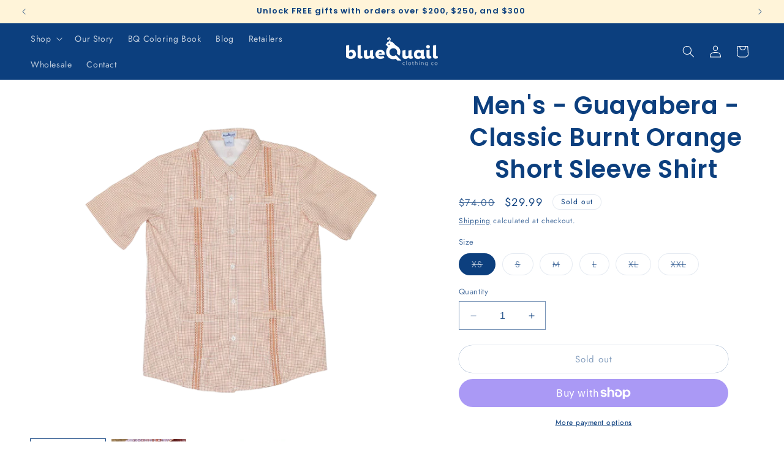

--- FILE ---
content_type: text/html; charset=utf-8
request_url: https://bluequailclothing.com/products/mens-gameday-new-22-guayabera-burnt-orange-short-sleeve-shirt
body_size: 43707
content:
<!doctype html>
<html class="no-js" lang="en">

  <head>
    <meta charset="utf-8">
    <meta http-equiv="X-UA-Compatible" content="IE=edge">
    <meta name="viewport" content="width=device-width,initial-scale=1">
    <meta name="theme-color" content="">
    <link rel="canonical" href="https://bluequailclothing.com/products/mens-gameday-new-22-guayabera-burnt-orange-short-sleeve-shirt">
    <meta name="google-site-verification" content="uvJo_1gfcfzEJda-orUx2soV5UG9agYbCa_1UGuqWQ8" />
    
    <!-- Google tag (gtag.js) -->
<script async src="https://www.googletagmanager.com/gtag/js?id=G-LF9PX89N5B"></script>
<script>
  window.dataLayer = window.dataLayer || [];
  function gtag(){dataLayer.push(arguments);}
  gtag('js', new Date());

  gtag('config', 'G-LF9PX89N5B');
</script>

<!-- Google tag (gtag.js) -->
<script async src="https://www.googletagmanager.com/gtag/js?id=AW-16944425164"></script>
<script>
  window.dataLayer = window.dataLayer || [];
  function gtag(){dataLayer.push(arguments);}
  gtag('js', new Date());
  gtag('config', 'AW-16944425164');
</script><link rel="icon" type="image/png" href="//bluequailclothing.com/cdn/shop/files/Favicon_9734b0de-efb8-4f63-8788-44ff2f6e6700.png?crop=center&height=32&v=1697225930&width=32"><link rel="preconnect" href="https://fonts.shopifycdn.com" crossorigin><title>
      Men&#39;s - Gameday Guayabera - Burnt Orange Short Sleeve Shirt | BlueQuail Clothing Co.
</title>

    
      <meta name="description" content="Men&#39;s - Gameday Guayabera - Burnt Orange Short Sleeve Shirt and view all of our Guayabera Collection at BlueQuail Clothing Co. where all fabrics are rated UPF50+ for sun protection.">
    

    

<meta property="og:site_name" content="BlueQuail Clothing Co.">
<meta property="og:url" content="https://bluequailclothing.com/products/mens-gameday-new-22-guayabera-burnt-orange-short-sleeve-shirt">
<meta property="og:title" content="Men&#39;s - Gameday Guayabera - Burnt Orange Short Sleeve Shirt | BlueQuail Clothing Co.">
<meta property="og:type" content="product">
<meta property="og:description" content="Men&#39;s - Gameday Guayabera - Burnt Orange Short Sleeve Shirt and view all of our Guayabera Collection at BlueQuail Clothing Co. where all fabrics are rated UPF50+ for sun protection."><meta property="og:image" content="http://bluequailclothing.com/cdn/shop/files/6_8d665f80-e1df-4053-9360-4201edd3eb9e.png?v=1692377859">
  <meta property="og:image:secure_url" content="https://bluequailclothing.com/cdn/shop/files/6_8d665f80-e1df-4053-9360-4201edd3eb9e.png?v=1692377859">
  <meta property="og:image:width" content="960">
  <meta property="og:image:height" content="960"><meta property="og:price:amount" content="29.99">
  <meta property="og:price:currency" content="USD"><meta name="twitter:card" content="summary_large_image">
<meta name="twitter:title" content="Men&#39;s - Gameday Guayabera - Burnt Orange Short Sleeve Shirt | BlueQuail Clothing Co.">
<meta name="twitter:description" content="Men&#39;s - Gameday Guayabera - Burnt Orange Short Sleeve Shirt and view all of our Guayabera Collection at BlueQuail Clothing Co. where all fabrics are rated UPF50+ for sun protection.">


    <script src="//bluequailclothing.com/cdn/shop/t/18/assets/constants.js?v=58251544750838685771755095154" defer="defer"></script>
    <script src="//bluequailclothing.com/cdn/shop/t/18/assets/pubsub.js?v=158357773527763999511755095154" defer="defer"></script>
    <script src="//bluequailclothing.com/cdn/shop/t/18/assets/global.js?v=54939145903281508041755095154" defer="defer"></script><script src="//bluequailclothing.com/cdn/shop/t/18/assets/animations.js?v=88693664871331136111755095154" defer="defer"></script><script>window.performance && window.performance.mark && window.performance.mark('shopify.content_for_header.start');</script><meta name="facebook-domain-verification" content="h9l9lrbfq29ewdbok5fvr7gts5sn3c">
<meta name="google-site-verification" content="2LiMndV9nv5155ZXSbnPLz7lr59eknNnEoVUaeJ4QwA">
<meta id="shopify-digital-wallet" name="shopify-digital-wallet" content="/8814362682/digital_wallets/dialog">
<meta name="shopify-checkout-api-token" content="6c314d1038ca2404f041ef493b176de0">
<link rel="alternate" type="application/json+oembed" href="https://bluequailclothing.com/products/mens-gameday-new-22-guayabera-burnt-orange-short-sleeve-shirt.oembed">
<script async="async" src="/checkouts/internal/preloads.js?locale=en-US"></script>
<link rel="preconnect" href="https://shop.app" crossorigin="anonymous">
<script async="async" src="https://shop.app/checkouts/internal/preloads.js?locale=en-US&shop_id=8814362682" crossorigin="anonymous"></script>
<script id="apple-pay-shop-capabilities" type="application/json">{"shopId":8814362682,"countryCode":"US","currencyCode":"USD","merchantCapabilities":["supports3DS"],"merchantId":"gid:\/\/shopify\/Shop\/8814362682","merchantName":"BlueQuail Clothing Co.","requiredBillingContactFields":["postalAddress","email","phone"],"requiredShippingContactFields":["postalAddress","email","phone"],"shippingType":"shipping","supportedNetworks":["visa","masterCard","amex","discover","elo","jcb"],"total":{"type":"pending","label":"BlueQuail Clothing Co.","amount":"1.00"},"shopifyPaymentsEnabled":true,"supportsSubscriptions":true}</script>
<script id="shopify-features" type="application/json">{"accessToken":"6c314d1038ca2404f041ef493b176de0","betas":["rich-media-storefront-analytics"],"domain":"bluequailclothing.com","predictiveSearch":true,"shopId":8814362682,"locale":"en"}</script>
<script>var Shopify = Shopify || {};
Shopify.shop = "gayle-laine-llc.myshopify.com";
Shopify.locale = "en";
Shopify.currency = {"active":"USD","rate":"1.0"};
Shopify.country = "US";
Shopify.theme = {"name":"8.13.25 - Ride","id":180500594977,"schema_name":"Ride","schema_version":"11.0.0","theme_store_id":1500,"role":"main"};
Shopify.theme.handle = "null";
Shopify.theme.style = {"id":null,"handle":null};
Shopify.cdnHost = "bluequailclothing.com/cdn";
Shopify.routes = Shopify.routes || {};
Shopify.routes.root = "/";</script>
<script type="module">!function(o){(o.Shopify=o.Shopify||{}).modules=!0}(window);</script>
<script>!function(o){function n(){var o=[];function n(){o.push(Array.prototype.slice.apply(arguments))}return n.q=o,n}var t=o.Shopify=o.Shopify||{};t.loadFeatures=n(),t.autoloadFeatures=n()}(window);</script>
<script>
  window.ShopifyPay = window.ShopifyPay || {};
  window.ShopifyPay.apiHost = "shop.app\/pay";
  window.ShopifyPay.redirectState = null;
</script>
<script id="shop-js-analytics" type="application/json">{"pageType":"product"}</script>
<script defer="defer" async type="module" src="//bluequailclothing.com/cdn/shopifycloud/shop-js/modules/v2/client.init-shop-cart-sync_BT-GjEfc.en.esm.js"></script>
<script defer="defer" async type="module" src="//bluequailclothing.com/cdn/shopifycloud/shop-js/modules/v2/chunk.common_D58fp_Oc.esm.js"></script>
<script defer="defer" async type="module" src="//bluequailclothing.com/cdn/shopifycloud/shop-js/modules/v2/chunk.modal_xMitdFEc.esm.js"></script>
<script type="module">
  await import("//bluequailclothing.com/cdn/shopifycloud/shop-js/modules/v2/client.init-shop-cart-sync_BT-GjEfc.en.esm.js");
await import("//bluequailclothing.com/cdn/shopifycloud/shop-js/modules/v2/chunk.common_D58fp_Oc.esm.js");
await import("//bluequailclothing.com/cdn/shopifycloud/shop-js/modules/v2/chunk.modal_xMitdFEc.esm.js");

  window.Shopify.SignInWithShop?.initShopCartSync?.({"fedCMEnabled":true,"windoidEnabled":true});

</script>
<script>
  window.Shopify = window.Shopify || {};
  if (!window.Shopify.featureAssets) window.Shopify.featureAssets = {};
  window.Shopify.featureAssets['shop-js'] = {"shop-cart-sync":["modules/v2/client.shop-cart-sync_DZOKe7Ll.en.esm.js","modules/v2/chunk.common_D58fp_Oc.esm.js","modules/v2/chunk.modal_xMitdFEc.esm.js"],"init-fed-cm":["modules/v2/client.init-fed-cm_B6oLuCjv.en.esm.js","modules/v2/chunk.common_D58fp_Oc.esm.js","modules/v2/chunk.modal_xMitdFEc.esm.js"],"shop-cash-offers":["modules/v2/client.shop-cash-offers_D2sdYoxE.en.esm.js","modules/v2/chunk.common_D58fp_Oc.esm.js","modules/v2/chunk.modal_xMitdFEc.esm.js"],"shop-login-button":["modules/v2/client.shop-login-button_QeVjl5Y3.en.esm.js","modules/v2/chunk.common_D58fp_Oc.esm.js","modules/v2/chunk.modal_xMitdFEc.esm.js"],"pay-button":["modules/v2/client.pay-button_DXTOsIq6.en.esm.js","modules/v2/chunk.common_D58fp_Oc.esm.js","modules/v2/chunk.modal_xMitdFEc.esm.js"],"shop-button":["modules/v2/client.shop-button_DQZHx9pm.en.esm.js","modules/v2/chunk.common_D58fp_Oc.esm.js","modules/v2/chunk.modal_xMitdFEc.esm.js"],"avatar":["modules/v2/client.avatar_BTnouDA3.en.esm.js"],"init-windoid":["modules/v2/client.init-windoid_CR1B-cfM.en.esm.js","modules/v2/chunk.common_D58fp_Oc.esm.js","modules/v2/chunk.modal_xMitdFEc.esm.js"],"init-shop-for-new-customer-accounts":["modules/v2/client.init-shop-for-new-customer-accounts_C_vY_xzh.en.esm.js","modules/v2/client.shop-login-button_QeVjl5Y3.en.esm.js","modules/v2/chunk.common_D58fp_Oc.esm.js","modules/v2/chunk.modal_xMitdFEc.esm.js"],"init-shop-email-lookup-coordinator":["modules/v2/client.init-shop-email-lookup-coordinator_BI7n9ZSv.en.esm.js","modules/v2/chunk.common_D58fp_Oc.esm.js","modules/v2/chunk.modal_xMitdFEc.esm.js"],"init-shop-cart-sync":["modules/v2/client.init-shop-cart-sync_BT-GjEfc.en.esm.js","modules/v2/chunk.common_D58fp_Oc.esm.js","modules/v2/chunk.modal_xMitdFEc.esm.js"],"shop-toast-manager":["modules/v2/client.shop-toast-manager_DiYdP3xc.en.esm.js","modules/v2/chunk.common_D58fp_Oc.esm.js","modules/v2/chunk.modal_xMitdFEc.esm.js"],"init-customer-accounts":["modules/v2/client.init-customer-accounts_D9ZNqS-Q.en.esm.js","modules/v2/client.shop-login-button_QeVjl5Y3.en.esm.js","modules/v2/chunk.common_D58fp_Oc.esm.js","modules/v2/chunk.modal_xMitdFEc.esm.js"],"init-customer-accounts-sign-up":["modules/v2/client.init-customer-accounts-sign-up_iGw4briv.en.esm.js","modules/v2/client.shop-login-button_QeVjl5Y3.en.esm.js","modules/v2/chunk.common_D58fp_Oc.esm.js","modules/v2/chunk.modal_xMitdFEc.esm.js"],"shop-follow-button":["modules/v2/client.shop-follow-button_CqMgW2wH.en.esm.js","modules/v2/chunk.common_D58fp_Oc.esm.js","modules/v2/chunk.modal_xMitdFEc.esm.js"],"checkout-modal":["modules/v2/client.checkout-modal_xHeaAweL.en.esm.js","modules/v2/chunk.common_D58fp_Oc.esm.js","modules/v2/chunk.modal_xMitdFEc.esm.js"],"shop-login":["modules/v2/client.shop-login_D91U-Q7h.en.esm.js","modules/v2/chunk.common_D58fp_Oc.esm.js","modules/v2/chunk.modal_xMitdFEc.esm.js"],"lead-capture":["modules/v2/client.lead-capture_BJmE1dJe.en.esm.js","modules/v2/chunk.common_D58fp_Oc.esm.js","modules/v2/chunk.modal_xMitdFEc.esm.js"],"payment-terms":["modules/v2/client.payment-terms_Ci9AEqFq.en.esm.js","modules/v2/chunk.common_D58fp_Oc.esm.js","modules/v2/chunk.modal_xMitdFEc.esm.js"]};
</script>
<script>(function() {
  var isLoaded = false;
  function asyncLoad() {
    if (isLoaded) return;
    isLoaded = true;
    var urls = ["https:\/\/maps.develic.com\/packs\/front.js?shop=gayle-laine-llc.myshopify.com","\/\/cdn.shopify.com\/proxy\/d94d77d8f928e24438c1d951e33589c2647b84b45703425e7e72b2c2a6c3c5a8\/obscure-escarpment-2240.herokuapp.com\/js\/best_custom_product_options.js?shop=gayle-laine-llc.myshopify.com\u0026sp-cache-control=cHVibGljLCBtYXgtYWdlPTkwMA","https:\/\/static.shareasale.com\/json\/shopify\/deduplication.js?shop=gayle-laine-llc.myshopify.com","https:\/\/static.shareasale.com\/json\/shopify\/shareasale-tracking.js?sasmid=128938\u0026ssmtid=19038\u0026shop=gayle-laine-llc.myshopify.com","https:\/\/cdn.nfcube.com\/instafeed-6bd305d246ff41d19490ed62a73271dc.js?shop=gayle-laine-llc.myshopify.com","\/\/cdn.shopify.com\/proxy\/6d616a083d54d6b4a2ecbfd60eb9bf21c70356ecb419831113d5699e1d83a528\/bingshoppingtool-t2app-prod.trafficmanager.net\/api\/ShopifyMT\/v1\/uet\/tracking_script?shop=gayle-laine-llc.myshopify.com\u0026sp-cache-control=cHVibGljLCBtYXgtYWdlPTkwMA","https:\/\/static.returngo.ai\/master.returngo.ai\/returngo.min.js?shop=gayle-laine-llc.myshopify.com"];
    for (var i = 0; i < urls.length; i++) {
      var s = document.createElement('script');
      s.type = 'text/javascript';
      s.async = true;
      s.src = urls[i];
      var x = document.getElementsByTagName('script')[0];
      x.parentNode.insertBefore(s, x);
    }
  };
  if(window.attachEvent) {
    window.attachEvent('onload', asyncLoad);
  } else {
    window.addEventListener('load', asyncLoad, false);
  }
})();</script>
<script id="__st">var __st={"a":8814362682,"offset":-21600,"reqid":"45f11887-9a3d-4181-a144-9af9685d64f8-1769034056","pageurl":"bluequailclothing.com\/products\/mens-gameday-new-22-guayabera-burnt-orange-short-sleeve-shirt","u":"fd79f75b715d","p":"product","rtyp":"product","rid":7179540070488};</script>
<script>window.ShopifyPaypalV4VisibilityTracking = true;</script>
<script id="captcha-bootstrap">!function(){'use strict';const t='contact',e='account',n='new_comment',o=[[t,t],['blogs',n],['comments',n],[t,'customer']],c=[[e,'customer_login'],[e,'guest_login'],[e,'recover_customer_password'],[e,'create_customer']],r=t=>t.map((([t,e])=>`form[action*='/${t}']:not([data-nocaptcha='true']) input[name='form_type'][value='${e}']`)).join(','),a=t=>()=>t?[...document.querySelectorAll(t)].map((t=>t.form)):[];function s(){const t=[...o],e=r(t);return a(e)}const i='password',u='form_key',d=['recaptcha-v3-token','g-recaptcha-response','h-captcha-response',i],f=()=>{try{return window.sessionStorage}catch{return}},m='__shopify_v',_=t=>t.elements[u];function p(t,e,n=!1){try{const o=window.sessionStorage,c=JSON.parse(o.getItem(e)),{data:r}=function(t){const{data:e,action:n}=t;return t[m]||n?{data:e,action:n}:{data:t,action:n}}(c);for(const[e,n]of Object.entries(r))t.elements[e]&&(t.elements[e].value=n);n&&o.removeItem(e)}catch(o){console.error('form repopulation failed',{error:o})}}const l='form_type',E='cptcha';function T(t){t.dataset[E]=!0}const w=window,h=w.document,L='Shopify',v='ce_forms',y='captcha';let A=!1;((t,e)=>{const n=(g='f06e6c50-85a8-45c8-87d0-21a2b65856fe',I='https://cdn.shopify.com/shopifycloud/storefront-forms-hcaptcha/ce_storefront_forms_captcha_hcaptcha.v1.5.2.iife.js',D={infoText:'Protected by hCaptcha',privacyText:'Privacy',termsText:'Terms'},(t,e,n)=>{const o=w[L][v],c=o.bindForm;if(c)return c(t,g,e,D).then(n);var r;o.q.push([[t,g,e,D],n]),r=I,A||(h.body.append(Object.assign(h.createElement('script'),{id:'captcha-provider',async:!0,src:r})),A=!0)});var g,I,D;w[L]=w[L]||{},w[L][v]=w[L][v]||{},w[L][v].q=[],w[L][y]=w[L][y]||{},w[L][y].protect=function(t,e){n(t,void 0,e),T(t)},Object.freeze(w[L][y]),function(t,e,n,w,h,L){const[v,y,A,g]=function(t,e,n){const i=e?o:[],u=t?c:[],d=[...i,...u],f=r(d),m=r(i),_=r(d.filter((([t,e])=>n.includes(e))));return[a(f),a(m),a(_),s()]}(w,h,L),I=t=>{const e=t.target;return e instanceof HTMLFormElement?e:e&&e.form},D=t=>v().includes(t);t.addEventListener('submit',(t=>{const e=I(t);if(!e)return;const n=D(e)&&!e.dataset.hcaptchaBound&&!e.dataset.recaptchaBound,o=_(e),c=g().includes(e)&&(!o||!o.value);(n||c)&&t.preventDefault(),c&&!n&&(function(t){try{if(!f())return;!function(t){const e=f();if(!e)return;const n=_(t);if(!n)return;const o=n.value;o&&e.removeItem(o)}(t);const e=Array.from(Array(32),(()=>Math.random().toString(36)[2])).join('');!function(t,e){_(t)||t.append(Object.assign(document.createElement('input'),{type:'hidden',name:u})),t.elements[u].value=e}(t,e),function(t,e){const n=f();if(!n)return;const o=[...t.querySelectorAll(`input[type='${i}']`)].map((({name:t})=>t)),c=[...d,...o],r={};for(const[a,s]of new FormData(t).entries())c.includes(a)||(r[a]=s);n.setItem(e,JSON.stringify({[m]:1,action:t.action,data:r}))}(t,e)}catch(e){console.error('failed to persist form',e)}}(e),e.submit())}));const S=(t,e)=>{t&&!t.dataset[E]&&(n(t,e.some((e=>e===t))),T(t))};for(const o of['focusin','change'])t.addEventListener(o,(t=>{const e=I(t);D(e)&&S(e,y())}));const B=e.get('form_key'),M=e.get(l),P=B&&M;t.addEventListener('DOMContentLoaded',(()=>{const t=y();if(P)for(const e of t)e.elements[l].value===M&&p(e,B);[...new Set([...A(),...v().filter((t=>'true'===t.dataset.shopifyCaptcha))])].forEach((e=>S(e,t)))}))}(h,new URLSearchParams(w.location.search),n,t,e,['guest_login'])})(!0,!0)}();</script>
<script integrity="sha256-4kQ18oKyAcykRKYeNunJcIwy7WH5gtpwJnB7kiuLZ1E=" data-source-attribution="shopify.loadfeatures" defer="defer" src="//bluequailclothing.com/cdn/shopifycloud/storefront/assets/storefront/load_feature-a0a9edcb.js" crossorigin="anonymous"></script>
<script crossorigin="anonymous" defer="defer" src="//bluequailclothing.com/cdn/shopifycloud/storefront/assets/shopify_pay/storefront-65b4c6d7.js?v=20250812"></script>
<script data-source-attribution="shopify.dynamic_checkout.dynamic.init">var Shopify=Shopify||{};Shopify.PaymentButton=Shopify.PaymentButton||{isStorefrontPortableWallets:!0,init:function(){window.Shopify.PaymentButton.init=function(){};var t=document.createElement("script");t.src="https://bluequailclothing.com/cdn/shopifycloud/portable-wallets/latest/portable-wallets.en.js",t.type="module",document.head.appendChild(t)}};
</script>
<script data-source-attribution="shopify.dynamic_checkout.buyer_consent">
  function portableWalletsHideBuyerConsent(e){var t=document.getElementById("shopify-buyer-consent"),n=document.getElementById("shopify-subscription-policy-button");t&&n&&(t.classList.add("hidden"),t.setAttribute("aria-hidden","true"),n.removeEventListener("click",e))}function portableWalletsShowBuyerConsent(e){var t=document.getElementById("shopify-buyer-consent"),n=document.getElementById("shopify-subscription-policy-button");t&&n&&(t.classList.remove("hidden"),t.removeAttribute("aria-hidden"),n.addEventListener("click",e))}window.Shopify?.PaymentButton&&(window.Shopify.PaymentButton.hideBuyerConsent=portableWalletsHideBuyerConsent,window.Shopify.PaymentButton.showBuyerConsent=portableWalletsShowBuyerConsent);
</script>
<script>
  function portableWalletsCleanup(e){e&&e.src&&console.error("Failed to load portable wallets script "+e.src);var t=document.querySelectorAll("shopify-accelerated-checkout .shopify-payment-button__skeleton, shopify-accelerated-checkout-cart .wallet-cart-button__skeleton"),e=document.getElementById("shopify-buyer-consent");for(let e=0;e<t.length;e++)t[e].remove();e&&e.remove()}function portableWalletsNotLoadedAsModule(e){e instanceof ErrorEvent&&"string"==typeof e.message&&e.message.includes("import.meta")&&"string"==typeof e.filename&&e.filename.includes("portable-wallets")&&(window.removeEventListener("error",portableWalletsNotLoadedAsModule),window.Shopify.PaymentButton.failedToLoad=e,"loading"===document.readyState?document.addEventListener("DOMContentLoaded",window.Shopify.PaymentButton.init):window.Shopify.PaymentButton.init())}window.addEventListener("error",portableWalletsNotLoadedAsModule);
</script>

<script type="module" src="https://bluequailclothing.com/cdn/shopifycloud/portable-wallets/latest/portable-wallets.en.js" onError="portableWalletsCleanup(this)" crossorigin="anonymous"></script>
<script nomodule>
  document.addEventListener("DOMContentLoaded", portableWalletsCleanup);
</script>

<link id="shopify-accelerated-checkout-styles" rel="stylesheet" media="screen" href="https://bluequailclothing.com/cdn/shopifycloud/portable-wallets/latest/accelerated-checkout-backwards-compat.css" crossorigin="anonymous">
<style id="shopify-accelerated-checkout-cart">
        #shopify-buyer-consent {
  margin-top: 1em;
  display: inline-block;
  width: 100%;
}

#shopify-buyer-consent.hidden {
  display: none;
}

#shopify-subscription-policy-button {
  background: none;
  border: none;
  padding: 0;
  text-decoration: underline;
  font-size: inherit;
  cursor: pointer;
}

#shopify-subscription-policy-button::before {
  box-shadow: none;
}

      </style>
<script id="sections-script" data-sections="header" defer="defer" src="//bluequailclothing.com/cdn/shop/t/18/compiled_assets/scripts.js?v=3233"></script>
<script>window.performance && window.performance.mark && window.performance.mark('shopify.content_for_header.end');</script>


    <style data-shopify>
      @font-face {
  font-family: Jost;
  font-weight: 400;
  font-style: normal;
  font-display: swap;
  src: url("//bluequailclothing.com/cdn/fonts/jost/jost_n4.d47a1b6347ce4a4c9f437608011273009d91f2b7.woff2") format("woff2"),
       url("//bluequailclothing.com/cdn/fonts/jost/jost_n4.791c46290e672b3f85c3d1c651ef2efa3819eadd.woff") format("woff");
}

      @font-face {
  font-family: Jost;
  font-weight: 700;
  font-style: normal;
  font-display: swap;
  src: url("//bluequailclothing.com/cdn/fonts/jost/jost_n7.921dc18c13fa0b0c94c5e2517ffe06139c3615a3.woff2") format("woff2"),
       url("//bluequailclothing.com/cdn/fonts/jost/jost_n7.cbfc16c98c1e195f46c536e775e4e959c5f2f22b.woff") format("woff");
}

      @font-face {
  font-family: Jost;
  font-weight: 400;
  font-style: italic;
  font-display: swap;
  src: url("//bluequailclothing.com/cdn/fonts/jost/jost_i4.b690098389649750ada222b9763d55796c5283a5.woff2") format("woff2"),
       url("//bluequailclothing.com/cdn/fonts/jost/jost_i4.fd766415a47e50b9e391ae7ec04e2ae25e7e28b0.woff") format("woff");
}

      @font-face {
  font-family: Jost;
  font-weight: 700;
  font-style: italic;
  font-display: swap;
  src: url("//bluequailclothing.com/cdn/fonts/jost/jost_i7.d8201b854e41e19d7ed9b1a31fe4fe71deea6d3f.woff2") format("woff2"),
       url("//bluequailclothing.com/cdn/fonts/jost/jost_i7.eae515c34e26b6c853efddc3fc0c552e0de63757.woff") format("woff");
}

      @font-face {
  font-family: Poppins;
  font-weight: 600;
  font-style: normal;
  font-display: swap;
  src: url("//bluequailclothing.com/cdn/fonts/poppins/poppins_n6.aa29d4918bc243723d56b59572e18228ed0786f6.woff2") format("woff2"),
       url("//bluequailclothing.com/cdn/fonts/poppins/poppins_n6.5f815d845fe073750885d5b7e619ee00e8111208.woff") format("woff");
}


      
        :root,
        .color-background-1 {
          --color-background: 255,255,255;
        
          --gradient-background: #ffffff;
        
        --color-foreground: 12,63,126;
        --color-shadow: 4,26,53;
        --color-button: 255,244,217;
        --color-button-text: 12,63,126;
        --color-secondary-button: 255,255,255;
        --color-secondary-button-text: 12,63,126;
        --color-link: 12,63,126;
        --color-badge-foreground: 12,63,126;
        --color-badge-background: 255,255,255;
        --color-badge-border: 12,63,126;
        --payment-terms-background-color: rgb(255 255 255);
      }
      
        
        .color-background-2 {
          --color-background: 255,244,217;
        
          --gradient-background: #fff4d9;
        
        --color-foreground: 255,255,255;
        --color-shadow: 255,255,255;
        --color-button: 255,255,255;
        --color-button-text: 31,31,33;
        --color-secondary-button: 255,244,217;
        --color-secondary-button-text: 255,255,255;
        --color-link: 255,255,255;
        --color-badge-foreground: 255,255,255;
        --color-badge-background: 255,244,217;
        --color-badge-border: 255,255,255;
        --payment-terms-background-color: rgb(255 244 217);
      }
      
        
        .color-inverse {
          --color-background: 12,63,126;
        
          --gradient-background: #0c3f7e;
        
        --color-foreground: 255,255,255;
        --color-shadow: 255,255,255;
        --color-button: 245,245,245;
        --color-button-text: 12,63,126;
        --color-secondary-button: 12,63,126;
        --color-secondary-button-text: 255,255,255;
        --color-link: 255,255,255;
        --color-badge-foreground: 255,255,255;
        --color-badge-background: 12,63,126;
        --color-badge-border: 255,255,255;
        --payment-terms-background-color: rgb(12 63 126);
      }
      
        
        .color-accent-1 {
          --color-background: 255,244,217;
        
          --gradient-background: #fff4d9;
        
        --color-foreground: 12,63,126;
        --color-shadow: 4,26,53;
        --color-button: 12,63,126;
        --color-button-text: 255,255,255;
        --color-secondary-button: 255,244,217;
        --color-secondary-button-text: 12,63,126;
        --color-link: 12,63,126;
        --color-badge-foreground: 12,63,126;
        --color-badge-background: 255,244,217;
        --color-badge-border: 12,63,126;
        --payment-terms-background-color: rgb(255 244 217);
      }
      
        
        .color-accent-2 {
          --color-background: 0,0,0;
        
          --gradient-background: rgba(0,0,0,0);
        
        --color-foreground: 31,31,33;
        --color-shadow: 255,255,255;
        --color-button: 255,244,217;
        --color-button-text: 12,63,126;
        --color-secondary-button: 0,0,0;
        --color-secondary-button-text: 31,31,33;
        --color-link: 31,31,33;
        --color-badge-foreground: 31,31,33;
        --color-badge-background: 0,0,0;
        --color-badge-border: 31,31,33;
        --payment-terms-background-color: rgb(0 0 0);
      }
      

      body, .color-background-1, .color-background-2, .color-inverse, .color-accent-1, .color-accent-2 {
        color: rgba(var(--color-foreground), 0.75);
        background-color: rgb(var(--color-background));
      }

      :root {
        --font-body-family: Jost, sans-serif;
        --font-body-style: normal;
        --font-body-weight: 400;
        --font-body-weight-bold: 700;

        --font-heading-family: Poppins, sans-serif;
        --font-heading-style: normal;
        --font-heading-weight: 600;

        --font-body-scale: 1.0;
        --font-heading-scale: 1.0;

        --media-padding: px;
        --media-border-opacity: 0.1;
        --media-border-width: 0px;
        --media-radius: 0px;
        --media-shadow-opacity: 0.0;
        --media-shadow-horizontal-offset: 0px;
        --media-shadow-vertical-offset: 4px;
        --media-shadow-blur-radius: 5px;
        --media-shadow-visible: 0;

        --page-width: 160rem;
        --page-width-margin: 0rem;

        --product-card-image-padding: 0.0rem;
        --product-card-corner-radius: 0.0rem;
        --product-card-text-alignment: center;
        --product-card-border-width: 0.0rem;
        --product-card-border-opacity: 0.0;
        --product-card-shadow-opacity: 0.0;
        --product-card-shadow-visible: 0;
        --product-card-shadow-horizontal-offset: 0.0rem;
        --product-card-shadow-vertical-offset: 0.0rem;
        --product-card-shadow-blur-radius: 0.5rem;

        --collection-card-image-padding: 0.0rem;
        --collection-card-corner-radius: 0.0rem;
        --collection-card-text-alignment: center;
        --collection-card-border-width: 0.0rem;
        --collection-card-border-opacity: 1.0;
        --collection-card-shadow-opacity: 0.0;
        --collection-card-shadow-visible: 0;
        --collection-card-shadow-horizontal-offset: 0.0rem;
        --collection-card-shadow-vertical-offset: 0.0rem;
        --collection-card-shadow-blur-radius: 0.0rem;

        --blog-card-image-padding: 0.0rem;
        --blog-card-corner-radius: 0.0rem;
        --blog-card-text-alignment: left;
        --blog-card-border-width: 0.0rem;
        --blog-card-border-opacity: 0.1;
        --blog-card-shadow-opacity: 0.0;
        --blog-card-shadow-visible: 0;
        --blog-card-shadow-horizontal-offset: 0.0rem;
        --blog-card-shadow-vertical-offset: 0.4rem;
        --blog-card-shadow-blur-radius: 0.5rem;

        --badge-corner-radius: 4.0rem;

        --popup-border-width: 2px;
        --popup-border-opacity: 0.1;
        --popup-corner-radius: 0px;
        --popup-shadow-opacity: 0.0;
        --popup-shadow-horizontal-offset: 0px;
        --popup-shadow-vertical-offset: 4px;
        --popup-shadow-blur-radius: 5px;

        --drawer-border-width: 1px;
        --drawer-border-opacity: 0.1;
        --drawer-shadow-opacity: 0.0;
        --drawer-shadow-horizontal-offset: 0px;
        --drawer-shadow-vertical-offset: 4px;
        --drawer-shadow-blur-radius: 5px;

        --spacing-sections-desktop: 0px;
        --spacing-sections-mobile: 0px;

        --grid-desktop-vertical-spacing: 4px;
        --grid-desktop-horizontal-spacing: 4px;
        --grid-mobile-vertical-spacing: 2px;
        --grid-mobile-horizontal-spacing: 2px;

        --text-boxes-border-opacity: 0.1;
        --text-boxes-border-width: 0px;
        --text-boxes-radius: 0px;
        --text-boxes-shadow-opacity: 0.0;
        --text-boxes-shadow-visible: 0;
        --text-boxes-shadow-horizontal-offset: 0px;
        --text-boxes-shadow-vertical-offset: 4px;
        --text-boxes-shadow-blur-radius: 5px;

        --buttons-radius: 40px;
        --buttons-radius-outset: 40px;
        --buttons-border-width: 0px;
        --buttons-border-opacity: 1.0;
        --buttons-shadow-opacity: 0.0;
        --buttons-shadow-visible: 0;
        --buttons-shadow-horizontal-offset: 0px;
        --buttons-shadow-vertical-offset: 0px;
        --buttons-shadow-blur-radius: 5px;
        --buttons-border-offset: 0.3px;

        --inputs-radius: 0px;
        --inputs-border-width: 1px;
        --inputs-border-opacity: 0.55;
        --inputs-shadow-opacity: 0.0;
        --inputs-shadow-horizontal-offset: 0px;
        --inputs-margin-offset: 0px;
        --inputs-shadow-vertical-offset: 4px;
        --inputs-shadow-blur-radius: 5px;
        --inputs-radius-outset: 0px;

        --variant-pills-radius: 40px;
        --variant-pills-border-width: 1px;
        --variant-pills-border-opacity: 0.55;
        --variant-pills-shadow-opacity: 0.0;
        --variant-pills-shadow-horizontal-offset: 0px;
        --variant-pills-shadow-vertical-offset: 4px;
        --variant-pills-shadow-blur-radius: 5px;
      }

      *,
      *::before,
      *::after {
        box-sizing: inherit;
      }

      html {
        box-sizing: border-box;
        font-size: calc(var(--font-body-scale) * 62.5%);
        height: 100%;
      }

      body {
        display: grid;
        grid-template-rows: auto auto 1fr auto;
        grid-template-columns: 100%;
        min-height: 100%;
        margin: 0;
        font-size: 1.5rem;
        letter-spacing: 0.06rem;
        line-height: calc(1 + 0.8 / var(--font-body-scale));
        font-family: var(--font-body-family);
        font-style: var(--font-body-style);
        font-weight: var(--font-body-weight);
      }

      @media screen and (min-width: 750px) {
        body {
          font-size: 1.6rem;
        }
      }
    </style>

    <link href="//bluequailclothing.com/cdn/shop/t/18/assets/base.css?v=94633935594280916641755095154" rel="stylesheet" type="text/css" media="all" />
<link rel="preload" as="font" href="//bluequailclothing.com/cdn/fonts/jost/jost_n4.d47a1b6347ce4a4c9f437608011273009d91f2b7.woff2" type="font/woff2" crossorigin><link rel="preload" as="font" href="//bluequailclothing.com/cdn/fonts/poppins/poppins_n6.aa29d4918bc243723d56b59572e18228ed0786f6.woff2" type="font/woff2" crossorigin><link
        rel="stylesheet"
        href="//bluequailclothing.com/cdn/shop/t/18/assets/component-predictive-search.css?v=118923337488134913561755095154"
        media="print"
        onload="this.media='all'"
      ><script>
      document.documentElement.className = document.documentElement.className.replace('no-js', 'js');
      if (Shopify.designMode) {
        document.documentElement.classList.add('shopify-design-mode');
      }
    </script>
     <meta name="google-site-verification" content="nINSbzeMaxUkOVMdzjIZFeQwCKicCyLCw1DwnmD-T1Y" />
     <meta name="facebook-domain-verification" content="h9l9lrbfq29ewdbok5fvr7gts5sn3c" />
    
  <!-- BEGIN app block: shopify://apps/judge-me-reviews/blocks/judgeme_core/61ccd3b1-a9f2-4160-9fe9-4fec8413e5d8 --><!-- Start of Judge.me Core -->






<link rel="dns-prefetch" href="https://cdnwidget.judge.me">
<link rel="dns-prefetch" href="https://cdn.judge.me">
<link rel="dns-prefetch" href="https://cdn1.judge.me">
<link rel="dns-prefetch" href="https://api.judge.me">

<script data-cfasync='false' class='jdgm-settings-script'>window.jdgmSettings={"pagination":5,"disable_web_reviews":false,"badge_no_review_text":"No reviews","badge_n_reviews_text":"{{ n }} review/reviews","hide_badge_preview_if_no_reviews":true,"badge_hide_text":false,"enforce_center_preview_badge":false,"widget_title":"Customer Reviews","widget_open_form_text":"Write a review","widget_close_form_text":"Cancel review","widget_refresh_page_text":"Refresh page","widget_summary_text":"Based on {{ number_of_reviews }} review/reviews","widget_no_review_text":"Be the first to write a review","widget_name_field_text":"Display name","widget_verified_name_field_text":"Verified Name (public)","widget_name_placeholder_text":"Display name","widget_required_field_error_text":"This field is required.","widget_email_field_text":"Email address","widget_verified_email_field_text":"Verified Email (private, can not be edited)","widget_email_placeholder_text":"Your email address","widget_email_field_error_text":"Please enter a valid email address.","widget_rating_field_text":"Rating","widget_review_title_field_text":"Review Title","widget_review_title_placeholder_text":"Give your review a title","widget_review_body_field_text":"Review content","widget_review_body_placeholder_text":"Start writing here...","widget_pictures_field_text":"Picture/Video (optional)","widget_submit_review_text":"Submit Review","widget_submit_verified_review_text":"Submit Verified Review","widget_submit_success_msg_with_auto_publish":"Thank you! Please refresh the page in a few moments to see your review. You can remove or edit your review by logging into \u003ca href='https://judge.me/login' target='_blank' rel='nofollow noopener'\u003eJudge.me\u003c/a\u003e","widget_submit_success_msg_no_auto_publish":"Thank you! Your review will be published as soon as it is approved by the shop admin. You can remove or edit your review by logging into \u003ca href='https://judge.me/login' target='_blank' rel='nofollow noopener'\u003eJudge.me\u003c/a\u003e","widget_show_default_reviews_out_of_total_text":"Showing {{ n_reviews_shown }} out of {{ n_reviews }} reviews.","widget_show_all_link_text":"Show all","widget_show_less_link_text":"Show less","widget_author_said_text":"{{ reviewer_name }} said:","widget_days_text":"{{ n }} days ago","widget_weeks_text":"{{ n }} week/weeks ago","widget_months_text":"{{ n }} month/months ago","widget_years_text":"{{ n }} year/years ago","widget_yesterday_text":"Yesterday","widget_today_text":"Today","widget_replied_text":"\u003e\u003e {{ shop_name }} replied:","widget_read_more_text":"Read more","widget_reviewer_name_as_initial":"","widget_rating_filter_color":"#fbcd0a","widget_rating_filter_see_all_text":"See all reviews","widget_sorting_most_recent_text":"Most Recent","widget_sorting_highest_rating_text":"Highest Rating","widget_sorting_lowest_rating_text":"Lowest Rating","widget_sorting_with_pictures_text":"Only Pictures","widget_sorting_most_helpful_text":"Most Helpful","widget_open_question_form_text":"Ask a question","widget_reviews_subtab_text":"Reviews","widget_questions_subtab_text":"Questions","widget_question_label_text":"Question","widget_answer_label_text":"Answer","widget_question_placeholder_text":"Write your question here","widget_submit_question_text":"Submit Question","widget_question_submit_success_text":"Thank you for your question! We will notify you once it gets answered.","verified_badge_text":"Verified","verified_badge_bg_color":"","verified_badge_text_color":"","verified_badge_placement":"left-of-reviewer-name","widget_review_max_height":"","widget_hide_border":false,"widget_social_share":false,"widget_thumb":false,"widget_review_location_show":false,"widget_location_format":"","all_reviews_include_out_of_store_products":true,"all_reviews_out_of_store_text":"(out of store)","all_reviews_pagination":100,"all_reviews_product_name_prefix_text":"about","enable_review_pictures":true,"enable_question_anwser":false,"widget_theme":"align","review_date_format":"mm/dd/yyyy","default_sort_method":"most-recent","widget_product_reviews_subtab_text":"Product Reviews","widget_shop_reviews_subtab_text":"Shop Reviews","widget_other_products_reviews_text":"Reviews for other products","widget_store_reviews_subtab_text":"Store reviews","widget_no_store_reviews_text":"This store hasn't received any reviews yet","widget_web_restriction_product_reviews_text":"This product hasn't received any reviews yet","widget_no_items_text":"No items found","widget_show_more_text":"Show more","widget_write_a_store_review_text":"Write a Store Review","widget_other_languages_heading":"Reviews in Other Languages","widget_translate_review_text":"Translate review to {{ language }}","widget_translating_review_text":"Translating...","widget_show_original_translation_text":"Show original ({{ language }})","widget_translate_review_failed_text":"Review couldn't be translated.","widget_translate_review_retry_text":"Retry","widget_translate_review_try_again_later_text":"Try again later","show_product_url_for_grouped_product":false,"widget_sorting_pictures_first_text":"Pictures First","show_pictures_on_all_rev_page_mobile":false,"show_pictures_on_all_rev_page_desktop":false,"floating_tab_hide_mobile_install_preference":false,"floating_tab_button_name":"★ Reviews","floating_tab_title":"Let customers speak for us","floating_tab_button_color":"","floating_tab_button_background_color":"","floating_tab_url":"","floating_tab_url_enabled":false,"floating_tab_tab_style":"text","all_reviews_text_badge_text":"Customers rate us {{ shop.metafields.judgeme.all_reviews_rating | round: 1 }}/5 based on {{ shop.metafields.judgeme.all_reviews_count }} reviews.","all_reviews_text_badge_text_branded_style":"{{ shop.metafields.judgeme.all_reviews_rating | round: 1 }} out of 5 stars based on {{ shop.metafields.judgeme.all_reviews_count }} reviews","is_all_reviews_text_badge_a_link":false,"show_stars_for_all_reviews_text_badge":false,"all_reviews_text_badge_url":"","all_reviews_text_style":"branded","all_reviews_text_color_style":"judgeme_brand_color","all_reviews_text_color":"#108474","all_reviews_text_show_jm_brand":false,"featured_carousel_show_header":true,"featured_carousel_title":"What Are Customers Saying?","testimonials_carousel_title":"Customers are saying","videos_carousel_title":"Real customer stories","cards_carousel_title":"Customers are saying","featured_carousel_count_text":"from {{ n }} reviews","featured_carousel_add_link_to_all_reviews_page":false,"featured_carousel_url":"","featured_carousel_show_images":true,"featured_carousel_autoslide_interval":5,"featured_carousel_arrows_on_the_sides":false,"featured_carousel_height":250,"featured_carousel_width":80,"featured_carousel_image_size":0,"featured_carousel_image_height":250,"featured_carousel_arrow_color":"#eeeeee","verified_count_badge_style":"branded","verified_count_badge_orientation":"horizontal","verified_count_badge_color_style":"judgeme_brand_color","verified_count_badge_color":"#108474","is_verified_count_badge_a_link":false,"verified_count_badge_url":"","verified_count_badge_show_jm_brand":true,"widget_rating_preset_default":5,"widget_first_sub_tab":"product-reviews","widget_show_histogram":true,"widget_histogram_use_custom_color":false,"widget_pagination_use_custom_color":false,"widget_star_use_custom_color":false,"widget_verified_badge_use_custom_color":false,"widget_write_review_use_custom_color":false,"picture_reminder_submit_button":"Upload Pictures","enable_review_videos":false,"mute_video_by_default":false,"widget_sorting_videos_first_text":"Videos First","widget_review_pending_text":"Pending","featured_carousel_items_for_large_screen":3,"social_share_options_order":"Facebook,Twitter","remove_microdata_snippet":true,"disable_json_ld":false,"enable_json_ld_products":false,"preview_badge_show_question_text":false,"preview_badge_no_question_text":"No questions","preview_badge_n_question_text":"{{ number_of_questions }} question/questions","qa_badge_show_icon":false,"qa_badge_position":"same-row","remove_judgeme_branding":true,"widget_add_search_bar":false,"widget_search_bar_placeholder":"Search","widget_sorting_verified_only_text":"Verified only","featured_carousel_theme":"default","featured_carousel_show_rating":true,"featured_carousel_show_title":true,"featured_carousel_show_body":true,"featured_carousel_show_date":false,"featured_carousel_show_reviewer":true,"featured_carousel_show_product":false,"featured_carousel_header_background_color":"#108474","featured_carousel_header_text_color":"#ffffff","featured_carousel_name_product_separator":"reviewed","featured_carousel_full_star_background":"#108474","featured_carousel_empty_star_background":"#dadada","featured_carousel_vertical_theme_background":"#f9fafb","featured_carousel_verified_badge_enable":true,"featured_carousel_verified_badge_color":"#108474","featured_carousel_border_style":"round","featured_carousel_review_line_length_limit":3,"featured_carousel_more_reviews_button_text":"Read more reviews","featured_carousel_view_product_button_text":"View product","all_reviews_page_load_reviews_on":"scroll","all_reviews_page_load_more_text":"Load More Reviews","disable_fb_tab_reviews":false,"enable_ajax_cdn_cache":false,"widget_advanced_speed_features":5,"widget_public_name_text":"displayed publicly like","default_reviewer_name":"John Smith","default_reviewer_name_has_non_latin":true,"widget_reviewer_anonymous":"Anonymous","medals_widget_title":"Judge.me Review Medals","medals_widget_background_color":"#f9fafb","medals_widget_position":"footer_all_pages","medals_widget_border_color":"#f9fafb","medals_widget_verified_text_position":"left","medals_widget_use_monochromatic_version":false,"medals_widget_elements_color":"#108474","show_reviewer_avatar":true,"widget_invalid_yt_video_url_error_text":"Not a YouTube video URL","widget_max_length_field_error_text":"Please enter no more than {0} characters.","widget_show_country_flag":false,"widget_show_collected_via_shop_app":true,"widget_verified_by_shop_badge_style":"light","widget_verified_by_shop_text":"Verified by Shop","widget_show_photo_gallery":false,"widget_load_with_code_splitting":true,"widget_ugc_install_preference":false,"widget_ugc_title":"Made by us, Shared by you","widget_ugc_subtitle":"Tag us to see your picture featured in our page","widget_ugc_arrows_color":"#ffffff","widget_ugc_primary_button_text":"Buy Now","widget_ugc_primary_button_background_color":"#108474","widget_ugc_primary_button_text_color":"#ffffff","widget_ugc_primary_button_border_width":"0","widget_ugc_primary_button_border_style":"none","widget_ugc_primary_button_border_color":"#108474","widget_ugc_primary_button_border_radius":"25","widget_ugc_secondary_button_text":"Load More","widget_ugc_secondary_button_background_color":"#ffffff","widget_ugc_secondary_button_text_color":"#108474","widget_ugc_secondary_button_border_width":"2","widget_ugc_secondary_button_border_style":"solid","widget_ugc_secondary_button_border_color":"#108474","widget_ugc_secondary_button_border_radius":"25","widget_ugc_reviews_button_text":"View Reviews","widget_ugc_reviews_button_background_color":"#ffffff","widget_ugc_reviews_button_text_color":"#108474","widget_ugc_reviews_button_border_width":"2","widget_ugc_reviews_button_border_style":"solid","widget_ugc_reviews_button_border_color":"#108474","widget_ugc_reviews_button_border_radius":"25","widget_ugc_reviews_button_link_to":"judgeme-reviews-page","widget_ugc_show_post_date":true,"widget_ugc_max_width":"800","widget_rating_metafield_value_type":true,"widget_primary_color":"#108474","widget_enable_secondary_color":false,"widget_secondary_color":"#edf5f5","widget_summary_average_rating_text":"{{ average_rating }} out of 5","widget_media_grid_title":"Customer photos \u0026 videos","widget_media_grid_see_more_text":"See more","widget_round_style":false,"widget_show_product_medals":true,"widget_verified_by_judgeme_text":"Verified by Judge.me","widget_show_store_medals":false,"widget_verified_by_judgeme_text_in_store_medals":"Verified by Judge.me","widget_media_field_exceed_quantity_message":"Sorry, we can only accept {{ max_media }} for one review.","widget_media_field_exceed_limit_message":"{{ file_name }} is too large, please select a {{ media_type }} less than {{ size_limit }}MB.","widget_review_submitted_text":"Review Submitted!","widget_question_submitted_text":"Question Submitted!","widget_close_form_text_question":"Cancel","widget_write_your_answer_here_text":"Write your answer here","widget_enabled_branded_link":true,"widget_show_collected_by_judgeme":false,"widget_reviewer_name_color":"","widget_write_review_text_color":"","widget_write_review_bg_color":"","widget_collected_by_judgeme_text":"collected by Judge.me","widget_pagination_type":"standard","widget_load_more_text":"Load More","widget_load_more_color":"#108474","widget_full_review_text":"Full Review","widget_read_more_reviews_text":"Read More Reviews","widget_read_questions_text":"Read Questions","widget_questions_and_answers_text":"Questions \u0026 Answers","widget_verified_by_text":"Verified by","widget_verified_text":"Verified","widget_number_of_reviews_text":"{{ number_of_reviews }} reviews","widget_back_button_text":"Back","widget_next_button_text":"Next","widget_custom_forms_filter_button":"Filters","custom_forms_style":"horizontal","widget_show_review_information":false,"how_reviews_are_collected":"How reviews are collected?","widget_show_review_keywords":false,"widget_gdpr_statement":"How we use your data: We'll only contact you about the review you left, and only if necessary. By submitting your review, you agree to Judge.me's \u003ca href='https://judge.me/terms' target='_blank' rel='nofollow noopener'\u003eterms\u003c/a\u003e, \u003ca href='https://judge.me/privacy' target='_blank' rel='nofollow noopener'\u003eprivacy\u003c/a\u003e and \u003ca href='https://judge.me/content-policy' target='_blank' rel='nofollow noopener'\u003econtent\u003c/a\u003e policies.","widget_multilingual_sorting_enabled":false,"widget_translate_review_content_enabled":false,"widget_translate_review_content_method":"manual","popup_widget_review_selection":"automatically_with_pictures","popup_widget_round_border_style":true,"popup_widget_show_title":true,"popup_widget_show_body":true,"popup_widget_show_reviewer":false,"popup_widget_show_product":true,"popup_widget_show_pictures":true,"popup_widget_use_review_picture":true,"popup_widget_show_on_home_page":true,"popup_widget_show_on_product_page":true,"popup_widget_show_on_collection_page":true,"popup_widget_show_on_cart_page":true,"popup_widget_position":"bottom_left","popup_widget_first_review_delay":5,"popup_widget_duration":5,"popup_widget_interval":5,"popup_widget_review_count":5,"popup_widget_hide_on_mobile":true,"review_snippet_widget_round_border_style":true,"review_snippet_widget_card_color":"#FFFFFF","review_snippet_widget_slider_arrows_background_color":"#FFFFFF","review_snippet_widget_slider_arrows_color":"#000000","review_snippet_widget_star_color":"#108474","show_product_variant":false,"all_reviews_product_variant_label_text":"Variant: ","widget_show_verified_branding":false,"widget_ai_summary_title":"Customers say","widget_ai_summary_disclaimer":"AI-powered review summary based on recent customer reviews","widget_show_ai_summary":false,"widget_show_ai_summary_bg":false,"widget_show_review_title_input":true,"redirect_reviewers_invited_via_email":"external_form","request_store_review_after_product_review":false,"request_review_other_products_in_order":false,"review_form_color_scheme":"default","review_form_corner_style":"square","review_form_star_color":{},"review_form_text_color":"#333333","review_form_background_color":"#ffffff","review_form_field_background_color":"#fafafa","review_form_button_color":{},"review_form_button_text_color":"#ffffff","review_form_modal_overlay_color":"#000000","review_content_screen_title_text":"How would you rate this product?","review_content_introduction_text":"We would love it if you would share a bit about your experience.","store_review_form_title_text":"How would you rate this store?","store_review_form_introduction_text":"We would love it if you would share a bit about your experience.","show_review_guidance_text":true,"one_star_review_guidance_text":"Poor","five_star_review_guidance_text":"Great","customer_information_screen_title_text":"About you","customer_information_introduction_text":"Please tell us more about you.","custom_questions_screen_title_text":"Your experience in more detail","custom_questions_introduction_text":"Here are a few questions to help us understand more about your experience.","review_submitted_screen_title_text":"Thanks for your review!","review_submitted_screen_thank_you_text":"We are processing it and it will appear on the store soon.","review_submitted_screen_email_verification_text":"Please confirm your email by clicking the link we just sent you. This helps us keep reviews authentic.","review_submitted_request_store_review_text":"Would you like to share your experience of shopping with us?","review_submitted_review_other_products_text":"Would you like to review these products?","store_review_screen_title_text":"Would you like to share your experience of shopping with us?","store_review_introduction_text":"We value your feedback and use it to improve. Please share any thoughts or suggestions you have.","reviewer_media_screen_title_picture_text":"Share a picture","reviewer_media_introduction_picture_text":"Upload a photo to support your review.","reviewer_media_screen_title_video_text":"Share a video","reviewer_media_introduction_video_text":"Upload a video to support your review.","reviewer_media_screen_title_picture_or_video_text":"Share a picture or video","reviewer_media_introduction_picture_or_video_text":"Upload a photo or video to support your review.","reviewer_media_youtube_url_text":"Paste your Youtube URL here","advanced_settings_next_step_button_text":"Next","advanced_settings_close_review_button_text":"Close","modal_write_review_flow":false,"write_review_flow_required_text":"Required","write_review_flow_privacy_message_text":"We respect your privacy.","write_review_flow_anonymous_text":"Post review as anonymous","write_review_flow_visibility_text":"This won't be visible to other customers.","write_review_flow_multiple_selection_help_text":"Select as many as you like","write_review_flow_single_selection_help_text":"Select one option","write_review_flow_required_field_error_text":"This field is required","write_review_flow_invalid_email_error_text":"Please enter a valid email address","write_review_flow_max_length_error_text":"Max. {{ max_length }} characters.","write_review_flow_media_upload_text":"\u003cb\u003eClick to upload\u003c/b\u003e or drag and drop","write_review_flow_gdpr_statement":"We'll only contact you about your review if necessary. By submitting your review, you agree to our \u003ca href='https://judge.me/terms' target='_blank' rel='nofollow noopener'\u003eterms and conditions\u003c/a\u003e and \u003ca href='https://judge.me/privacy' target='_blank' rel='nofollow noopener'\u003eprivacy policy\u003c/a\u003e.","rating_only_reviews_enabled":false,"show_negative_reviews_help_screen":false,"new_review_flow_help_screen_rating_threshold":3,"negative_review_resolution_screen_title_text":"Tell us more","negative_review_resolution_text":"Your experience matters to us. If there were issues with your purchase, we're here to help. Feel free to reach out to us, we'd love the opportunity to make things right.","negative_review_resolution_button_text":"Contact us","negative_review_resolution_proceed_with_review_text":"Leave a review","negative_review_resolution_subject":"Issue with purchase from {{ shop_name }}.{{ order_name }}","preview_badge_collection_page_install_status":false,"widget_review_custom_css":"","preview_badge_custom_css":"","preview_badge_stars_count":"5-stars","featured_carousel_custom_css":"","floating_tab_custom_css":"","all_reviews_widget_custom_css":"","medals_widget_custom_css":"","verified_badge_custom_css":"","all_reviews_text_custom_css":"","transparency_badges_collected_via_store_invite":false,"transparency_badges_from_another_provider":false,"transparency_badges_collected_from_store_visitor":false,"transparency_badges_collected_by_verified_review_provider":false,"transparency_badges_earned_reward":false,"transparency_badges_collected_via_store_invite_text":"Review collected via store invitation","transparency_badges_from_another_provider_text":"Review collected from another provider","transparency_badges_collected_from_store_visitor_text":"Review collected from a store visitor","transparency_badges_written_in_google_text":"Review written in Google","transparency_badges_written_in_etsy_text":"Review written in Etsy","transparency_badges_written_in_shop_app_text":"Review written in Shop App","transparency_badges_earned_reward_text":"Review earned a reward for future purchase","product_review_widget_per_page":10,"widget_store_review_label_text":"Review about the store","checkout_comment_extension_title_on_product_page":"Customer Comments","checkout_comment_extension_num_latest_comment_show":5,"checkout_comment_extension_format":"name_and_timestamp","checkout_comment_customer_name":"last_initial","checkout_comment_comment_notification":true,"preview_badge_collection_page_install_preference":false,"preview_badge_home_page_install_preference":false,"preview_badge_product_page_install_preference":false,"review_widget_install_preference":"","review_carousel_install_preference":false,"floating_reviews_tab_install_preference":"none","verified_reviews_count_badge_install_preference":false,"all_reviews_text_install_preference":false,"review_widget_best_location":false,"judgeme_medals_install_preference":false,"review_widget_revamp_enabled":false,"review_widget_qna_enabled":false,"review_widget_header_theme":"minimal","review_widget_widget_title_enabled":true,"review_widget_header_text_size":"medium","review_widget_header_text_weight":"regular","review_widget_average_rating_style":"compact","review_widget_bar_chart_enabled":true,"review_widget_bar_chart_type":"numbers","review_widget_bar_chart_style":"standard","review_widget_expanded_media_gallery_enabled":false,"review_widget_reviews_section_theme":"standard","review_widget_image_style":"thumbnails","review_widget_review_image_ratio":"square","review_widget_stars_size":"medium","review_widget_verified_badge":"standard_text","review_widget_review_title_text_size":"medium","review_widget_review_text_size":"medium","review_widget_review_text_length":"medium","review_widget_number_of_columns_desktop":3,"review_widget_carousel_transition_speed":5,"review_widget_custom_questions_answers_display":"always","review_widget_button_text_color":"#FFFFFF","review_widget_text_color":"#000000","review_widget_lighter_text_color":"#7B7B7B","review_widget_corner_styling":"soft","review_widget_review_word_singular":"review","review_widget_review_word_plural":"reviews","review_widget_voting_label":"Helpful?","review_widget_shop_reply_label":"Reply from {{ shop_name }}:","review_widget_filters_title":"Filters","qna_widget_question_word_singular":"Question","qna_widget_question_word_plural":"Questions","qna_widget_answer_reply_label":"Answer from {{ answerer_name }}:","qna_content_screen_title_text":"Ask a question about this product","qna_widget_question_required_field_error_text":"Please enter your question.","qna_widget_flow_gdpr_statement":"We'll only contact you about your question if necessary. By submitting your question, you agree to our \u003ca href='https://judge.me/terms' target='_blank' rel='nofollow noopener'\u003eterms and conditions\u003c/a\u003e and \u003ca href='https://judge.me/privacy' target='_blank' rel='nofollow noopener'\u003eprivacy policy\u003c/a\u003e.","qna_widget_question_submitted_text":"Thanks for your question!","qna_widget_close_form_text_question":"Close","qna_widget_question_submit_success_text":"We’ll notify you by email when your question is answered.","all_reviews_widget_v2025_enabled":false,"all_reviews_widget_v2025_header_theme":"default","all_reviews_widget_v2025_widget_title_enabled":true,"all_reviews_widget_v2025_header_text_size":"medium","all_reviews_widget_v2025_header_text_weight":"regular","all_reviews_widget_v2025_average_rating_style":"compact","all_reviews_widget_v2025_bar_chart_enabled":true,"all_reviews_widget_v2025_bar_chart_type":"numbers","all_reviews_widget_v2025_bar_chart_style":"standard","all_reviews_widget_v2025_expanded_media_gallery_enabled":false,"all_reviews_widget_v2025_show_store_medals":true,"all_reviews_widget_v2025_show_photo_gallery":true,"all_reviews_widget_v2025_show_review_keywords":false,"all_reviews_widget_v2025_show_ai_summary":false,"all_reviews_widget_v2025_show_ai_summary_bg":false,"all_reviews_widget_v2025_add_search_bar":false,"all_reviews_widget_v2025_default_sort_method":"most-recent","all_reviews_widget_v2025_reviews_per_page":10,"all_reviews_widget_v2025_reviews_section_theme":"default","all_reviews_widget_v2025_image_style":"thumbnails","all_reviews_widget_v2025_review_image_ratio":"square","all_reviews_widget_v2025_stars_size":"medium","all_reviews_widget_v2025_verified_badge":"bold_badge","all_reviews_widget_v2025_review_title_text_size":"medium","all_reviews_widget_v2025_review_text_size":"medium","all_reviews_widget_v2025_review_text_length":"medium","all_reviews_widget_v2025_number_of_columns_desktop":3,"all_reviews_widget_v2025_carousel_transition_speed":5,"all_reviews_widget_v2025_custom_questions_answers_display":"always","all_reviews_widget_v2025_show_product_variant":false,"all_reviews_widget_v2025_show_reviewer_avatar":true,"all_reviews_widget_v2025_reviewer_name_as_initial":"","all_reviews_widget_v2025_review_location_show":false,"all_reviews_widget_v2025_location_format":"","all_reviews_widget_v2025_show_country_flag":false,"all_reviews_widget_v2025_verified_by_shop_badge_style":"light","all_reviews_widget_v2025_social_share":false,"all_reviews_widget_v2025_social_share_options_order":"Facebook,Twitter,LinkedIn,Pinterest","all_reviews_widget_v2025_pagination_type":"standard","all_reviews_widget_v2025_button_text_color":"#FFFFFF","all_reviews_widget_v2025_text_color":"#000000","all_reviews_widget_v2025_lighter_text_color":"#7B7B7B","all_reviews_widget_v2025_corner_styling":"soft","all_reviews_widget_v2025_title":"Customer reviews","all_reviews_widget_v2025_ai_summary_title":"Customers say about this store","all_reviews_widget_v2025_no_review_text":"Be the first to write a review","platform":"shopify","branding_url":"https://app.judge.me/reviews","branding_text":"Powered by Judge.me","locale":"en","reply_name":"BlueQuail Clothing Co.","widget_version":"3.0","footer":true,"autopublish":true,"review_dates":true,"enable_custom_form":false,"shop_locale":"en","enable_multi_locales_translations":true,"show_review_title_input":true,"review_verification_email_status":"always","can_be_branded":true,"reply_name_text":"BlueQuail Clothing Co."};</script> <style class='jdgm-settings-style'>.jdgm-xx{left:0}:root{--jdgm-primary-color: #108474;--jdgm-secondary-color: rgba(16,132,116,0.1);--jdgm-star-color: #108474;--jdgm-write-review-text-color: white;--jdgm-write-review-bg-color: #108474;--jdgm-paginate-color: #108474;--jdgm-border-radius: 0;--jdgm-reviewer-name-color: #108474}.jdgm-histogram__bar-content{background-color:#108474}.jdgm-rev[data-verified-buyer=true] .jdgm-rev__icon.jdgm-rev__icon:after,.jdgm-rev__buyer-badge.jdgm-rev__buyer-badge{color:white;background-color:#108474}.jdgm-review-widget--small .jdgm-gallery.jdgm-gallery .jdgm-gallery__thumbnail-link:nth-child(8) .jdgm-gallery__thumbnail-wrapper.jdgm-gallery__thumbnail-wrapper:before{content:"See more"}@media only screen and (min-width: 768px){.jdgm-gallery.jdgm-gallery .jdgm-gallery__thumbnail-link:nth-child(8) .jdgm-gallery__thumbnail-wrapper.jdgm-gallery__thumbnail-wrapper:before{content:"See more"}}.jdgm-prev-badge[data-average-rating='0.00']{display:none !important}.jdgm-author-all-initials{display:none !important}.jdgm-author-last-initial{display:none !important}.jdgm-rev-widg__title{visibility:hidden}.jdgm-rev-widg__summary-text{visibility:hidden}.jdgm-prev-badge__text{visibility:hidden}.jdgm-rev__prod-link-prefix:before{content:'about'}.jdgm-rev__variant-label:before{content:'Variant: '}.jdgm-rev__out-of-store-text:before{content:'(out of store)'}@media only screen and (min-width: 768px){.jdgm-rev__pics .jdgm-rev_all-rev-page-picture-separator,.jdgm-rev__pics .jdgm-rev__product-picture{display:none}}@media only screen and (max-width: 768px){.jdgm-rev__pics .jdgm-rev_all-rev-page-picture-separator,.jdgm-rev__pics .jdgm-rev__product-picture{display:none}}.jdgm-preview-badge[data-template="product"]{display:none !important}.jdgm-preview-badge[data-template="collection"]{display:none !important}.jdgm-preview-badge[data-template="index"]{display:none !important}.jdgm-review-widget[data-from-snippet="true"]{display:none !important}.jdgm-verified-count-badget[data-from-snippet="true"]{display:none !important}.jdgm-carousel-wrapper[data-from-snippet="true"]{display:none !important}.jdgm-all-reviews-text[data-from-snippet="true"]{display:none !important}.jdgm-medals-section[data-from-snippet="true"]{display:none !important}.jdgm-ugc-media-wrapper[data-from-snippet="true"]{display:none !important}.jdgm-rev__transparency-badge[data-badge-type="review_collected_via_store_invitation"]{display:none !important}.jdgm-rev__transparency-badge[data-badge-type="review_collected_from_another_provider"]{display:none !important}.jdgm-rev__transparency-badge[data-badge-type="review_collected_from_store_visitor"]{display:none !important}.jdgm-rev__transparency-badge[data-badge-type="review_written_in_etsy"]{display:none !important}.jdgm-rev__transparency-badge[data-badge-type="review_written_in_google_business"]{display:none !important}.jdgm-rev__transparency-badge[data-badge-type="review_written_in_shop_app"]{display:none !important}.jdgm-rev__transparency-badge[data-badge-type="review_earned_for_future_purchase"]{display:none !important}.jdgm-review-snippet-widget .jdgm-rev-snippet-widget__cards-container .jdgm-rev-snippet-card{border-radius:8px;background:#fff}.jdgm-review-snippet-widget .jdgm-rev-snippet-widget__cards-container .jdgm-rev-snippet-card__rev-rating .jdgm-star{color:#108474}.jdgm-review-snippet-widget .jdgm-rev-snippet-widget__prev-btn,.jdgm-review-snippet-widget .jdgm-rev-snippet-widget__next-btn{border-radius:50%;background:#fff}.jdgm-review-snippet-widget .jdgm-rev-snippet-widget__prev-btn>svg,.jdgm-review-snippet-widget .jdgm-rev-snippet-widget__next-btn>svg{fill:#000}.jdgm-full-rev-modal.rev-snippet-widget .jm-mfp-container .jm-mfp-content,.jdgm-full-rev-modal.rev-snippet-widget .jm-mfp-container .jdgm-full-rev__icon,.jdgm-full-rev-modal.rev-snippet-widget .jm-mfp-container .jdgm-full-rev__pic-img,.jdgm-full-rev-modal.rev-snippet-widget .jm-mfp-container .jdgm-full-rev__reply{border-radius:8px}.jdgm-full-rev-modal.rev-snippet-widget .jm-mfp-container .jdgm-full-rev[data-verified-buyer="true"] .jdgm-full-rev__icon::after{border-radius:8px}.jdgm-full-rev-modal.rev-snippet-widget .jm-mfp-container .jdgm-full-rev .jdgm-rev__buyer-badge{border-radius:calc( 8px / 2 )}.jdgm-full-rev-modal.rev-snippet-widget .jm-mfp-container .jdgm-full-rev .jdgm-full-rev__replier::before{content:'BlueQuail Clothing Co.'}.jdgm-full-rev-modal.rev-snippet-widget .jm-mfp-container .jdgm-full-rev .jdgm-full-rev__product-button{border-radius:calc( 8px * 6 )}
</style> <style class='jdgm-settings-style'></style> <link id="judgeme_widget_align_css" rel="stylesheet" type="text/css" media="nope!" onload="this.media='all'" href="https://cdnwidget.judge.me/widget_v3/theme/align.css">

  
  
  
  <style class='jdgm-miracle-styles'>
  @-webkit-keyframes jdgm-spin{0%{-webkit-transform:rotate(0deg);-ms-transform:rotate(0deg);transform:rotate(0deg)}100%{-webkit-transform:rotate(359deg);-ms-transform:rotate(359deg);transform:rotate(359deg)}}@keyframes jdgm-spin{0%{-webkit-transform:rotate(0deg);-ms-transform:rotate(0deg);transform:rotate(0deg)}100%{-webkit-transform:rotate(359deg);-ms-transform:rotate(359deg);transform:rotate(359deg)}}@font-face{font-family:'JudgemeStar';src:url("[data-uri]") format("woff");font-weight:normal;font-style:normal}.jdgm-star{font-family:'JudgemeStar';display:inline !important;text-decoration:none !important;padding:0 4px 0 0 !important;margin:0 !important;font-weight:bold;opacity:1;-webkit-font-smoothing:antialiased;-moz-osx-font-smoothing:grayscale}.jdgm-star:hover{opacity:1}.jdgm-star:last-of-type{padding:0 !important}.jdgm-star.jdgm--on:before{content:"\e000"}.jdgm-star.jdgm--off:before{content:"\e001"}.jdgm-star.jdgm--half:before{content:"\e002"}.jdgm-widget *{margin:0;line-height:1.4;-webkit-box-sizing:border-box;-moz-box-sizing:border-box;box-sizing:border-box;-webkit-overflow-scrolling:touch}.jdgm-hidden{display:none !important;visibility:hidden !important}.jdgm-temp-hidden{display:none}.jdgm-spinner{width:40px;height:40px;margin:auto;border-radius:50%;border-top:2px solid #eee;border-right:2px solid #eee;border-bottom:2px solid #eee;border-left:2px solid #ccc;-webkit-animation:jdgm-spin 0.8s infinite linear;animation:jdgm-spin 0.8s infinite linear}.jdgm-spinner:empty{display:block}.jdgm-prev-badge{display:block !important}

</style>


  
  
   


<script data-cfasync='false' class='jdgm-script'>
!function(e){window.jdgm=window.jdgm||{},jdgm.CDN_HOST="https://cdnwidget.judge.me/",jdgm.CDN_HOST_ALT="https://cdn2.judge.me/cdn/widget_frontend/",jdgm.API_HOST="https://api.judge.me/",jdgm.CDN_BASE_URL="https://cdn.shopify.com/extensions/019be17e-f3a5-7af8-ad6f-79a9f502fb85/judgeme-extensions-305/assets/",
jdgm.docReady=function(d){(e.attachEvent?"complete"===e.readyState:"loading"!==e.readyState)?
setTimeout(d,0):e.addEventListener("DOMContentLoaded",d)},jdgm.loadCSS=function(d,t,o,a){
!o&&jdgm.loadCSS.requestedUrls.indexOf(d)>=0||(jdgm.loadCSS.requestedUrls.push(d),
(a=e.createElement("link")).rel="stylesheet",a.class="jdgm-stylesheet",a.media="nope!",
a.href=d,a.onload=function(){this.media="all",t&&setTimeout(t)},e.body.appendChild(a))},
jdgm.loadCSS.requestedUrls=[],jdgm.loadJS=function(e,d){var t=new XMLHttpRequest;
t.onreadystatechange=function(){4===t.readyState&&(Function(t.response)(),d&&d(t.response))},
t.open("GET",e),t.onerror=function(){if(e.indexOf(jdgm.CDN_HOST)===0&&jdgm.CDN_HOST_ALT!==jdgm.CDN_HOST){var f=e.replace(jdgm.CDN_HOST,jdgm.CDN_HOST_ALT);jdgm.loadJS(f,d)}},t.send()},jdgm.docReady((function(){(window.jdgmLoadCSS||e.querySelectorAll(
".jdgm-widget, .jdgm-all-reviews-page").length>0)&&(jdgmSettings.widget_load_with_code_splitting?
parseFloat(jdgmSettings.widget_version)>=3?jdgm.loadCSS(jdgm.CDN_HOST+"widget_v3/base.css"):
jdgm.loadCSS(jdgm.CDN_HOST+"widget/base.css"):jdgm.loadCSS(jdgm.CDN_HOST+"shopify_v2.css"),
jdgm.loadJS(jdgm.CDN_HOST+"loa"+"der.js"))}))}(document);
</script>
<noscript><link rel="stylesheet" type="text/css" media="all" href="https://cdnwidget.judge.me/shopify_v2.css"></noscript>

<!-- BEGIN app snippet: theme_fix_tags --><script>
  (function() {
    var jdgmThemeFixes = null;
    if (!jdgmThemeFixes) return;
    var thisThemeFix = jdgmThemeFixes[Shopify.theme.id];
    if (!thisThemeFix) return;

    if (thisThemeFix.html) {
      document.addEventListener("DOMContentLoaded", function() {
        var htmlDiv = document.createElement('div');
        htmlDiv.classList.add('jdgm-theme-fix-html');
        htmlDiv.innerHTML = thisThemeFix.html;
        document.body.append(htmlDiv);
      });
    };

    if (thisThemeFix.css) {
      var styleTag = document.createElement('style');
      styleTag.classList.add('jdgm-theme-fix-style');
      styleTag.innerHTML = thisThemeFix.css;
      document.head.append(styleTag);
    };

    if (thisThemeFix.js) {
      var scriptTag = document.createElement('script');
      scriptTag.classList.add('jdgm-theme-fix-script');
      scriptTag.innerHTML = thisThemeFix.js;
      document.head.append(scriptTag);
    };
  })();
</script>
<!-- END app snippet -->
<!-- End of Judge.me Core -->



<!-- END app block --><!-- BEGIN app block: shopify://apps/klaviyo-email-marketing-sms/blocks/klaviyo-onsite-embed/2632fe16-c075-4321-a88b-50b567f42507 -->












  <script async src="https://static.klaviyo.com/onsite/js/QYGFce/klaviyo.js?company_id=QYGFce"></script>
  <script>!function(){if(!window.klaviyo){window._klOnsite=window._klOnsite||[];try{window.klaviyo=new Proxy({},{get:function(n,i){return"push"===i?function(){var n;(n=window._klOnsite).push.apply(n,arguments)}:function(){for(var n=arguments.length,o=new Array(n),w=0;w<n;w++)o[w]=arguments[w];var t="function"==typeof o[o.length-1]?o.pop():void 0,e=new Promise((function(n){window._klOnsite.push([i].concat(o,[function(i){t&&t(i),n(i)}]))}));return e}}})}catch(n){window.klaviyo=window.klaviyo||[],window.klaviyo.push=function(){var n;(n=window._klOnsite).push.apply(n,arguments)}}}}();</script>

  
    <script id="viewed_product">
      if (item == null) {
        var _learnq = _learnq || [];

        var MetafieldReviews = null
        var MetafieldYotpoRating = null
        var MetafieldYotpoCount = null
        var MetafieldLooxRating = null
        var MetafieldLooxCount = null
        var okendoProduct = null
        var okendoProductReviewCount = null
        var okendoProductReviewAverageValue = null
        try {
          // The following fields are used for Customer Hub recently viewed in order to add reviews.
          // This information is not part of __kla_viewed. Instead, it is part of __kla_viewed_reviewed_items
          MetafieldReviews = {};
          MetafieldYotpoRating = null
          MetafieldYotpoCount = null
          MetafieldLooxRating = null
          MetafieldLooxCount = null

          okendoProduct = null
          // If the okendo metafield is not legacy, it will error, which then requires the new json formatted data
          if (okendoProduct && 'error' in okendoProduct) {
            okendoProduct = null
          }
          okendoProductReviewCount = okendoProduct ? okendoProduct.reviewCount : null
          okendoProductReviewAverageValue = okendoProduct ? okendoProduct.reviewAverageValue : null
        } catch (error) {
          console.error('Error in Klaviyo onsite reviews tracking:', error);
        }

        var item = {
          Name: "Men's - Guayabera - Classic Burnt Orange Short Sleeve Shirt",
          ProductID: 7179540070488,
          Categories: ["4th Flash Sale","Classic Collection","Clearance","Collections","Fall Winter 2023","Fall Winter 2024","Fall Winter 2024 2","Flash Sale 30 Products","Guayabera Collection","Men","Men's","Men's Guayabera Shirts","Sale Items","Selling Fast","Shop All","Tax Free","WHOLESALE"],
          ImageURL: "https://bluequailclothing.com/cdn/shop/files/6_8d665f80-e1df-4053-9360-4201edd3eb9e_grande.png?v=1692377859",
          URL: "https://bluequailclothing.com/products/mens-gameday-new-22-guayabera-burnt-orange-short-sleeve-shirt",
          Brand: "BlueQuail Clothing Co.",
          Price: "$29.99",
          Value: "29.99",
          CompareAtPrice: "$74.00"
        };
        _learnq.push(['track', 'Viewed Product', item]);
        _learnq.push(['trackViewedItem', {
          Title: item.Name,
          ItemId: item.ProductID,
          Categories: item.Categories,
          ImageUrl: item.ImageURL,
          Url: item.URL,
          Metadata: {
            Brand: item.Brand,
            Price: item.Price,
            Value: item.Value,
            CompareAtPrice: item.CompareAtPrice
          },
          metafields:{
            reviews: MetafieldReviews,
            yotpo:{
              rating: MetafieldYotpoRating,
              count: MetafieldYotpoCount,
            },
            loox:{
              rating: MetafieldLooxRating,
              count: MetafieldLooxCount,
            },
            okendo: {
              rating: okendoProductReviewAverageValue,
              count: okendoProductReviewCount,
            }
          }
        }]);
      }
    </script>
  




  <script>
    window.klaviyoReviewsProductDesignMode = false
  </script>







<!-- END app block --><!-- BEGIN app block: shopify://apps/triplewhale/blocks/triple_pixel_snippet/483d496b-3f1a-4609-aea7-8eee3b6b7a2a --><link rel='preconnect dns-prefetch' href='https://api.config-security.com/' crossorigin />
<link rel='preconnect dns-prefetch' href='https://conf.config-security.com/' crossorigin />
<script>
/* >> TriplePixel :: start*/
window.TriplePixelData={TripleName:"gayle-laine-llc.myshopify.com",ver:"2.16",plat:"SHOPIFY",isHeadless:false,src:'SHOPIFY_EXT',product:{id:"7179540070488",name:`Men&#39;s - Guayabera - Classic Burnt Orange Short Sleeve Shirt`,price:"29.99",variant:"48419105538337"},search:"",collection:"",cart:"notification",template:"product",curr:"USD" || "USD"},function(W,H,A,L,E,_,B,N){function O(U,T,P,H,R){void 0===R&&(R=!1),H=new XMLHttpRequest,P?(H.open("POST",U,!0),H.setRequestHeader("Content-Type","text/plain")):H.open("GET",U,!0),H.send(JSON.stringify(P||{})),H.onreadystatechange=function(){4===H.readyState&&200===H.status?(R=H.responseText,U.includes("/first")?eval(R):P||(N[B]=R)):(299<H.status||H.status<200)&&T&&!R&&(R=!0,O(U,T-1,P))}}if(N=window,!N[H+"sn"]){N[H+"sn"]=1,L=function(){return Date.now().toString(36)+"_"+Math.random().toString(36)};try{A.setItem(H,1+(0|A.getItem(H)||0)),(E=JSON.parse(A.getItem(H+"U")||"[]")).push({u:location.href,r:document.referrer,t:Date.now(),id:L()}),A.setItem(H+"U",JSON.stringify(E))}catch(e){}var i,m,p;A.getItem('"!nC`')||(_=A,A=N,A[H]||(E=A[H]=function(t,e,i){return void 0===i&&(i=[]),"State"==t?E.s:(W=L(),(E._q=E._q||[]).push([W,t,e].concat(i)),W)},E.s="Installed",E._q=[],E.ch=W,B="configSecurityConfModel",N[B]=1,O("https://conf.config-security.com/model",5),i=L(),m=A[atob("c2NyZWVu")],_.setItem("di_pmt_wt",i),p={id:i,action:"profile",avatar:_.getItem("auth-security_rand_salt_"),time:m[atob("d2lkdGg=")]+":"+m[atob("aGVpZ2h0")],host:A.TriplePixelData.TripleName,plat:A.TriplePixelData.plat,url:window.location.href.slice(0,500),ref:document.referrer,ver:A.TriplePixelData.ver},O("https://api.config-security.com/event",5,p),O("https://api.config-security.com/first?host=".concat(p.host,"&plat=").concat(p.plat),5)))}}("","TriplePixel",localStorage);
/* << TriplePixel :: end*/
</script>



<!-- END app block --><script src="https://cdn.shopify.com/extensions/019be17e-f3a5-7af8-ad6f-79a9f502fb85/judgeme-extensions-305/assets/loader.js" type="text/javascript" defer="defer"></script>
<link href="https://monorail-edge.shopifysvc.com" rel="dns-prefetch">
<script>(function(){if ("sendBeacon" in navigator && "performance" in window) {try {var session_token_from_headers = performance.getEntriesByType('navigation')[0].serverTiming.find(x => x.name == '_s').description;} catch {var session_token_from_headers = undefined;}var session_cookie_matches = document.cookie.match(/_shopify_s=([^;]*)/);var session_token_from_cookie = session_cookie_matches && session_cookie_matches.length === 2 ? session_cookie_matches[1] : "";var session_token = session_token_from_headers || session_token_from_cookie || "";function handle_abandonment_event(e) {var entries = performance.getEntries().filter(function(entry) {return /monorail-edge.shopifysvc.com/.test(entry.name);});if (!window.abandonment_tracked && entries.length === 0) {window.abandonment_tracked = true;var currentMs = Date.now();var navigation_start = performance.timing.navigationStart;var payload = {shop_id: 8814362682,url: window.location.href,navigation_start,duration: currentMs - navigation_start,session_token,page_type: "product"};window.navigator.sendBeacon("https://monorail-edge.shopifysvc.com/v1/produce", JSON.stringify({schema_id: "online_store_buyer_site_abandonment/1.1",payload: payload,metadata: {event_created_at_ms: currentMs,event_sent_at_ms: currentMs}}));}}window.addEventListener('pagehide', handle_abandonment_event);}}());</script>
<script id="web-pixels-manager-setup">(function e(e,d,r,n,o){if(void 0===o&&(o={}),!Boolean(null===(a=null===(i=window.Shopify)||void 0===i?void 0:i.analytics)||void 0===a?void 0:a.replayQueue)){var i,a;window.Shopify=window.Shopify||{};var t=window.Shopify;t.analytics=t.analytics||{};var s=t.analytics;s.replayQueue=[],s.publish=function(e,d,r){return s.replayQueue.push([e,d,r]),!0};try{self.performance.mark("wpm:start")}catch(e){}var l=function(){var e={modern:/Edge?\/(1{2}[4-9]|1[2-9]\d|[2-9]\d{2}|\d{4,})\.\d+(\.\d+|)|Firefox\/(1{2}[4-9]|1[2-9]\d|[2-9]\d{2}|\d{4,})\.\d+(\.\d+|)|Chrom(ium|e)\/(9{2}|\d{3,})\.\d+(\.\d+|)|(Maci|X1{2}).+ Version\/(15\.\d+|(1[6-9]|[2-9]\d|\d{3,})\.\d+)([,.]\d+|)( \(\w+\)|)( Mobile\/\w+|) Safari\/|Chrome.+OPR\/(9{2}|\d{3,})\.\d+\.\d+|(CPU[ +]OS|iPhone[ +]OS|CPU[ +]iPhone|CPU IPhone OS|CPU iPad OS)[ +]+(15[._]\d+|(1[6-9]|[2-9]\d|\d{3,})[._]\d+)([._]\d+|)|Android:?[ /-](13[3-9]|1[4-9]\d|[2-9]\d{2}|\d{4,})(\.\d+|)(\.\d+|)|Android.+Firefox\/(13[5-9]|1[4-9]\d|[2-9]\d{2}|\d{4,})\.\d+(\.\d+|)|Android.+Chrom(ium|e)\/(13[3-9]|1[4-9]\d|[2-9]\d{2}|\d{4,})\.\d+(\.\d+|)|SamsungBrowser\/([2-9]\d|\d{3,})\.\d+/,legacy:/Edge?\/(1[6-9]|[2-9]\d|\d{3,})\.\d+(\.\d+|)|Firefox\/(5[4-9]|[6-9]\d|\d{3,})\.\d+(\.\d+|)|Chrom(ium|e)\/(5[1-9]|[6-9]\d|\d{3,})\.\d+(\.\d+|)([\d.]+$|.*Safari\/(?![\d.]+ Edge\/[\d.]+$))|(Maci|X1{2}).+ Version\/(10\.\d+|(1[1-9]|[2-9]\d|\d{3,})\.\d+)([,.]\d+|)( \(\w+\)|)( Mobile\/\w+|) Safari\/|Chrome.+OPR\/(3[89]|[4-9]\d|\d{3,})\.\d+\.\d+|(CPU[ +]OS|iPhone[ +]OS|CPU[ +]iPhone|CPU IPhone OS|CPU iPad OS)[ +]+(10[._]\d+|(1[1-9]|[2-9]\d|\d{3,})[._]\d+)([._]\d+|)|Android:?[ /-](13[3-9]|1[4-9]\d|[2-9]\d{2}|\d{4,})(\.\d+|)(\.\d+|)|Mobile Safari.+OPR\/([89]\d|\d{3,})\.\d+\.\d+|Android.+Firefox\/(13[5-9]|1[4-9]\d|[2-9]\d{2}|\d{4,})\.\d+(\.\d+|)|Android.+Chrom(ium|e)\/(13[3-9]|1[4-9]\d|[2-9]\d{2}|\d{4,})\.\d+(\.\d+|)|Android.+(UC? ?Browser|UCWEB|U3)[ /]?(15\.([5-9]|\d{2,})|(1[6-9]|[2-9]\d|\d{3,})\.\d+)\.\d+|SamsungBrowser\/(5\.\d+|([6-9]|\d{2,})\.\d+)|Android.+MQ{2}Browser\/(14(\.(9|\d{2,})|)|(1[5-9]|[2-9]\d|\d{3,})(\.\d+|))(\.\d+|)|K[Aa][Ii]OS\/(3\.\d+|([4-9]|\d{2,})\.\d+)(\.\d+|)/},d=e.modern,r=e.legacy,n=navigator.userAgent;return n.match(d)?"modern":n.match(r)?"legacy":"unknown"}(),u="modern"===l?"modern":"legacy",c=(null!=n?n:{modern:"",legacy:""})[u],f=function(e){return[e.baseUrl,"/wpm","/b",e.hashVersion,"modern"===e.buildTarget?"m":"l",".js"].join("")}({baseUrl:d,hashVersion:r,buildTarget:u}),m=function(e){var d=e.version,r=e.bundleTarget,n=e.surface,o=e.pageUrl,i=e.monorailEndpoint;return{emit:function(e){var a=e.status,t=e.errorMsg,s=(new Date).getTime(),l=JSON.stringify({metadata:{event_sent_at_ms:s},events:[{schema_id:"web_pixels_manager_load/3.1",payload:{version:d,bundle_target:r,page_url:o,status:a,surface:n,error_msg:t},metadata:{event_created_at_ms:s}}]});if(!i)return console&&console.warn&&console.warn("[Web Pixels Manager] No Monorail endpoint provided, skipping logging."),!1;try{return self.navigator.sendBeacon.bind(self.navigator)(i,l)}catch(e){}var u=new XMLHttpRequest;try{return u.open("POST",i,!0),u.setRequestHeader("Content-Type","text/plain"),u.send(l),!0}catch(e){return console&&console.warn&&console.warn("[Web Pixels Manager] Got an unhandled error while logging to Monorail."),!1}}}}({version:r,bundleTarget:l,surface:e.surface,pageUrl:self.location.href,monorailEndpoint:e.monorailEndpoint});try{o.browserTarget=l,function(e){var d=e.src,r=e.async,n=void 0===r||r,o=e.onload,i=e.onerror,a=e.sri,t=e.scriptDataAttributes,s=void 0===t?{}:t,l=document.createElement("script"),u=document.querySelector("head"),c=document.querySelector("body");if(l.async=n,l.src=d,a&&(l.integrity=a,l.crossOrigin="anonymous"),s)for(var f in s)if(Object.prototype.hasOwnProperty.call(s,f))try{l.dataset[f]=s[f]}catch(e){}if(o&&l.addEventListener("load",o),i&&l.addEventListener("error",i),u)u.appendChild(l);else{if(!c)throw new Error("Did not find a head or body element to append the script");c.appendChild(l)}}({src:f,async:!0,onload:function(){if(!function(){var e,d;return Boolean(null===(d=null===(e=window.Shopify)||void 0===e?void 0:e.analytics)||void 0===d?void 0:d.initialized)}()){var d=window.webPixelsManager.init(e)||void 0;if(d){var r=window.Shopify.analytics;r.replayQueue.forEach((function(e){var r=e[0],n=e[1],o=e[2];d.publishCustomEvent(r,n,o)})),r.replayQueue=[],r.publish=d.publishCustomEvent,r.visitor=d.visitor,r.initialized=!0}}},onerror:function(){return m.emit({status:"failed",errorMsg:"".concat(f," has failed to load")})},sri:function(e){var d=/^sha384-[A-Za-z0-9+/=]+$/;return"string"==typeof e&&d.test(e)}(c)?c:"",scriptDataAttributes:o}),m.emit({status:"loading"})}catch(e){m.emit({status:"failed",errorMsg:(null==e?void 0:e.message)||"Unknown error"})}}})({shopId: 8814362682,storefrontBaseUrl: "https://bluequailclothing.com",extensionsBaseUrl: "https://extensions.shopifycdn.com/cdn/shopifycloud/web-pixels-manager",monorailEndpoint: "https://monorail-edge.shopifysvc.com/unstable/produce_batch",surface: "storefront-renderer",enabledBetaFlags: ["2dca8a86"],webPixelsConfigList: [{"id":"1862598945","configuration":"{\"accountID\":\"QYGFce\",\"webPixelConfig\":\"eyJlbmFibGVBZGRlZFRvQ2FydEV2ZW50cyI6IHRydWV9\"}","eventPayloadVersion":"v1","runtimeContext":"STRICT","scriptVersion":"524f6c1ee37bacdca7657a665bdca589","type":"APP","apiClientId":123074,"privacyPurposes":["ANALYTICS","MARKETING"],"dataSharingAdjustments":{"protectedCustomerApprovalScopes":["read_customer_address","read_customer_email","read_customer_name","read_customer_personal_data","read_customer_phone"]}},{"id":"1726054689","configuration":"{\"ti\":\"343069374\",\"endpoint\":\"https:\/\/bat.bing.com\/action\/0\"}","eventPayloadVersion":"v1","runtimeContext":"STRICT","scriptVersion":"5ee93563fe31b11d2d65e2f09a5229dc","type":"APP","apiClientId":2997493,"privacyPurposes":["ANALYTICS","MARKETING","SALE_OF_DATA"],"dataSharingAdjustments":{"protectedCustomerApprovalScopes":["read_customer_personal_data"]}},{"id":"1507524897","configuration":"{\"masterTagID\":\"19038\",\"merchantID\":\"128938\",\"appPath\":\"https:\/\/daedalus.shareasale.com\",\"storeID\":\"NaN\",\"xTypeMode\":\"NaN\",\"xTypeValue\":\"NaN\",\"channelDedup\":\"NaN\"}","eventPayloadVersion":"v1","runtimeContext":"STRICT","scriptVersion":"f300cca684872f2df140f714437af558","type":"APP","apiClientId":4929191,"privacyPurposes":["ANALYTICS","MARKETING"],"dataSharingAdjustments":{"protectedCustomerApprovalScopes":["read_customer_personal_data"]}},{"id":"1357316385","configuration":"{\"config\":\"{\\\"google_tag_ids\\\":[\\\"AW-16944425164\\\",\\\"GT-MR29MT4K\\\",\\\"GT-TQLKPNQJ\\\",\\\"GT-WFMMXSK8\\\",\\\"G-LF9PX89N5B\\\",\\\"GT-5NR4PKCZ\\\"],\\\"target_country\\\":\\\"ZZ\\\",\\\"gtag_events\\\":[{\\\"type\\\":\\\"search\\\",\\\"action_label\\\":[\\\"AW-16944425164\\\/O1YCCL3Cps8aEMzR3Y8_\\\",\\\"MC-GRCE80CJ4G\\\",\\\"G-T74HZNES5S\\\",\\\"MC-M8SY1JVC2J\\\",\\\"G-4G3RM0TF8P\\\",\\\"G-LF9PX89N5B\\\",\\\"MC-JDHK80S7CS\\\"]},{\\\"type\\\":\\\"begin_checkout\\\",\\\"action_label\\\":[\\\"AW-16944425164\\\/hUaUCOKxps8aEMzR3Y8_\\\",\\\"MC-GRCE80CJ4G\\\",\\\"G-T74HZNES5S\\\",\\\"MC-M8SY1JVC2J\\\",\\\"G-4G3RM0TF8P\\\",\\\"G-LF9PX89N5B\\\",\\\"MC-JDHK80S7CS\\\"]},{\\\"type\\\":\\\"view_item\\\",\\\"action_label\\\":[\\\"AW-16944425164\\\/8gK1COuxps8aEMzR3Y8_\\\",\\\"MC-S7L9J0C8QM\\\",\\\"MC-GRCE80CJ4G\\\",\\\"G-T74HZNES5S\\\",\\\"MC-M8SY1JVC2J\\\",\\\"G-4G3RM0TF8P\\\",\\\"G-LF9PX89N5B\\\",\\\"MC-JDHK80S7CS\\\"]},{\\\"type\\\":\\\"purchase\\\",\\\"action_label\\\":[\\\"AW-16944425164\\\/zihNCKvW3q0aEMzR3Y8_\\\",\\\"MC-S7L9J0C8QM\\\",\\\"MC-GRCE80CJ4G\\\",\\\"G-T74HZNES5S\\\",\\\"MC-M8SY1JVC2J\\\",\\\"G-4G3RM0TF8P\\\",\\\"G-LF9PX89N5B\\\",\\\"MC-JDHK80S7CS\\\"]},{\\\"type\\\":\\\"page_view\\\",\\\"action_label\\\":[\\\"AW-16944425164\\\/RCobCOixps8aEMzR3Y8_\\\",\\\"MC-S7L9J0C8QM\\\",\\\"MC-GRCE80CJ4G\\\",\\\"G-T74HZNES5S\\\",\\\"MC-M8SY1JVC2J\\\",\\\"G-4G3RM0TF8P\\\",\\\"G-LF9PX89N5B\\\",\\\"MC-JDHK80S7CS\\\"]},{\\\"type\\\":\\\"add_payment_info\\\",\\\"action_label\\\":[\\\"AW-16944425164\\\/AMzLCMDCps8aEMzR3Y8_\\\",\\\"MC-GRCE80CJ4G\\\",\\\"G-T74HZNES5S\\\",\\\"MC-M8SY1JVC2J\\\",\\\"G-4G3RM0TF8P\\\",\\\"G-LF9PX89N5B\\\",\\\"MC-JDHK80S7CS\\\"]},{\\\"type\\\":\\\"add_to_cart\\\",\\\"action_label\\\":[\\\"AW-16944425164\\\/dPwMCOWxps8aEMzR3Y8_\\\",\\\"MC-GRCE80CJ4G\\\",\\\"G-T74HZNES5S\\\",\\\"MC-M8SY1JVC2J\\\",\\\"G-4G3RM0TF8P\\\",\\\"G-LF9PX89N5B\\\",\\\"MC-JDHK80S7CS\\\"]}],\\\"enable_monitoring_mode\\\":false}\"}","eventPayloadVersion":"v1","runtimeContext":"OPEN","scriptVersion":"b2a88bafab3e21179ed38636efcd8a93","type":"APP","apiClientId":1780363,"privacyPurposes":[],"dataSharingAdjustments":{"protectedCustomerApprovalScopes":["read_customer_address","read_customer_email","read_customer_name","read_customer_personal_data","read_customer_phone"]}},{"id":"1230536993","configuration":"{\"webPixelName\":\"Judge.me\"}","eventPayloadVersion":"v1","runtimeContext":"STRICT","scriptVersion":"34ad157958823915625854214640f0bf","type":"APP","apiClientId":683015,"privacyPurposes":["ANALYTICS"],"dataSharingAdjustments":{"protectedCustomerApprovalScopes":["read_customer_email","read_customer_name","read_customer_personal_data","read_customer_phone"]}},{"id":"1211367713","configuration":"{\"shopId\":\"gayle-laine-llc.myshopify.com\"}","eventPayloadVersion":"v1","runtimeContext":"STRICT","scriptVersion":"674c31de9c131805829c42a983792da6","type":"APP","apiClientId":2753413,"privacyPurposes":["ANALYTICS","MARKETING","SALE_OF_DATA"],"dataSharingAdjustments":{"protectedCustomerApprovalScopes":["read_customer_address","read_customer_email","read_customer_name","read_customer_personal_data","read_customer_phone"]}},{"id":"1090421025","configuration":"{\"pixelCode\":\"CTVMK1BC77U788IHVNLG\"}","eventPayloadVersion":"v1","runtimeContext":"STRICT","scriptVersion":"22e92c2ad45662f435e4801458fb78cc","type":"APP","apiClientId":4383523,"privacyPurposes":["ANALYTICS","MARKETING","SALE_OF_DATA"],"dataSharingAdjustments":{"protectedCustomerApprovalScopes":["read_customer_address","read_customer_email","read_customer_name","read_customer_personal_data","read_customer_phone"]}},{"id":"330301729","configuration":"{\"pixel_id\":\"559969698260341\",\"pixel_type\":\"facebook_pixel\",\"metaapp_system_user_token\":\"-\"}","eventPayloadVersion":"v1","runtimeContext":"OPEN","scriptVersion":"ca16bc87fe92b6042fbaa3acc2fbdaa6","type":"APP","apiClientId":2329312,"privacyPurposes":["ANALYTICS","MARKETING","SALE_OF_DATA"],"dataSharingAdjustments":{"protectedCustomerApprovalScopes":["read_customer_address","read_customer_email","read_customer_name","read_customer_personal_data","read_customer_phone"]}},{"id":"180289825","eventPayloadVersion":"1","runtimeContext":"LAX","scriptVersion":"1","type":"CUSTOM","privacyPurposes":["ANALYTICS","MARKETING","SALE_OF_DATA"],"name":"Google Ad Converstions"},{"id":"shopify-app-pixel","configuration":"{}","eventPayloadVersion":"v1","runtimeContext":"STRICT","scriptVersion":"0450","apiClientId":"shopify-pixel","type":"APP","privacyPurposes":["ANALYTICS","MARKETING"]},{"id":"shopify-custom-pixel","eventPayloadVersion":"v1","runtimeContext":"LAX","scriptVersion":"0450","apiClientId":"shopify-pixel","type":"CUSTOM","privacyPurposes":["ANALYTICS","MARKETING"]}],isMerchantRequest: false,initData: {"shop":{"name":"BlueQuail Clothing Co.","paymentSettings":{"currencyCode":"USD"},"myshopifyDomain":"gayle-laine-llc.myshopify.com","countryCode":"US","storefrontUrl":"https:\/\/bluequailclothing.com"},"customer":null,"cart":null,"checkout":null,"productVariants":[{"price":{"amount":29.99,"currencyCode":"USD"},"product":{"title":"Men's - Guayabera - Classic Burnt Orange Short Sleeve Shirt","vendor":"BlueQuail Clothing Co.","id":"7179540070488","untranslatedTitle":"Men's - Guayabera - Classic Burnt Orange Short Sleeve Shirt","url":"\/products\/mens-gameday-new-22-guayabera-burnt-orange-short-sleeve-shirt","type":""},"id":"48419105538337","image":{"src":"\/\/bluequailclothing.com\/cdn\/shop\/files\/6_8d665f80-e1df-4053-9360-4201edd3eb9e.png?v=1692377859"},"sku":"BQ0324-XS","title":"XS","untranslatedTitle":"XS"},{"price":{"amount":29.99,"currencyCode":"USD"},"product":{"title":"Men's - Guayabera - Classic Burnt Orange Short Sleeve Shirt","vendor":"BlueQuail Clothing Co.","id":"7179540070488","untranslatedTitle":"Men's - Guayabera - Classic Burnt Orange Short Sleeve Shirt","url":"\/products\/mens-gameday-new-22-guayabera-burnt-orange-short-sleeve-shirt","type":""},"id":"39990617374808","image":{"src":"\/\/bluequailclothing.com\/cdn\/shop\/files\/6_8d665f80-e1df-4053-9360-4201edd3eb9e.png?v=1692377859"},"sku":"BQ0324-S","title":"S","untranslatedTitle":"S"},{"price":{"amount":29.99,"currencyCode":"USD"},"product":{"title":"Men's - Guayabera - Classic Burnt Orange Short Sleeve Shirt","vendor":"BlueQuail Clothing Co.","id":"7179540070488","untranslatedTitle":"Men's - Guayabera - Classic Burnt Orange Short Sleeve Shirt","url":"\/products\/mens-gameday-new-22-guayabera-burnt-orange-short-sleeve-shirt","type":""},"id":"39990619406424","image":{"src":"\/\/bluequailclothing.com\/cdn\/shop\/files\/6_8d665f80-e1df-4053-9360-4201edd3eb9e.png?v=1692377859"},"sku":"BQ0324-M","title":"M","untranslatedTitle":"M"},{"price":{"amount":29.99,"currencyCode":"USD"},"product":{"title":"Men's - Guayabera - Classic Burnt Orange Short Sleeve Shirt","vendor":"BlueQuail Clothing Co.","id":"7179540070488","untranslatedTitle":"Men's - Guayabera - Classic Burnt Orange Short Sleeve Shirt","url":"\/products\/mens-gameday-new-22-guayabera-burnt-orange-short-sleeve-shirt","type":""},"id":"39990619439192","image":{"src":"\/\/bluequailclothing.com\/cdn\/shop\/files\/6_8d665f80-e1df-4053-9360-4201edd3eb9e.png?v=1692377859"},"sku":"BQ0324-L","title":"L","untranslatedTitle":"L"},{"price":{"amount":29.99,"currencyCode":"USD"},"product":{"title":"Men's - Guayabera - Classic Burnt Orange Short Sleeve Shirt","vendor":"BlueQuail Clothing Co.","id":"7179540070488","untranslatedTitle":"Men's - Guayabera - Classic Burnt Orange Short Sleeve Shirt","url":"\/products\/mens-gameday-new-22-guayabera-burnt-orange-short-sleeve-shirt","type":""},"id":"39990619471960","image":{"src":"\/\/bluequailclothing.com\/cdn\/shop\/files\/6_8d665f80-e1df-4053-9360-4201edd3eb9e.png?v=1692377859"},"sku":"BQ0324-XL","title":"XL","untranslatedTitle":"XL"},{"price":{"amount":29.99,"currencyCode":"USD"},"product":{"title":"Men's - Guayabera - Classic Burnt Orange Short Sleeve Shirt","vendor":"BlueQuail Clothing Co.","id":"7179540070488","untranslatedTitle":"Men's - Guayabera - Classic Burnt Orange Short Sleeve Shirt","url":"\/products\/mens-gameday-new-22-guayabera-burnt-orange-short-sleeve-shirt","type":""},"id":"39990619504728","image":{"src":"\/\/bluequailclothing.com\/cdn\/shop\/files\/6_8d665f80-e1df-4053-9360-4201edd3eb9e.png?v=1692377859"},"sku":"BQ0324-XXL","title":"XXL","untranslatedTitle":"XXL"}],"purchasingCompany":null},},"https://bluequailclothing.com/cdn","fcfee988w5aeb613cpc8e4bc33m6693e112",{"modern":"","legacy":""},{"shopId":"8814362682","storefrontBaseUrl":"https:\/\/bluequailclothing.com","extensionBaseUrl":"https:\/\/extensions.shopifycdn.com\/cdn\/shopifycloud\/web-pixels-manager","surface":"storefront-renderer","enabledBetaFlags":"[\"2dca8a86\"]","isMerchantRequest":"false","hashVersion":"fcfee988w5aeb613cpc8e4bc33m6693e112","publish":"custom","events":"[[\"page_viewed\",{}],[\"product_viewed\",{\"productVariant\":{\"price\":{\"amount\":29.99,\"currencyCode\":\"USD\"},\"product\":{\"title\":\"Men's - Guayabera - Classic Burnt Orange Short Sleeve Shirt\",\"vendor\":\"BlueQuail Clothing Co.\",\"id\":\"7179540070488\",\"untranslatedTitle\":\"Men's - Guayabera - Classic Burnt Orange Short Sleeve Shirt\",\"url\":\"\/products\/mens-gameday-new-22-guayabera-burnt-orange-short-sleeve-shirt\",\"type\":\"\"},\"id\":\"48419105538337\",\"image\":{\"src\":\"\/\/bluequailclothing.com\/cdn\/shop\/files\/6_8d665f80-e1df-4053-9360-4201edd3eb9e.png?v=1692377859\"},\"sku\":\"BQ0324-XS\",\"title\":\"XS\",\"untranslatedTitle\":\"XS\"}}]]"});</script><script>
  window.ShopifyAnalytics = window.ShopifyAnalytics || {};
  window.ShopifyAnalytics.meta = window.ShopifyAnalytics.meta || {};
  window.ShopifyAnalytics.meta.currency = 'USD';
  var meta = {"product":{"id":7179540070488,"gid":"gid:\/\/shopify\/Product\/7179540070488","vendor":"BlueQuail Clothing Co.","type":"","handle":"mens-gameday-new-22-guayabera-burnt-orange-short-sleeve-shirt","variants":[{"id":48419105538337,"price":2999,"name":"Men's - Guayabera - Classic Burnt Orange Short Sleeve Shirt - XS","public_title":"XS","sku":"BQ0324-XS"},{"id":39990617374808,"price":2999,"name":"Men's - Guayabera - Classic Burnt Orange Short Sleeve Shirt - S","public_title":"S","sku":"BQ0324-S"},{"id":39990619406424,"price":2999,"name":"Men's - Guayabera - Classic Burnt Orange Short Sleeve Shirt - M","public_title":"M","sku":"BQ0324-M"},{"id":39990619439192,"price":2999,"name":"Men's - Guayabera - Classic Burnt Orange Short Sleeve Shirt - L","public_title":"L","sku":"BQ0324-L"},{"id":39990619471960,"price":2999,"name":"Men's - Guayabera - Classic Burnt Orange Short Sleeve Shirt - XL","public_title":"XL","sku":"BQ0324-XL"},{"id":39990619504728,"price":2999,"name":"Men's - Guayabera - Classic Burnt Orange Short Sleeve Shirt - XXL","public_title":"XXL","sku":"BQ0324-XXL"}],"remote":false},"page":{"pageType":"product","resourceType":"product","resourceId":7179540070488,"requestId":"45f11887-9a3d-4181-a144-9af9685d64f8-1769034056"}};
  for (var attr in meta) {
    window.ShopifyAnalytics.meta[attr] = meta[attr];
  }
</script>
<script class="analytics">
  (function () {
    var customDocumentWrite = function(content) {
      var jquery = null;

      if (window.jQuery) {
        jquery = window.jQuery;
      } else if (window.Checkout && window.Checkout.$) {
        jquery = window.Checkout.$;
      }

      if (jquery) {
        jquery('body').append(content);
      }
    };

    var hasLoggedConversion = function(token) {
      if (token) {
        return document.cookie.indexOf('loggedConversion=' + token) !== -1;
      }
      return false;
    }

    var setCookieIfConversion = function(token) {
      if (token) {
        var twoMonthsFromNow = new Date(Date.now());
        twoMonthsFromNow.setMonth(twoMonthsFromNow.getMonth() + 2);

        document.cookie = 'loggedConversion=' + token + '; expires=' + twoMonthsFromNow;
      }
    }

    var trekkie = window.ShopifyAnalytics.lib = window.trekkie = window.trekkie || [];
    if (trekkie.integrations) {
      return;
    }
    trekkie.methods = [
      'identify',
      'page',
      'ready',
      'track',
      'trackForm',
      'trackLink'
    ];
    trekkie.factory = function(method) {
      return function() {
        var args = Array.prototype.slice.call(arguments);
        args.unshift(method);
        trekkie.push(args);
        return trekkie;
      };
    };
    for (var i = 0; i < trekkie.methods.length; i++) {
      var key = trekkie.methods[i];
      trekkie[key] = trekkie.factory(key);
    }
    trekkie.load = function(config) {
      trekkie.config = config || {};
      trekkie.config.initialDocumentCookie = document.cookie;
      var first = document.getElementsByTagName('script')[0];
      var script = document.createElement('script');
      script.type = 'text/javascript';
      script.onerror = function(e) {
        var scriptFallback = document.createElement('script');
        scriptFallback.type = 'text/javascript';
        scriptFallback.onerror = function(error) {
                var Monorail = {
      produce: function produce(monorailDomain, schemaId, payload) {
        var currentMs = new Date().getTime();
        var event = {
          schema_id: schemaId,
          payload: payload,
          metadata: {
            event_created_at_ms: currentMs,
            event_sent_at_ms: currentMs
          }
        };
        return Monorail.sendRequest("https://" + monorailDomain + "/v1/produce", JSON.stringify(event));
      },
      sendRequest: function sendRequest(endpointUrl, payload) {
        // Try the sendBeacon API
        if (window && window.navigator && typeof window.navigator.sendBeacon === 'function' && typeof window.Blob === 'function' && !Monorail.isIos12()) {
          var blobData = new window.Blob([payload], {
            type: 'text/plain'
          });

          if (window.navigator.sendBeacon(endpointUrl, blobData)) {
            return true;
          } // sendBeacon was not successful

        } // XHR beacon

        var xhr = new XMLHttpRequest();

        try {
          xhr.open('POST', endpointUrl);
          xhr.setRequestHeader('Content-Type', 'text/plain');
          xhr.send(payload);
        } catch (e) {
          console.log(e);
        }

        return false;
      },
      isIos12: function isIos12() {
        return window.navigator.userAgent.lastIndexOf('iPhone; CPU iPhone OS 12_') !== -1 || window.navigator.userAgent.lastIndexOf('iPad; CPU OS 12_') !== -1;
      }
    };
    Monorail.produce('monorail-edge.shopifysvc.com',
      'trekkie_storefront_load_errors/1.1',
      {shop_id: 8814362682,
      theme_id: 180500594977,
      app_name: "storefront",
      context_url: window.location.href,
      source_url: "//bluequailclothing.com/cdn/s/trekkie.storefront.9615f8e10e499e09ff0451d383e936edfcfbbf47.min.js"});

        };
        scriptFallback.async = true;
        scriptFallback.src = '//bluequailclothing.com/cdn/s/trekkie.storefront.9615f8e10e499e09ff0451d383e936edfcfbbf47.min.js';
        first.parentNode.insertBefore(scriptFallback, first);
      };
      script.async = true;
      script.src = '//bluequailclothing.com/cdn/s/trekkie.storefront.9615f8e10e499e09ff0451d383e936edfcfbbf47.min.js';
      first.parentNode.insertBefore(script, first);
    };
    trekkie.load(
      {"Trekkie":{"appName":"storefront","development":false,"defaultAttributes":{"shopId":8814362682,"isMerchantRequest":null,"themeId":180500594977,"themeCityHash":"11302918251469576866","contentLanguage":"en","currency":"USD","eventMetadataId":"cf7c2649-640d-456b-8d5a-338d6483fe6e"},"isServerSideCookieWritingEnabled":true,"monorailRegion":"shop_domain","enabledBetaFlags":["65f19447"]},"Session Attribution":{},"S2S":{"facebookCapiEnabled":true,"source":"trekkie-storefront-renderer","apiClientId":580111}}
    );

    var loaded = false;
    trekkie.ready(function() {
      if (loaded) return;
      loaded = true;

      window.ShopifyAnalytics.lib = window.trekkie;

      var originalDocumentWrite = document.write;
      document.write = customDocumentWrite;
      try { window.ShopifyAnalytics.merchantGoogleAnalytics.call(this); } catch(error) {};
      document.write = originalDocumentWrite;

      window.ShopifyAnalytics.lib.page(null,{"pageType":"product","resourceType":"product","resourceId":7179540070488,"requestId":"45f11887-9a3d-4181-a144-9af9685d64f8-1769034056","shopifyEmitted":true});

      var match = window.location.pathname.match(/checkouts\/(.+)\/(thank_you|post_purchase)/)
      var token = match? match[1]: undefined;
      if (!hasLoggedConversion(token)) {
        setCookieIfConversion(token);
        window.ShopifyAnalytics.lib.track("Viewed Product",{"currency":"USD","variantId":48419105538337,"productId":7179540070488,"productGid":"gid:\/\/shopify\/Product\/7179540070488","name":"Men's - Guayabera - Classic Burnt Orange Short Sleeve Shirt - XS","price":"29.99","sku":"BQ0324-XS","brand":"BlueQuail Clothing Co.","variant":"XS","category":"","nonInteraction":true,"remote":false},undefined,undefined,{"shopifyEmitted":true});
      window.ShopifyAnalytics.lib.track("monorail:\/\/trekkie_storefront_viewed_product\/1.1",{"currency":"USD","variantId":48419105538337,"productId":7179540070488,"productGid":"gid:\/\/shopify\/Product\/7179540070488","name":"Men's - Guayabera - Classic Burnt Orange Short Sleeve Shirt - XS","price":"29.99","sku":"BQ0324-XS","brand":"BlueQuail Clothing Co.","variant":"XS","category":"","nonInteraction":true,"remote":false,"referer":"https:\/\/bluequailclothing.com\/products\/mens-gameday-new-22-guayabera-burnt-orange-short-sleeve-shirt"});
      }
    });


        var eventsListenerScript = document.createElement('script');
        eventsListenerScript.async = true;
        eventsListenerScript.src = "//bluequailclothing.com/cdn/shopifycloud/storefront/assets/shop_events_listener-3da45d37.js";
        document.getElementsByTagName('head')[0].appendChild(eventsListenerScript);

})();</script>
  <script>
  if (!window.ga || (window.ga && typeof window.ga !== 'function')) {
    window.ga = function ga() {
      (window.ga.q = window.ga.q || []).push(arguments);
      if (window.Shopify && window.Shopify.analytics && typeof window.Shopify.analytics.publish === 'function') {
        window.Shopify.analytics.publish("ga_stub_called", {}, {sendTo: "google_osp_migration"});
      }
      console.error("Shopify's Google Analytics stub called with:", Array.from(arguments), "\nSee https://help.shopify.com/manual/promoting-marketing/pixels/pixel-migration#google for more information.");
    };
    if (window.Shopify && window.Shopify.analytics && typeof window.Shopify.analytics.publish === 'function') {
      window.Shopify.analytics.publish("ga_stub_initialized", {}, {sendTo: "google_osp_migration"});
    }
  }
</script>
<script
  defer
  src="https://bluequailclothing.com/cdn/shopifycloud/perf-kit/shopify-perf-kit-3.0.4.min.js"
  data-application="storefront-renderer"
  data-shop-id="8814362682"
  data-render-region="gcp-us-central1"
  data-page-type="product"
  data-theme-instance-id="180500594977"
  data-theme-name="Ride"
  data-theme-version="11.0.0"
  data-monorail-region="shop_domain"
  data-resource-timing-sampling-rate="10"
  data-shs="true"
  data-shs-beacon="true"
  data-shs-export-with-fetch="true"
  data-shs-logs-sample-rate="1"
  data-shs-beacon-endpoint="https://bluequailclothing.com/api/collect"
></script>
</head>

  <body class="gradient animate--hover-default">
    <a class="skip-to-content-link button visually-hidden" href="#MainContent">
      Skip to content
    </a><!-- BEGIN sections: header-group -->
<div id="shopify-section-sections--25044853883169__announcement-bar" class="shopify-section shopify-section-group-header-group announcement-bar-section"><link href="//bluequailclothing.com/cdn/shop/t/18/assets/component-slideshow.css?v=107725913939919748051755095154" rel="stylesheet" type="text/css" media="all" />
<link href="//bluequailclothing.com/cdn/shop/t/18/assets/component-slider.css?v=114212096148022386971755095154" rel="stylesheet" type="text/css" media="all" />

  <link href="//bluequailclothing.com/cdn/shop/t/18/assets/component-list-social.css?v=35792976012981934991755095154" rel="stylesheet" type="text/css" media="all" />


<div
  class="utility-bar color-accent-1 gradient"
  
>
  <div class="page-width utility-bar__grid"><slideshow-component
        class="announcement-bar"
        role="region"
        aria-roledescription="Carousel"
        aria-label="Announcement bar"
      >
        <div class="announcement-bar-slider slider-buttons">
          <button
            type="button"
            class="slider-button slider-button--prev"
            name="previous"
            aria-label="Previous announcement"
            aria-controls="Slider-sections--25044853883169__announcement-bar"
          >
            <svg aria-hidden="true" focusable="false" class="icon icon-caret" viewBox="0 0 10 6">
  <path fill-rule="evenodd" clip-rule="evenodd" d="M9.354.646a.5.5 0 00-.708 0L5 4.293 1.354.646a.5.5 0 00-.708.708l4 4a.5.5 0 00.708 0l4-4a.5.5 0 000-.708z" fill="currentColor">
</svg>

          </button>
          <div
            class="grid grid--1-col slider slider--everywhere"
            id="Slider-sections--25044853883169__announcement-bar"
            aria-live="polite"
            aria-atomic="true"
            data-autoplay="true"
            data-speed="3"
          ><div
                class="slideshow__slide slider__slide grid__item grid--1-col"
                id="Slide-sections--25044853883169__announcement-bar-1"
                
                role="group"
                aria-roledescription="Announcement"
                aria-label="1 of 5"
                tabindex="-1"
              >
                <div
                  class="announcement-bar__announcement"
                  role="region"
                  aria-label="Announcement"
                  
                ><p class="announcement-bar__message h5">
                      <span>Save Up To 60% Now! NO CODE NEEDED</span></p></div>
              </div><div
                class="slideshow__slide slider__slide grid__item grid--1-col"
                id="Slide-sections--25044853883169__announcement-bar-2"
                
                role="group"
                aria-roledescription="Announcement"
                aria-label="2 of 5"
                tabindex="-1"
              >
                <div
                  class="announcement-bar__announcement"
                  role="region"
                  aria-label="Announcement"
                  
                ><a
                        href="https://bluequailclothing.com/pages/bq-coloring"
                        class="announcement-bar__link link link--text focus-inset animate-arrow"
                      ><p class="announcement-bar__message h5">
                      <span>Win $150 in our Coloring Contest!</span>

</p></a></div>
              </div><div
                class="slideshow__slide slider__slide grid__item grid--1-col"
                id="Slide-sections--25044853883169__announcement-bar-3"
                
                role="group"
                aria-roledescription="Announcement"
                aria-label="3 of 5"
                tabindex="-1"
              >
                <div
                  class="announcement-bar__announcement"
                  role="region"
                  aria-label="Announcement"
                  
                ><p class="announcement-bar__message h5">
                      <span>Unlock FREE gifts with orders over $200, $250, and $300</span></p></div>
              </div><div
                class="slideshow__slide slider__slide grid__item grid--1-col"
                id="Slide-sections--25044853883169__announcement-bar-4"
                
                role="group"
                aria-roledescription="Announcement"
                aria-label="4 of 5"
                tabindex="-1"
              >
                <div
                  class="announcement-bar__announcement"
                  role="region"
                  aria-label="Announcement"
                  
                ><p class="announcement-bar__message h5">
                      <span>Free shipping on orders over $100 with code FREESHIP</span></p></div>
              </div><div
                class="slideshow__slide slider__slide grid__item grid--1-col"
                id="Slide-sections--25044853883169__announcement-bar-5"
                
                role="group"
                aria-roledescription="Announcement"
                aria-label="5 of 5"
                tabindex="-1"
              >
                <div
                  class="announcement-bar__announcement"
                  role="region"
                  aria-label="Announcement"
                  
                ><a
                        href="https://www.facebook.com/bluequailclothingco/"
                        class="announcement-bar__link link link--text focus-inset animate-arrow"
                      ><p class="announcement-bar__message h5">
                      <span>Join the VIQ list for early access and exclusive deals</span>

</p></a></div>
              </div></div>
          <button
            type="button"
            class="slider-button slider-button--next"
            name="next"
            aria-label="Next announcement"
            aria-controls="Slider-sections--25044853883169__announcement-bar"
          >
            <svg aria-hidden="true" focusable="false" class="icon icon-caret" viewBox="0 0 10 6">
  <path fill-rule="evenodd" clip-rule="evenodd" d="M9.354.646a.5.5 0 00-.708 0L5 4.293 1.354.646a.5.5 0 00-.708.708l4 4a.5.5 0 00.708 0l4-4a.5.5 0 000-.708z" fill="currentColor">
</svg>

          </button>
        </div>
      </slideshow-component><div class="localization-wrapper">
</div>
  </div>
</div>


</div><div id="shopify-section-sections--25044853883169__header" class="shopify-section shopify-section-group-header-group section-header"><link rel="stylesheet" href="//bluequailclothing.com/cdn/shop/t/18/assets/component-list-menu.css?v=151968516119678728991755095154" media="print" onload="this.media='all'">
<link rel="stylesheet" href="//bluequailclothing.com/cdn/shop/t/18/assets/component-search.css?v=130382253973794904871755095154" media="print" onload="this.media='all'">
<link rel="stylesheet" href="//bluequailclothing.com/cdn/shop/t/18/assets/component-menu-drawer.css?v=31331429079022630271755095154" media="print" onload="this.media='all'">
<link rel="stylesheet" href="//bluequailclothing.com/cdn/shop/t/18/assets/component-cart-notification.css?v=54116361853792938221755095154" media="print" onload="this.media='all'">
<link rel="stylesheet" href="//bluequailclothing.com/cdn/shop/t/18/assets/component-cart-items.css?v=63185545252468242311755095154" media="print" onload="this.media='all'"><link rel="stylesheet" href="//bluequailclothing.com/cdn/shop/t/18/assets/component-price.css?v=70172745017360139101755095154" media="print" onload="this.media='all'">
  <link rel="stylesheet" href="//bluequailclothing.com/cdn/shop/t/18/assets/component-loading-overlay.css?v=58800470094666109841755095154" media="print" onload="this.media='all'"><link rel="stylesheet" href="//bluequailclothing.com/cdn/shop/t/18/assets/component-mega-menu.css?v=10110889665867715061755095154" media="print" onload="this.media='all'">
  <noscript><link href="//bluequailclothing.com/cdn/shop/t/18/assets/component-mega-menu.css?v=10110889665867715061755095154" rel="stylesheet" type="text/css" media="all" /></noscript><noscript><link href="//bluequailclothing.com/cdn/shop/t/18/assets/component-list-menu.css?v=151968516119678728991755095154" rel="stylesheet" type="text/css" media="all" /></noscript>
<noscript><link href="//bluequailclothing.com/cdn/shop/t/18/assets/component-search.css?v=130382253973794904871755095154" rel="stylesheet" type="text/css" media="all" /></noscript>
<noscript><link href="//bluequailclothing.com/cdn/shop/t/18/assets/component-menu-drawer.css?v=31331429079022630271755095154" rel="stylesheet" type="text/css" media="all" /></noscript>
<noscript><link href="//bluequailclothing.com/cdn/shop/t/18/assets/component-cart-notification.css?v=54116361853792938221755095154" rel="stylesheet" type="text/css" media="all" /></noscript>
<noscript><link href="//bluequailclothing.com/cdn/shop/t/18/assets/component-cart-items.css?v=63185545252468242311755095154" rel="stylesheet" type="text/css" media="all" /></noscript>

<style>
  header-drawer {
    justify-self: start;
    margin-left: -1.2rem;
  }@media screen and (min-width: 990px) {
      header-drawer {
        display: none;
      }
    }.menu-drawer-container {
    display: flex;
  }

  .list-menu {
    list-style: none;
    padding: 0;
    margin: 0;
  }

  .list-menu--inline {
    display: inline-flex;
    flex-wrap: wrap;
  }

  summary.list-menu__item {
    padding-right: 2.7rem;
  }

  .list-menu__item {
    display: flex;
    align-items: center;
    line-height: calc(1 + 0.3 / var(--font-body-scale));
  }

  .list-menu__item--link {
    text-decoration: none;
    padding-bottom: 1rem;
    padding-top: 1rem;
    line-height: calc(1 + 0.8 / var(--font-body-scale));
  }

  @media screen and (min-width: 750px) {
    .list-menu__item--link {
      padding-bottom: 0.5rem;
      padding-top: 0.5rem;
    }
  }
</style><style data-shopify>.header {
    padding: 2px 3rem 2px 3rem;
  }

  .section-header {
    position: sticky; /* This is for fixing a Safari z-index issue. PR #2147 */
    margin-bottom: 0px;
  }

  @media screen and (min-width: 750px) {
    .section-header {
      margin-bottom: 0px;
    }
  }

  @media screen and (min-width: 990px) {
    .header {
      padding-top: 4px;
      padding-bottom: 4px;
    }
  }</style><script src="//bluequailclothing.com/cdn/shop/t/18/assets/details-disclosure.js?v=13653116266235556501755095154" defer="defer"></script>
<script src="//bluequailclothing.com/cdn/shop/t/18/assets/details-modal.js?v=25581673532751508451755095154" defer="defer"></script>
<script src="//bluequailclothing.com/cdn/shop/t/18/assets/cart-notification.js?v=133508293167896966491755095154" defer="defer"></script>
<script src="//bluequailclothing.com/cdn/shop/t/18/assets/search-form.js?v=133129549252120666541755095154" defer="defer"></script><svg xmlns="http://www.w3.org/2000/svg" class="hidden">
  <symbol id="icon-search" viewbox="0 0 18 19" fill="none">
    <path fill-rule="evenodd" clip-rule="evenodd" d="M11.03 11.68A5.784 5.784 0 112.85 3.5a5.784 5.784 0 018.18 8.18zm.26 1.12a6.78 6.78 0 11.72-.7l5.4 5.4a.5.5 0 11-.71.7l-5.41-5.4z" fill="currentColor"/>
  </symbol>

  <symbol id="icon-reset" class="icon icon-close"  fill="none" viewBox="0 0 18 18" stroke="currentColor">
    <circle r="8.5" cy="9" cx="9" stroke-opacity="0.2"/>
    <path d="M6.82972 6.82915L1.17193 1.17097" stroke-linecap="round" stroke-linejoin="round" transform="translate(5 5)"/>
    <path d="M1.22896 6.88502L6.77288 1.11523" stroke-linecap="round" stroke-linejoin="round" transform="translate(5 5)"/>
  </symbol>

  <symbol id="icon-close" class="icon icon-close" fill="none" viewBox="0 0 18 17">
    <path d="M.865 15.978a.5.5 0 00.707.707l7.433-7.431 7.579 7.282a.501.501 0 00.846-.37.5.5 0 00-.153-.351L9.712 8.546l7.417-7.416a.5.5 0 10-.707-.708L8.991 7.853 1.413.573a.5.5 0 10-.693.72l7.563 7.268-7.418 7.417z" fill="currentColor">
  </symbol>
</svg><sticky-header data-sticky-type="on-scroll-up" class="header-wrapper color-inverse gradient"><header class="header header--middle-center header--mobile-center page-width header--has-menu header--has-social header--has-account">

<header-drawer data-breakpoint="tablet">
  <details id="Details-menu-drawer-container" class="menu-drawer-container">
    <summary
      class="header__icon header__icon--menu header__icon--summary link focus-inset"
      aria-label="Menu"
    >
      <span>
        <svg
  xmlns="http://www.w3.org/2000/svg"
  aria-hidden="true"
  focusable="false"
  class="icon icon-hamburger"
  fill="none"
  viewBox="0 0 18 16"
>
  <path d="M1 .5a.5.5 0 100 1h15.71a.5.5 0 000-1H1zM.5 8a.5.5 0 01.5-.5h15.71a.5.5 0 010 1H1A.5.5 0 01.5 8zm0 7a.5.5 0 01.5-.5h15.71a.5.5 0 010 1H1a.5.5 0 01-.5-.5z" fill="currentColor">
</svg>

        <svg
  xmlns="http://www.w3.org/2000/svg"
  aria-hidden="true"
  focusable="false"
  class="icon icon-close"
  fill="none"
  viewBox="0 0 18 17"
>
  <path d="M.865 15.978a.5.5 0 00.707.707l7.433-7.431 7.579 7.282a.501.501 0 00.846-.37.5.5 0 00-.153-.351L9.712 8.546l7.417-7.416a.5.5 0 10-.707-.708L8.991 7.853 1.413.573a.5.5 0 10-.693.72l7.563 7.268-7.418 7.417z" fill="currentColor">
</svg>

      </span>
    </summary>
    <div id="menu-drawer" class="gradient menu-drawer motion-reduce color-background-1">
      <div class="menu-drawer__inner-container">
        <div class="menu-drawer__navigation-container">
          <nav class="menu-drawer__navigation">
            <ul class="menu-drawer__menu has-submenu list-menu" role="list"><li><details id="Details-menu-drawer-menu-item-1">
                      <summary
                        id="HeaderDrawer-shop"
                        class="menu-drawer__menu-item list-menu__item link link--text focus-inset"
                      >
                        Shop
                        

                        <svg aria-hidden="true" focusable="false" class="icon icon-caret" viewBox="0 0 10 6">
  <path fill-rule="evenodd" clip-rule="evenodd" d="M9.354.646a.5.5 0 00-.708 0L5 4.293 1.354.646a.5.5 0 00-.708.708l4 4a.5.5 0 00.708 0l4-4a.5.5 0 000-.708z" fill="currentColor">
</svg>

                      </summary>
                      <div
                        id="link-shop"
                        class="menu-drawer__submenu has-submenu gradient motion-reduce"
                        tabindex="-1"
                      >
                        <div class="menu-drawer__inner-submenu">
                          <button class="menu-drawer__close-button link link--text focus-inset" aria-expanded="true">
                            

                            Shop
                          </button>
                          <ul class="menu-drawer__menu list-menu" role="list" tabindex="-1"><li><details id="Details-menu-drawer-shop-collections">
                                    <summary
                                      id="HeaderDrawer-shop-collections"
                                      class="menu-drawer__menu-item link link--text list-menu__item focus-inset"
                                    >
                                      Collections
                                      

                                      <svg aria-hidden="true" focusable="false" class="icon icon-caret" viewBox="0 0 10 6">
  <path fill-rule="evenodd" clip-rule="evenodd" d="M9.354.646a.5.5 0 00-.708 0L5 4.293 1.354.646a.5.5 0 00-.708.708l4 4a.5.5 0 00.708 0l4-4a.5.5 0 000-.708z" fill="currentColor">
</svg>

                                    </summary>
                                    <div
                                      id="childlink-collections"
                                      class="menu-drawer__submenu has-submenu gradient motion-reduce"
                                    >
                                      <button
                                        class="menu-drawer__close-button link link--text focus-inset"
                                        aria-expanded="true"
                                      >
                                        

                                        Collections
                                      </button>
                                      <ul
                                        class="menu-drawer__menu list-menu"
                                        role="list"
                                        tabindex="-1"
                                      ><li>
                                            <a
                                              id="HeaderDrawer-shop-collections-fan-favorites"
                                              href="/collections/most-popular"
                                              class="menu-drawer__menu-item link link--text list-menu__item focus-inset"
                                              
                                            >
                                              Fan Favorites
                                            </a>
                                          </li><li>
                                            <a
                                              id="HeaderDrawer-shop-collections-gameday"
                                              href="/collections/gameday"
                                              class="menu-drawer__menu-item link link--text list-menu__item focus-inset"
                                              
                                            >
                                              Gameday
                                            </a>
                                          </li><li>
                                            <a
                                              id="HeaderDrawer-shop-collections-classics"
                                              href="/collections/classic-collection"
                                              class="menu-drawer__menu-item link link--text list-menu__item focus-inset"
                                              
                                            >
                                              Classics
                                            </a>
                                          </li><li>
                                            <a
                                              id="HeaderDrawer-shop-collections-everyday"
                                              href="/collections/everyday-collection"
                                              class="menu-drawer__menu-item link link--text list-menu__item focus-inset"
                                              
                                            >
                                              Everyday
                                            </a>
                                          </li><li>
                                            <a
                                              id="HeaderDrawer-shop-collections-guayabera"
                                              href="/collections/guaya-collection"
                                              class="menu-drawer__menu-item link link--text list-menu__item focus-inset"
                                              
                                            >
                                              Guayabera
                                            </a>
                                          </li><li>
                                            <a
                                              id="HeaderDrawer-shop-collections-ranch"
                                              href="/collections/ranching-collection"
                                              class="menu-drawer__menu-item link link--text list-menu__item focus-inset"
                                              
                                            >
                                              Ranch
                                            </a>
                                          </li><li>
                                            <a
                                              id="HeaderDrawer-shop-collections-pearl-snap"
                                              href="/collections/pearl-snap"
                                              class="menu-drawer__menu-item link link--text list-menu__item focus-inset"
                                              
                                            >
                                              Pearl Snap
                                            </a>
                                          </li><li>
                                            <a
                                              id="HeaderDrawer-shop-collections-performance"
                                              href="/collections/performance-collection"
                                              class="menu-drawer__menu-item link link--text list-menu__item focus-inset"
                                              
                                            >
                                              Performance
                                            </a>
                                          </li><li>
                                            <a
                                              id="HeaderDrawer-shop-collections-camo"
                                              href="/collections/camo-collection"
                                              class="menu-drawer__menu-item link link--text list-menu__item focus-inset"
                                              
                                            >
                                              Camo
                                            </a>
                                          </li><li>
                                            <a
                                              id="HeaderDrawer-shop-collections-hats"
                                              href="/collections/hats"
                                              class="menu-drawer__menu-item link link--text list-menu__item focus-inset"
                                              
                                            >
                                              Hats
                                            </a>
                                          </li></ul>
                                    </div>
                                  </details></li><li><details id="Details-menu-drawer-shop-prints">
                                    <summary
                                      id="HeaderDrawer-shop-prints"
                                      class="menu-drawer__menu-item link link--text list-menu__item focus-inset"
                                    >
                                      Prints
                                      

                                      <svg aria-hidden="true" focusable="false" class="icon icon-caret" viewBox="0 0 10 6">
  <path fill-rule="evenodd" clip-rule="evenodd" d="M9.354.646a.5.5 0 00-.708 0L5 4.293 1.354.646a.5.5 0 00-.708.708l4 4a.5.5 0 00.708 0l4-4a.5.5 0 000-.708z" fill="currentColor">
</svg>

                                    </summary>
                                    <div
                                      id="childlink-prints"
                                      class="menu-drawer__submenu has-submenu gradient motion-reduce"
                                    >
                                      <button
                                        class="menu-drawer__close-button link link--text focus-inset"
                                        aria-expanded="true"
                                      >
                                        

                                        Prints
                                      </button>
                                      <ul
                                        class="menu-drawer__menu list-menu"
                                        role="list"
                                        tabindex="-1"
                                      ><li>
                                            <a
                                              id="HeaderDrawer-shop-prints-aztec-stripe-25"
                                              href="/collections/aztec-stripe-1"
                                              class="menu-drawer__menu-item link link--text list-menu__item focus-inset"
                                              
                                            >
                                              Aztec Stripe &#39;25
                                            </a>
                                          </li><li>
                                            <a
                                              id="HeaderDrawer-shop-prints-bears"
                                              href="/collections/bears"
                                              class="menu-drawer__menu-item link link--text list-menu__item focus-inset"
                                              
                                            >
                                              Bears
                                            </a>
                                          </li><li>
                                            <a
                                              id="HeaderDrawer-shop-prints-catch-of-the-day"
                                              href="/collections/catch-of-the-day"
                                              class="menu-drawer__menu-item link link--text list-menu__item focus-inset"
                                              
                                            >
                                              Catch Of The Day
                                            </a>
                                          </li><li>
                                            <a
                                              id="HeaderDrawer-shop-prints-classic-camo"
                                              href="/collections/classic-camo"
                                              class="menu-drawer__menu-item link link--text list-menu__item focus-inset"
                                              
                                            >
                                              Classic Camo
                                            </a>
                                          </li><li>
                                            <a
                                              id="HeaderDrawer-shop-prints-equestrian-tack"
                                              href="/collections/equestrian-tack"
                                              class="menu-drawer__menu-item link link--text list-menu__item focus-inset"
                                              
                                            >
                                              Equestrian Tack
                                            </a>
                                          </li><li>
                                            <a
                                              id="HeaderDrawer-shop-prints-fall-otomi"
                                              href="/collections/fall-otomi"
                                              class="menu-drawer__menu-item link link--text list-menu__item focus-inset"
                                              
                                            >
                                              Fall Otomi
                                            </a>
                                          </li><li>
                                            <a
                                              id="HeaderDrawer-shop-prints-feliz-navidad"
                                              href="/collections/feliz-navidad"
                                              class="menu-drawer__menu-item link link--text list-menu__item focus-inset"
                                              
                                            >
                                              Feliz Navidad
                                            </a>
                                          </li><li>
                                            <a
                                              id="HeaderDrawer-shop-prints-first-down"
                                              href="/collections/first-down"
                                              class="menu-drawer__menu-item link link--text list-menu__item focus-inset"
                                              
                                            >
                                              First Down
                                            </a>
                                          </li><li>
                                            <a
                                              id="HeaderDrawer-shop-prints-grand-entry"
                                              href="/collections/grand-entry"
                                              class="menu-drawer__menu-item link link--text list-menu__item focus-inset"
                                              
                                            >
                                              Grand Entry
                                            </a>
                                          </li><li>
                                            <a
                                              id="HeaderDrawer-shop-prints-guitars"
                                              href="/collections/guitars"
                                              class="menu-drawer__menu-item link link--text list-menu__item focus-inset"
                                              
                                            >
                                              Guitars
                                            </a>
                                          </li><li>
                                            <a
                                              id="HeaderDrawer-shop-prints-hill-country-camo"
                                              href="/collections/hill-country-camo"
                                              class="menu-drawer__menu-item link link--text list-menu__item focus-inset"
                                              
                                            >
                                              Hill Country Camo
                                            </a>
                                          </li><li>
                                            <a
                                              id="HeaderDrawer-shop-prints-huntsman"
                                              href="/collections/huntsmas"
                                              class="menu-drawer__menu-item link link--text list-menu__item focus-inset"
                                              
                                            >
                                              Huntsman
                                            </a>
                                          </li><li>
                                            <a
                                              id="HeaderDrawer-shop-prints-jets"
                                              href="/collections/jets"
                                              class="menu-drawer__menu-item link link--text list-menu__item focus-inset"
                                              
                                            >
                                              Jets
                                            </a>
                                          </li><li>
                                            <a
                                              id="HeaderDrawer-shop-prints-pencils"
                                              href="/collections/pencils"
                                              class="menu-drawer__menu-item link link--text list-menu__item focus-inset"
                                              
                                            >
                                              Pencils
                                            </a>
                                          </li><li>
                                            <a
                                              id="HeaderDrawer-shop-prints-scout"
                                              href="/collections/scout"
                                              class="menu-drawer__menu-item link link--text list-menu__item focus-inset"
                                              
                                            >
                                              Scout
                                            </a>
                                          </li><li>
                                            <a
                                              id="HeaderDrawer-shop-prints-snake"
                                              href="/collections/snakes"
                                              class="menu-drawer__menu-item link link--text list-menu__item focus-inset"
                                              
                                            >
                                              Snake
                                            </a>
                                          </li><li>
                                            <a
                                              id="HeaderDrawer-shop-prints-trail-map-camo"
                                              href="/collections/trail-map-camo"
                                              class="menu-drawer__menu-item link link--text list-menu__item focus-inset"
                                              
                                            >
                                              Trail Map Camo
                                            </a>
                                          </li><li>
                                            <a
                                              id="HeaderDrawer-shop-prints-turkeys"
                                              href="/collections/turkeys"
                                              class="menu-drawer__menu-item link link--text list-menu__item focus-inset"
                                              
                                            >
                                              Turkeys
                                            </a>
                                          </li><li>
                                            <a
                                              id="HeaderDrawer-shop-prints-western-buffalo"
                                              href="/collections/western-buffalo"
                                              class="menu-drawer__menu-item link link--text list-menu__item focus-inset"
                                              
                                            >
                                              Western Buffalo
                                            </a>
                                          </li></ul>
                                    </div>
                                  </details></li><li><details id="Details-menu-drawer-shop-boys">
                                    <summary
                                      id="HeaderDrawer-shop-boys"
                                      class="menu-drawer__menu-item link link--text list-menu__item focus-inset"
                                    >
                                      Boys
                                      

                                      <svg aria-hidden="true" focusable="false" class="icon icon-caret" viewBox="0 0 10 6">
  <path fill-rule="evenodd" clip-rule="evenodd" d="M9.354.646a.5.5 0 00-.708 0L5 4.293 1.354.646a.5.5 0 00-.708.708l4 4a.5.5 0 00.708 0l4-4a.5.5 0 000-.708z" fill="currentColor">
</svg>

                                    </summary>
                                    <div
                                      id="childlink-boys"
                                      class="menu-drawer__submenu has-submenu gradient motion-reduce"
                                    >
                                      <button
                                        class="menu-drawer__close-button link link--text focus-inset"
                                        aria-expanded="true"
                                      >
                                        

                                        Boys
                                      </button>
                                      <ul
                                        class="menu-drawer__menu list-menu"
                                        role="list"
                                        tabindex="-1"
                                      ><li>
                                            <a
                                              id="HeaderDrawer-shop-boys-shirts"
                                              href="/collections/boys-shirts"
                                              class="menu-drawer__menu-item link link--text list-menu__item focus-inset"
                                              
                                            >
                                              Shirts
                                            </a>
                                          </li><li>
                                            <a
                                              id="HeaderDrawer-shop-boys-performance-polos"
                                              href="/collections/boys-polos"
                                              class="menu-drawer__menu-item link link--text list-menu__item focus-inset"
                                              
                                            >
                                              Performance Polos
                                            </a>
                                          </li><li>
                                            <a
                                              id="HeaderDrawer-shop-boys-shorts-pants"
                                              href="/collections/boys-shorts-and-pants"
                                              class="menu-drawer__menu-item link link--text list-menu__item focus-inset"
                                              
                                            >
                                              Shorts &amp; Pants
                                            </a>
                                          </li><li>
                                            <a
                                              id="HeaderDrawer-shop-boys-outerwear"
                                              href="/collections/outerwear"
                                              class="menu-drawer__menu-item link link--text list-menu__item focus-inset"
                                              
                                            >
                                              Outerwear
                                            </a>
                                          </li><li>
                                            <a
                                              id="HeaderDrawer-shop-boys-swim"
                                              href="/collections/boys-swim"
                                              class="menu-drawer__menu-item link link--text list-menu__item focus-inset"
                                              
                                            >
                                              Swim
                                            </a>
                                          </li></ul>
                                    </div>
                                  </details></li><li><details id="Details-menu-drawer-shop-girls">
                                    <summary
                                      id="HeaderDrawer-shop-girls"
                                      class="menu-drawer__menu-item link link--text list-menu__item focus-inset"
                                    >
                                      Girls
                                      

                                      <svg aria-hidden="true" focusable="false" class="icon icon-caret" viewBox="0 0 10 6">
  <path fill-rule="evenodd" clip-rule="evenodd" d="M9.354.646a.5.5 0 00-.708 0L5 4.293 1.354.646a.5.5 0 00-.708.708l4 4a.5.5 0 00.708 0l4-4a.5.5 0 000-.708z" fill="currentColor">
</svg>

                                    </summary>
                                    <div
                                      id="childlink-girls"
                                      class="menu-drawer__submenu has-submenu gradient motion-reduce"
                                    >
                                      <button
                                        class="menu-drawer__close-button link link--text focus-inset"
                                        aria-expanded="true"
                                      >
                                        

                                        Girls
                                      </button>
                                      <ul
                                        class="menu-drawer__menu list-menu"
                                        role="list"
                                        tabindex="-1"
                                      ><li>
                                            <a
                                              id="HeaderDrawer-shop-girls-dresses"
                                              href="/collections/girls-dresses"
                                              class="menu-drawer__menu-item link link--text list-menu__item focus-inset"
                                              
                                            >
                                              Dresses
                                            </a>
                                          </li><li>
                                            <a
                                              id="HeaderDrawer-shop-girls-skorts"
                                              href="/collections/girls-skorts"
                                              class="menu-drawer__menu-item link link--text list-menu__item focus-inset"
                                              
                                            >
                                              Skorts
                                            </a>
                                          </li><li>
                                            <a
                                              id="HeaderDrawer-shop-girls-swim"
                                              href="/collections/girls-swim"
                                              class="menu-drawer__menu-item link link--text list-menu__item focus-inset"
                                              
                                            >
                                              Swim
                                            </a>
                                          </li></ul>
                                    </div>
                                  </details></li><li><details id="Details-menu-drawer-shop-baby">
                                    <summary
                                      id="HeaderDrawer-shop-baby"
                                      class="menu-drawer__menu-item link link--text list-menu__item focus-inset"
                                    >
                                      Baby
                                      

                                      <svg aria-hidden="true" focusable="false" class="icon icon-caret" viewBox="0 0 10 6">
  <path fill-rule="evenodd" clip-rule="evenodd" d="M9.354.646a.5.5 0 00-.708 0L5 4.293 1.354.646a.5.5 0 00-.708.708l4 4a.5.5 0 00.708 0l4-4a.5.5 0 000-.708z" fill="currentColor">
</svg>

                                    </summary>
                                    <div
                                      id="childlink-baby"
                                      class="menu-drawer__submenu has-submenu gradient motion-reduce"
                                    >
                                      <button
                                        class="menu-drawer__close-button link link--text focus-inset"
                                        aria-expanded="true"
                                      >
                                        

                                        Baby
                                      </button>
                                      <ul
                                        class="menu-drawer__menu list-menu"
                                        role="list"
                                        tabindex="-1"
                                      ><li>
                                            <a
                                              id="HeaderDrawer-shop-baby-everyday-rompers"
                                              href="/collections/everyday-rompers"
                                              class="menu-drawer__menu-item link link--text list-menu__item focus-inset"
                                              
                                            >
                                              Everyday Rompers
                                            </a>
                                          </li><li>
                                            <a
                                              id="HeaderDrawer-shop-baby-guayabera-rompers"
                                              href="/collections/guayabera-rompers"
                                              class="menu-drawer__menu-item link link--text list-menu__item focus-inset"
                                              
                                            >
                                              Guayabera Rompers
                                            </a>
                                          </li><li>
                                            <a
                                              id="HeaderDrawer-shop-baby-pearl-snap-rompers"
                                              href="/collections/pearl-snap-rompers"
                                              class="menu-drawer__menu-item link link--text list-menu__item focus-inset"
                                              
                                            >
                                              Pearl Snap Rompers
                                            </a>
                                          </li><li>
                                            <a
                                              id="HeaderDrawer-shop-baby-polo-rompers"
                                              href="/collections/polo-rompers"
                                              class="menu-drawer__menu-item link link--text list-menu__item focus-inset"
                                              
                                            >
                                              Polo Rompers
                                            </a>
                                          </li></ul>
                                    </div>
                                  </details></li><li><details id="Details-menu-drawer-shop-men">
                                    <summary
                                      id="HeaderDrawer-shop-men"
                                      class="menu-drawer__menu-item link link--text list-menu__item focus-inset"
                                    >
                                      Men
                                      

                                      <svg aria-hidden="true" focusable="false" class="icon icon-caret" viewBox="0 0 10 6">
  <path fill-rule="evenodd" clip-rule="evenodd" d="M9.354.646a.5.5 0 00-.708 0L5 4.293 1.354.646a.5.5 0 00-.708.708l4 4a.5.5 0 00.708 0l4-4a.5.5 0 000-.708z" fill="currentColor">
</svg>

                                    </summary>
                                    <div
                                      id="childlink-men"
                                      class="menu-drawer__submenu has-submenu gradient motion-reduce"
                                    >
                                      <button
                                        class="menu-drawer__close-button link link--text focus-inset"
                                        aria-expanded="true"
                                      >
                                        

                                        Men
                                      </button>
                                      <ul
                                        class="menu-drawer__menu list-menu"
                                        role="list"
                                        tabindex="-1"
                                      ><li>
                                            <a
                                              id="HeaderDrawer-shop-men-everyday-shirts"
                                              href="/collections/mens-everyday-shirts"
                                              class="menu-drawer__menu-item link link--text list-menu__item focus-inset"
                                              
                                            >
                                              Everyday Shirts
                                            </a>
                                          </li><li>
                                            <a
                                              id="HeaderDrawer-shop-men-guayabera-shirts"
                                              href="/collections/mens-guayabera-shirts"
                                              class="menu-drawer__menu-item link link--text list-menu__item focus-inset"
                                              
                                            >
                                              Guayabera Shirts
                                            </a>
                                          </li><li>
                                            <a
                                              id="HeaderDrawer-shop-men-ranch-shirts"
                                              href="/collections/mens-ranch-shirts"
                                              class="menu-drawer__menu-item link link--text list-menu__item focus-inset"
                                              
                                            >
                                              Ranch Shirts
                                            </a>
                                          </li><li>
                                            <a
                                              id="HeaderDrawer-shop-men-pearl-snap-shirts"
                                              href="/collections/mens-pearl-snap-shirts"
                                              class="menu-drawer__menu-item link link--text list-menu__item focus-inset"
                                              
                                            >
                                              Pearl Snap Shirts
                                            </a>
                                          </li><li>
                                            <a
                                              id="HeaderDrawer-shop-men-performance-polos"
                                              href="/collections/mens-polos"
                                              class="menu-drawer__menu-item link link--text list-menu__item focus-inset"
                                              
                                            >
                                              Performance Polos
                                            </a>
                                          </li><li>
                                            <a
                                              id="HeaderDrawer-shop-men-swim"
                                              href="/collections/mens-swim"
                                              class="menu-drawer__menu-item link link--text list-menu__item focus-inset"
                                              
                                            >
                                              Swim
                                            </a>
                                          </li></ul>
                                    </div>
                                  </details></li><li><details id="Details-menu-drawer-shop-clearance">
                                    <summary
                                      id="HeaderDrawer-shop-clearance"
                                      class="menu-drawer__menu-item link link--text list-menu__item focus-inset"
                                    >
                                      Clearance
                                      

                                      <svg aria-hidden="true" focusable="false" class="icon icon-caret" viewBox="0 0 10 6">
  <path fill-rule="evenodd" clip-rule="evenodd" d="M9.354.646a.5.5 0 00-.708 0L5 4.293 1.354.646a.5.5 0 00-.708.708l4 4a.5.5 0 00.708 0l4-4a.5.5 0 000-.708z" fill="currentColor">
</svg>

                                    </summary>
                                    <div
                                      id="childlink-clearance"
                                      class="menu-drawer__submenu has-submenu gradient motion-reduce"
                                    >
                                      <button
                                        class="menu-drawer__close-button link link--text focus-inset"
                                        aria-expanded="true"
                                      >
                                        

                                        Clearance
                                      </button>
                                      <ul
                                        class="menu-drawer__menu list-menu"
                                        role="list"
                                        tabindex="-1"
                                      ><li>
                                            <a
                                              id="HeaderDrawer-shop-clearance-last-chance"
                                              href="/collections/clearance"
                                              class="menu-drawer__menu-item link link--text list-menu__item focus-inset"
                                              
                                            >
                                              Last Chance
                                            </a>
                                          </li></ul>
                                    </div>
                                  </details></li></ul>
                        </div>
                      </div>
                    </details></li><li><a
                      id="HeaderDrawer-our-story"
                      href="/pages/about"
                      class="menu-drawer__menu-item list-menu__item link link--text focus-inset"
                      
                    >
                      Our Story
                    </a></li><li><a
                      id="HeaderDrawer-bq-coloring-book"
                      href="https://bluequailclothing.com/pages/bq-coloring"
                      class="menu-drawer__menu-item list-menu__item link link--text focus-inset"
                      
                    >
                      BQ Coloring Book
                    </a></li><li><a
                      id="HeaderDrawer-blog"
                      href="/blogs/news"
                      class="menu-drawer__menu-item list-menu__item link link--text focus-inset"
                      
                    >
                      Blog
                    </a></li><li><a
                      id="HeaderDrawer-retailers"
                      href="/pages/retailers"
                      class="menu-drawer__menu-item list-menu__item link link--text focus-inset"
                      
                    >
                      Retailers
                    </a></li><li><a
                      id="HeaderDrawer-wholesale"
                      href="/pages/become-a-retailer"
                      class="menu-drawer__menu-item list-menu__item link link--text focus-inset"
                      
                    >
                      Wholesale
                    </a></li><li><a
                      id="HeaderDrawer-contact"
                      href="/pages/contact"
                      class="menu-drawer__menu-item list-menu__item link link--text focus-inset"
                      
                    >
                      Contact
                    </a></li></ul>
          </nav>
          <div class="menu-drawer__utility-links"><a
                href="/account/login"
                class="menu-drawer__account link focus-inset h5 medium-hide large-up-hide"
              >
                <svg
  xmlns="http://www.w3.org/2000/svg"
  aria-hidden="true"
  focusable="false"
  class="icon icon-account"
  fill="none"
  viewBox="0 0 18 19"
>
  <path fill-rule="evenodd" clip-rule="evenodd" d="M6 4.5a3 3 0 116 0 3 3 0 01-6 0zm3-4a4 4 0 100 8 4 4 0 000-8zm5.58 12.15c1.12.82 1.83 2.24 1.91 4.85H1.51c.08-2.6.79-4.03 1.9-4.85C4.66 11.75 6.5 11.5 9 11.5s4.35.26 5.58 1.15zM9 10.5c-2.5 0-4.65.24-6.17 1.35C1.27 12.98.5 14.93.5 18v.5h17V18c0-3.07-.77-5.02-2.33-6.15-1.52-1.1-3.67-1.35-6.17-1.35z" fill="currentColor">
</svg>

Log in</a><div class="menu-drawer__localization header-localization">
</div><ul class="list list-social list-unstyled" role="list"><li class="list-social__item">
                  <a href="https://www.facebook.com/bluequailclothingco/" class="list-social__link link"><svg aria-hidden="true" focusable="false" class="icon icon-facebook" viewBox="0 0 20 20">
  <path fill="currentColor" d="M18 10.049C18 5.603 14.419 2 10 2c-4.419 0-8 3.603-8 8.049C2 14.067 4.925 17.396 8.75 18v-5.624H6.719v-2.328h2.03V8.275c0-2.017 1.195-3.132 3.023-3.132.874 0 1.79.158 1.79.158v1.98h-1.009c-.994 0-1.303.621-1.303 1.258v1.51h2.219l-.355 2.326H11.25V18c3.825-.604 6.75-3.933 6.75-7.951Z"/>
</svg>
<span class="visually-hidden">Facebook</span>
                  </a>
                </li><li class="list-social__item">
                  <a href="https://www.instagram.com/bluequailclothingco/" class="list-social__link link"><svg aria-hidden="true" focusable="false" class="icon icon-instagram" viewBox="0 0 20 20">
  <path fill="currentColor" fill-rule="evenodd" d="M13.23 3.492c-.84-.037-1.096-.046-3.23-.046-2.144 0-2.39.01-3.238.055-.776.027-1.195.164-1.487.273a2.43 2.43 0 0 0-.912.593 2.486 2.486 0 0 0-.602.922c-.11.282-.238.702-.274 1.486-.046.84-.046 1.095-.046 3.23 0 2.134.01 2.39.046 3.229.004.51.097 1.016.274 1.495.145.365.319.639.602.913.282.282.538.456.92.602.474.176.974.268 1.479.273.848.046 1.103.046 3.238.046 2.134 0 2.39-.01 3.23-.046.784-.036 1.203-.164 1.486-.273.374-.146.648-.329.921-.602.283-.283.447-.548.602-.922.177-.476.27-.979.274-1.486.037-.84.046-1.095.046-3.23 0-2.134-.01-2.39-.055-3.229-.027-.784-.164-1.204-.274-1.495a2.43 2.43 0 0 0-.593-.913 2.604 2.604 0 0 0-.92-.602c-.284-.11-.703-.237-1.488-.273ZM6.697 2.05c.857-.036 1.131-.045 3.302-.045 1.1-.014 2.202.001 3.302.045.664.014 1.321.14 1.943.374a3.968 3.968 0 0 1 1.414.922c.41.397.728.88.93 1.414.23.622.354 1.279.365 1.942C18 7.56 18 7.824 18 10.005c0 2.17-.01 2.444-.046 3.292-.036.858-.173 1.442-.374 1.943-.2.53-.474.976-.92 1.423a3.896 3.896 0 0 1-1.415.922c-.51.191-1.095.337-1.943.374-.857.036-1.122.045-3.302.045-2.171 0-2.445-.009-3.302-.055-.849-.027-1.432-.164-1.943-.364a4.152 4.152 0 0 1-1.414-.922 4.128 4.128 0 0 1-.93-1.423c-.183-.51-.329-1.085-.365-1.943C2.009 12.45 2 12.167 2 10.004c0-2.161 0-2.435.055-3.302.027-.848.164-1.432.365-1.942a4.44 4.44 0 0 1 .92-1.414 4.18 4.18 0 0 1 1.415-.93c.51-.183 1.094-.33 1.943-.366Zm.427 4.806a4.105 4.105 0 1 1 5.805 5.805 4.105 4.105 0 0 1-5.805-5.805Zm1.882 5.371a2.668 2.668 0 1 0 2.042-4.93 2.668 2.668 0 0 0-2.042 4.93Zm5.922-5.942a.958.958 0 1 1-1.355-1.355.958.958 0 0 1 1.355 1.355Z" clip-rule="evenodd"/>
</svg>
<span class="visually-hidden">Instagram</span>
                  </a>
                </li></ul>
          </div>
        </div>
      </div>
    </div>
  </details>
</header-drawer>


<nav class="header__inline-menu">
  <ul class="list-menu list-menu--inline" role="list"><li><header-menu>
            <details id="Details-HeaderMenu-1" class="mega-menu">
              <summary
                id="HeaderMenu-shop"
                class="header__menu-item list-menu__item link focus-inset"
              >
                <span
                >Shop</span>
                <svg aria-hidden="true" focusable="false" class="icon icon-caret" viewBox="0 0 10 6">
  <path fill-rule="evenodd" clip-rule="evenodd" d="M9.354.646a.5.5 0 00-.708 0L5 4.293 1.354.646a.5.5 0 00-.708.708l4 4a.5.5 0 00.708 0l4-4a.5.5 0 000-.708z" fill="currentColor">
</svg>

              </summary>
              <div
                id="MegaMenu-Content-1"
                class="mega-menu__content color-background-1 gradient motion-reduce global-settings-popup"
                tabindex="-1"
              >
                <ul
                  class="mega-menu__list page-width"
                  role="list"
                ><li>
                      <a
                        id="HeaderMenu-shop-collections"
                        href="/collections/collections"
                        class="mega-menu__link mega-menu__link--level-2 link"
                        
                      >
                        Collections
                      </a><ul class="list-unstyled" role="list"><li>
                              <a
                                id="HeaderMenu-shop-collections-fan-favorites"
                                href="/collections/most-popular"
                                class="mega-menu__link link"
                                
                              >
                                Fan Favorites
                              </a>
                            </li><li>
                              <a
                                id="HeaderMenu-shop-collections-gameday"
                                href="/collections/gameday"
                                class="mega-menu__link link"
                                
                              >
                                Gameday
                              </a>
                            </li><li>
                              <a
                                id="HeaderMenu-shop-collections-classics"
                                href="/collections/classic-collection"
                                class="mega-menu__link link"
                                
                              >
                                Classics
                              </a>
                            </li><li>
                              <a
                                id="HeaderMenu-shop-collections-everyday"
                                href="/collections/everyday-collection"
                                class="mega-menu__link link"
                                
                              >
                                Everyday
                              </a>
                            </li><li>
                              <a
                                id="HeaderMenu-shop-collections-guayabera"
                                href="/collections/guaya-collection"
                                class="mega-menu__link link"
                                
                              >
                                Guayabera
                              </a>
                            </li><li>
                              <a
                                id="HeaderMenu-shop-collections-ranch"
                                href="/collections/ranching-collection"
                                class="mega-menu__link link"
                                
                              >
                                Ranch
                              </a>
                            </li><li>
                              <a
                                id="HeaderMenu-shop-collections-pearl-snap"
                                href="/collections/pearl-snap"
                                class="mega-menu__link link"
                                
                              >
                                Pearl Snap
                              </a>
                            </li><li>
                              <a
                                id="HeaderMenu-shop-collections-performance"
                                href="/collections/performance-collection"
                                class="mega-menu__link link"
                                
                              >
                                Performance
                              </a>
                            </li><li>
                              <a
                                id="HeaderMenu-shop-collections-camo"
                                href="/collections/camo-collection"
                                class="mega-menu__link link"
                                
                              >
                                Camo
                              </a>
                            </li><li>
                              <a
                                id="HeaderMenu-shop-collections-hats"
                                href="/collections/hats"
                                class="mega-menu__link link"
                                
                              >
                                Hats
                              </a>
                            </li></ul></li><li>
                      <a
                        id="HeaderMenu-shop-prints"
                        href="/collections/fall-winter-2025"
                        class="mega-menu__link mega-menu__link--level-2 link"
                        
                      >
                        Prints
                      </a><ul class="list-unstyled" role="list"><li>
                              <a
                                id="HeaderMenu-shop-prints-aztec-stripe-25"
                                href="/collections/aztec-stripe-1"
                                class="mega-menu__link link"
                                
                              >
                                Aztec Stripe &#39;25
                              </a>
                            </li><li>
                              <a
                                id="HeaderMenu-shop-prints-bears"
                                href="/collections/bears"
                                class="mega-menu__link link"
                                
                              >
                                Bears
                              </a>
                            </li><li>
                              <a
                                id="HeaderMenu-shop-prints-catch-of-the-day"
                                href="/collections/catch-of-the-day"
                                class="mega-menu__link link"
                                
                              >
                                Catch Of The Day
                              </a>
                            </li><li>
                              <a
                                id="HeaderMenu-shop-prints-classic-camo"
                                href="/collections/classic-camo"
                                class="mega-menu__link link"
                                
                              >
                                Classic Camo
                              </a>
                            </li><li>
                              <a
                                id="HeaderMenu-shop-prints-equestrian-tack"
                                href="/collections/equestrian-tack"
                                class="mega-menu__link link"
                                
                              >
                                Equestrian Tack
                              </a>
                            </li><li>
                              <a
                                id="HeaderMenu-shop-prints-fall-otomi"
                                href="/collections/fall-otomi"
                                class="mega-menu__link link"
                                
                              >
                                Fall Otomi
                              </a>
                            </li><li>
                              <a
                                id="HeaderMenu-shop-prints-feliz-navidad"
                                href="/collections/feliz-navidad"
                                class="mega-menu__link link"
                                
                              >
                                Feliz Navidad
                              </a>
                            </li><li>
                              <a
                                id="HeaderMenu-shop-prints-first-down"
                                href="/collections/first-down"
                                class="mega-menu__link link"
                                
                              >
                                First Down
                              </a>
                            </li><li>
                              <a
                                id="HeaderMenu-shop-prints-grand-entry"
                                href="/collections/grand-entry"
                                class="mega-menu__link link"
                                
                              >
                                Grand Entry
                              </a>
                            </li><li>
                              <a
                                id="HeaderMenu-shop-prints-guitars"
                                href="/collections/guitars"
                                class="mega-menu__link link"
                                
                              >
                                Guitars
                              </a>
                            </li><li>
                              <a
                                id="HeaderMenu-shop-prints-hill-country-camo"
                                href="/collections/hill-country-camo"
                                class="mega-menu__link link"
                                
                              >
                                Hill Country Camo
                              </a>
                            </li><li>
                              <a
                                id="HeaderMenu-shop-prints-huntsman"
                                href="/collections/huntsmas"
                                class="mega-menu__link link"
                                
                              >
                                Huntsman
                              </a>
                            </li><li>
                              <a
                                id="HeaderMenu-shop-prints-jets"
                                href="/collections/jets"
                                class="mega-menu__link link"
                                
                              >
                                Jets
                              </a>
                            </li><li>
                              <a
                                id="HeaderMenu-shop-prints-pencils"
                                href="/collections/pencils"
                                class="mega-menu__link link"
                                
                              >
                                Pencils
                              </a>
                            </li><li>
                              <a
                                id="HeaderMenu-shop-prints-scout"
                                href="/collections/scout"
                                class="mega-menu__link link"
                                
                              >
                                Scout
                              </a>
                            </li><li>
                              <a
                                id="HeaderMenu-shop-prints-snake"
                                href="/collections/snakes"
                                class="mega-menu__link link"
                                
                              >
                                Snake
                              </a>
                            </li><li>
                              <a
                                id="HeaderMenu-shop-prints-trail-map-camo"
                                href="/collections/trail-map-camo"
                                class="mega-menu__link link"
                                
                              >
                                Trail Map Camo
                              </a>
                            </li><li>
                              <a
                                id="HeaderMenu-shop-prints-turkeys"
                                href="/collections/turkeys"
                                class="mega-menu__link link"
                                
                              >
                                Turkeys
                              </a>
                            </li><li>
                              <a
                                id="HeaderMenu-shop-prints-western-buffalo"
                                href="/collections/western-buffalo"
                                class="mega-menu__link link"
                                
                              >
                                Western Buffalo
                              </a>
                            </li></ul></li><li>
                      <a
                        id="HeaderMenu-shop-boys"
                        href="/collections/boys"
                        class="mega-menu__link mega-menu__link--level-2 link"
                        
                      >
                        Boys
                      </a><ul class="list-unstyled" role="list"><li>
                              <a
                                id="HeaderMenu-shop-boys-shirts"
                                href="/collections/boys-shirts"
                                class="mega-menu__link link"
                                
                              >
                                Shirts
                              </a>
                            </li><li>
                              <a
                                id="HeaderMenu-shop-boys-performance-polos"
                                href="/collections/boys-polos"
                                class="mega-menu__link link"
                                
                              >
                                Performance Polos
                              </a>
                            </li><li>
                              <a
                                id="HeaderMenu-shop-boys-shorts-pants"
                                href="/collections/boys-shorts-and-pants"
                                class="mega-menu__link link"
                                
                              >
                                Shorts &amp; Pants
                              </a>
                            </li><li>
                              <a
                                id="HeaderMenu-shop-boys-outerwear"
                                href="/collections/outerwear"
                                class="mega-menu__link link"
                                
                              >
                                Outerwear
                              </a>
                            </li><li>
                              <a
                                id="HeaderMenu-shop-boys-swim"
                                href="/collections/boys-swim"
                                class="mega-menu__link link"
                                
                              >
                                Swim
                              </a>
                            </li></ul></li><li>
                      <a
                        id="HeaderMenu-shop-girls"
                        href="/collections/girls-1"
                        class="mega-menu__link mega-menu__link--level-2 link"
                        
                      >
                        Girls
                      </a><ul class="list-unstyled" role="list"><li>
                              <a
                                id="HeaderMenu-shop-girls-dresses"
                                href="/collections/girls-dresses"
                                class="mega-menu__link link"
                                
                              >
                                Dresses
                              </a>
                            </li><li>
                              <a
                                id="HeaderMenu-shop-girls-skorts"
                                href="/collections/girls-skorts"
                                class="mega-menu__link link"
                                
                              >
                                Skorts
                              </a>
                            </li><li>
                              <a
                                id="HeaderMenu-shop-girls-swim"
                                href="/collections/girls-swim"
                                class="mega-menu__link link"
                                
                              >
                                Swim
                              </a>
                            </li></ul></li><li>
                      <a
                        id="HeaderMenu-shop-baby"
                        href="/collections/baby"
                        class="mega-menu__link mega-menu__link--level-2 link"
                        
                      >
                        Baby
                      </a><ul class="list-unstyled" role="list"><li>
                              <a
                                id="HeaderMenu-shop-baby-everyday-rompers"
                                href="/collections/everyday-rompers"
                                class="mega-menu__link link"
                                
                              >
                                Everyday Rompers
                              </a>
                            </li><li>
                              <a
                                id="HeaderMenu-shop-baby-guayabera-rompers"
                                href="/collections/guayabera-rompers"
                                class="mega-menu__link link"
                                
                              >
                                Guayabera Rompers
                              </a>
                            </li><li>
                              <a
                                id="HeaderMenu-shop-baby-pearl-snap-rompers"
                                href="/collections/pearl-snap-rompers"
                                class="mega-menu__link link"
                                
                              >
                                Pearl Snap Rompers
                              </a>
                            </li><li>
                              <a
                                id="HeaderMenu-shop-baby-polo-rompers"
                                href="/collections/polo-rompers"
                                class="mega-menu__link link"
                                
                              >
                                Polo Rompers
                              </a>
                            </li></ul></li><li>
                      <a
                        id="HeaderMenu-shop-men"
                        href="/collections/men"
                        class="mega-menu__link mega-menu__link--level-2 link"
                        
                      >
                        Men
                      </a><ul class="list-unstyled" role="list"><li>
                              <a
                                id="HeaderMenu-shop-men-everyday-shirts"
                                href="/collections/mens-everyday-shirts"
                                class="mega-menu__link link"
                                
                              >
                                Everyday Shirts
                              </a>
                            </li><li>
                              <a
                                id="HeaderMenu-shop-men-guayabera-shirts"
                                href="/collections/mens-guayabera-shirts"
                                class="mega-menu__link link"
                                
                              >
                                Guayabera Shirts
                              </a>
                            </li><li>
                              <a
                                id="HeaderMenu-shop-men-ranch-shirts"
                                href="/collections/mens-ranch-shirts"
                                class="mega-menu__link link"
                                
                              >
                                Ranch Shirts
                              </a>
                            </li><li>
                              <a
                                id="HeaderMenu-shop-men-pearl-snap-shirts"
                                href="/collections/mens-pearl-snap-shirts"
                                class="mega-menu__link link"
                                
                              >
                                Pearl Snap Shirts
                              </a>
                            </li><li>
                              <a
                                id="HeaderMenu-shop-men-performance-polos"
                                href="/collections/mens-polos"
                                class="mega-menu__link link"
                                
                              >
                                Performance Polos
                              </a>
                            </li><li>
                              <a
                                id="HeaderMenu-shop-men-swim"
                                href="/collections/mens-swim"
                                class="mega-menu__link link"
                                
                              >
                                Swim
                              </a>
                            </li></ul></li><li>
                      <a
                        id="HeaderMenu-shop-clearance"
                        href="/collections/clearance"
                        class="mega-menu__link mega-menu__link--level-2 link"
                        
                      >
                        Clearance
                      </a><ul class="list-unstyled" role="list"><li>
                              <a
                                id="HeaderMenu-shop-clearance-last-chance"
                                href="/collections/clearance"
                                class="mega-menu__link link"
                                
                              >
                                Last Chance
                              </a>
                            </li></ul></li></ul>
              </div>
            </details>
          </header-menu></li><li><a
            id="HeaderMenu-our-story"
            href="/pages/about"
            class="header__menu-item list-menu__item link link--text focus-inset"
            
          >
            <span
            >Our Story</span>
          </a></li><li><a
            id="HeaderMenu-bq-coloring-book"
            href="https://bluequailclothing.com/pages/bq-coloring"
            class="header__menu-item list-menu__item link link--text focus-inset"
            
          >
            <span
            >BQ Coloring Book</span>
          </a></li><li><a
            id="HeaderMenu-blog"
            href="/blogs/news"
            class="header__menu-item list-menu__item link link--text focus-inset"
            
          >
            <span
            >Blog</span>
          </a></li><li><a
            id="HeaderMenu-retailers"
            href="/pages/retailers"
            class="header__menu-item list-menu__item link link--text focus-inset"
            
          >
            <span
            >Retailers</span>
          </a></li><li><a
            id="HeaderMenu-wholesale"
            href="/pages/become-a-retailer"
            class="header__menu-item list-menu__item link link--text focus-inset"
            
          >
            <span
            >Wholesale</span>
          </a></li><li><a
            id="HeaderMenu-contact"
            href="/pages/contact"
            class="header__menu-item list-menu__item link link--text focus-inset"
            
          >
            <span
            >Contact</span>
          </a></li></ul>
</nav>

<a href="/" class="header__heading-link link link--text focus-inset"><div class="header__heading-logo-wrapper">
                
                <img src="//bluequailclothing.com/cdn/shop/files/BQ-Logo.png?v=1697210930&amp;width=600" alt="BlueQuail Clothing Co." srcset="//bluequailclothing.com/cdn/shop/files/BQ-Logo.png?v=1697210930&amp;width=150 150w, //bluequailclothing.com/cdn/shop/files/BQ-Logo.png?v=1697210930&amp;width=225 225w, //bluequailclothing.com/cdn/shop/files/BQ-Logo.png?v=1697210930&amp;width=300 300w" width="150" height="46.81318681318682" loading="eager" class="header__heading-logo" sizes="(min-width: 750px) 150px, 50vw">
              </div></a><div class="header__icons header__icons--localization header-localization">
      <div class="desktop-localization-wrapper">
</div>
      

<details-modal class="header__search">
  <details>
    <summary class="header__icon header__icon--search header__icon--summary link focus-inset modal__toggle" aria-haspopup="dialog" aria-label="Search">
      <span>
        <svg class="modal__toggle-open icon icon-search" aria-hidden="true" focusable="false">
          <use href="#icon-search">
        </svg>
        <svg class="modal__toggle-close icon icon-close" aria-hidden="true" focusable="false">
          <use href="#icon-close">
        </svg>
      </span>
    </summary>
    <div class="search-modal modal__content gradient" role="dialog" aria-modal="true" aria-label="Search">
      <div class="modal-overlay"></div>
      <div class="search-modal__content search-modal__content-bottom" tabindex="-1"><predictive-search class="search-modal__form" data-loading-text="Loading..."><form action="/search" method="get" role="search" class="search search-modal__form">
              <div class="field">
                <input class="search__input field__input"
                  id="Search-In-Modal"
                  type="search"
                  name="q"
                  value=""
                  placeholder="Search"role="combobox"
                    aria-expanded="false"
                    aria-owns="predictive-search-results"
                    aria-controls="predictive-search-results"
                    aria-haspopup="listbox"
                    aria-autocomplete="list"
                    autocorrect="off"
                    autocomplete="off"
                    autocapitalize="off"
                    spellcheck="false">
                <label class="field__label" for="Search-In-Modal">Search</label>
                <input type="hidden" name="options[prefix]" value="last">
                <button type="reset" class="reset__button field__button hidden" aria-label="Clear search term">
                  <svg class="icon icon-close" aria-hidden="true" focusable="false">
                    <use xlink:href="#icon-reset">
                  </svg>
                </button>
                <button class="search__button field__button" aria-label="Search">
                  <svg class="icon icon-search" aria-hidden="true" focusable="false">
                    <use href="#icon-search">
                  </svg>
                </button>
              </div><div class="predictive-search predictive-search--header" tabindex="-1" data-predictive-search>
                  <div class="predictive-search__loading-state">
                    <svg aria-hidden="true" focusable="false" class="spinner" viewBox="0 0 66 66" xmlns="http://www.w3.org/2000/svg">
                      <circle class="path" fill="none" stroke-width="6" cx="33" cy="33" r="30"></circle>
                    </svg>
                  </div>
                </div>

                <span class="predictive-search-status visually-hidden" role="status" aria-hidden="true"></span></form></predictive-search><button type="button" class="search-modal__close-button modal__close-button link link--text focus-inset" aria-label="Close">
          <svg class="icon icon-close" aria-hidden="true" focusable="false">
            <use href="#icon-close">
          </svg>
        </button>
      </div>
    </div>
  </details>
</details-modal>

<a href="/account/login" class="header__icon header__icon--account link focus-inset small-hide">
          <svg
  xmlns="http://www.w3.org/2000/svg"
  aria-hidden="true"
  focusable="false"
  class="icon icon-account"
  fill="none"
  viewBox="0 0 18 19"
>
  <path fill-rule="evenodd" clip-rule="evenodd" d="M6 4.5a3 3 0 116 0 3 3 0 01-6 0zm3-4a4 4 0 100 8 4 4 0 000-8zm5.58 12.15c1.12.82 1.83 2.24 1.91 4.85H1.51c.08-2.6.79-4.03 1.9-4.85C4.66 11.75 6.5 11.5 9 11.5s4.35.26 5.58 1.15zM9 10.5c-2.5 0-4.65.24-6.17 1.35C1.27 12.98.5 14.93.5 18v.5h17V18c0-3.07-.77-5.02-2.33-6.15-1.52-1.1-3.67-1.35-6.17-1.35z" fill="currentColor">
</svg>

          <span class="visually-hidden">Log in</span>
        </a><a href="/cart" class="header__icon header__icon--cart link focus-inset" id="cart-icon-bubble"><svg
  class="icon icon-cart-empty"
  aria-hidden="true"
  focusable="false"
  xmlns="http://www.w3.org/2000/svg"
  viewBox="0 0 40 40"
  fill="none"
>
  <path d="m15.75 11.8h-3.16l-.77 11.6a5 5 0 0 0 4.99 5.34h7.38a5 5 0 0 0 4.99-5.33l-.78-11.61zm0 1h-2.22l-.71 10.67a4 4 0 0 0 3.99 4.27h7.38a4 4 0 0 0 4-4.27l-.72-10.67h-2.22v.63a4.75 4.75 0 1 1 -9.5 0zm8.5 0h-7.5v.63a3.75 3.75 0 1 0 7.5 0z" fill="currentColor" fill-rule="evenodd"/>
</svg>
<span class="visually-hidden">Cart</span></a>
    </div>
  </header>
</sticky-header>

<cart-notification>
  <div class="cart-notification-wrapper page-width">
    <div
      id="cart-notification"
      class="cart-notification focus-inset color-inverse gradient"
      aria-modal="true"
      aria-label="Item added to your cart"
      role="dialog"
      tabindex="-1"
    >
      <div class="cart-notification__header">
        <h2 class="cart-notification__heading caption-large text-body"><svg
  class="icon icon-checkmark"
  aria-hidden="true"
  focusable="false"
  xmlns="http://www.w3.org/2000/svg"
  viewBox="0 0 12 9"
  fill="none"
>
  <path fill-rule="evenodd" clip-rule="evenodd" d="M11.35.643a.5.5 0 01.006.707l-6.77 6.886a.5.5 0 01-.719-.006L.638 4.845a.5.5 0 11.724-.69l2.872 3.011 6.41-6.517a.5.5 0 01.707-.006h-.001z" fill="currentColor"/>
</svg>
Item added to your cart
        </h2>
        <button
          type="button"
          class="cart-notification__close modal__close-button link link--text focus-inset"
          aria-label="Close"
        >
          <svg class="icon icon-close" aria-hidden="true" focusable="false">
            <use href="#icon-close">
          </svg>
        </button>
      </div>
      <div id="cart-notification-product" class="cart-notification-product"></div>
      <div class="cart-notification__links">
        <a
          href="/cart"
          id="cart-notification-button"
          class="button button--secondary button--full-width"
        >View cart</a>
        <form action="/cart" method="post" id="cart-notification-form">
          <button class="button button--primary button--full-width" name="checkout">
            Check out
          </button>
        </form>
        <button type="button" class="link button-label">Continue shopping</button>
      </div>
    </div>
  </div>
</cart-notification>
<style data-shopify>
  .cart-notification {
    display: none;
  }
</style>


<script type="application/ld+json">
  {
    "@context": "http://schema.org",
    "@type": "Organization",
    "name": "BlueQuail Clothing Co.",
    
      "logo": "https:\/\/bluequailclothing.com\/cdn\/shop\/files\/BQ-Logo.png?v=1697210930\u0026width=500",
    
    "sameAs": [
      "",
      "https:\/\/www.facebook.com\/bluequailclothingco\/",
      "",
      "https:\/\/www.instagram.com\/bluequailclothingco\/",
      "",
      "",
      "",
      "",
      ""
    ],
    "url": "https:\/\/bluequailclothing.com"
  }
</script>
</div>
<!-- END sections: header-group -->

    <main id="MainContent" class="content-for-layout focus-none" role="main" tabindex="-1">
      <section id="shopify-section-template--25044858044705__main" class="shopify-section section"><section
  id="MainProduct-template--25044858044705__main"
  class="page-width section-template--25044858044705__main-padding"
  data-section="template--25044858044705__main"
>
  <link href="//bluequailclothing.com/cdn/shop/t/18/assets/section-main-product.css?v=122597593913008023621755095154" rel="stylesheet" type="text/css" media="all" />
  <link href="//bluequailclothing.com/cdn/shop/t/18/assets/component-accordion.css?v=180964204318874863811755095154" rel="stylesheet" type="text/css" media="all" />
  <link href="//bluequailclothing.com/cdn/shop/t/18/assets/component-price.css?v=70172745017360139101755095154" rel="stylesheet" type="text/css" media="all" />
  <link href="//bluequailclothing.com/cdn/shop/t/18/assets/component-slider.css?v=114212096148022386971755095154" rel="stylesheet" type="text/css" media="all" />
  <link href="//bluequailclothing.com/cdn/shop/t/18/assets/component-rating.css?v=157771854592137137841755095154" rel="stylesheet" type="text/css" media="all" />
  <link href="//bluequailclothing.com/cdn/shop/t/18/assets/component-loading-overlay.css?v=58800470094666109841755095154" rel="stylesheet" type="text/css" media="all" />
  <link href="//bluequailclothing.com/cdn/shop/t/18/assets/component-deferred-media.css?v=14096082462203297471755095154" rel="stylesheet" type="text/css" media="all" />
<style data-shopify>.section-template--25044858044705__main-padding {
      padding-top: 12px;
      padding-bottom: 12px;
    }

    @media screen and (min-width: 750px) {
      .section-template--25044858044705__main-padding {
        padding-top: 16px;
        padding-bottom: 16px;
      }
    }</style><script src="//bluequailclothing.com/cdn/shop/t/18/assets/product-info.js?v=68469288658591082901755095154" defer="defer"></script>
  <script>(function () { if ((!document.documentElement.innerHTML.match(/asyncLoad/) || (document.documentElement.innerHTML.includes && (document.documentElement.innerHTML.includes('\\/obscure' + '-escarpment-2240') || document.documentElement.innerHTML.includes('/assets/' + 'best_custom_product_options.js')))) && (!window.bcpo || !bcpo.disabled) && window.bcpo_data && bcpo_data.virtual_options && bcpo_data.virtual_options.length) { return; } var script = document.createElement('script'); script.defer = true; script.src = "//bluequailclothing.com/cdn/shop/t/18/assets/product-form.js?v=183032352727205275661755095154"; document.head.appendChild(script); })();</script>


  <div class="product product--medium product--left product--thumbnail product--mobile-hide grid grid--1-col grid--2-col-tablet">
    <div class="grid__item product__media-wrapper">
      
      
<media-gallery
  id="MediaGallery-template--25044858044705__main"
  role="region"
  
    class="product__column-sticky"
  
  aria-label="Gallery Viewer"
  data-desktop-layout="thumbnail"
>
  <div id="GalleryStatus-template--25044858044705__main" class="visually-hidden" role="status"></div>
  <slider-component id="GalleryViewer-template--25044858044705__main" class="slider-mobile-gutter"><a class="skip-to-content-link button visually-hidden quick-add-hidden" href="#ProductInfo-template--25044858044705__main">
        Skip to product information
      </a><ul
      id="Slider-Gallery-template--25044858044705__main"
      class="product__media-list contains-media grid grid--peek list-unstyled slider slider--mobile"
      role="list"
    ><li
            id="Slide-template--25044858044705__main-34849769128225"
            class="product__media-item grid__item slider__slide is-active scroll-trigger animate--fade-in"
            data-media-id="template--25044858044705__main-34849769128225"
          >

<div
  class="product-media-container media-type-image media-fit-contain global-media-settings gradient constrain-height"
  style="--ratio: 1.0; --preview-ratio: 1.0;"
>
  <noscript><div class="product__media media">
        <img src="//bluequailclothing.com/cdn/shop/files/6_8d665f80-e1df-4053-9360-4201edd3eb9e.png?v=1692377859&amp;width=1946" alt="" srcset="//bluequailclothing.com/cdn/shop/files/6_8d665f80-e1df-4053-9360-4201edd3eb9e.png?v=1692377859&amp;width=246 246w, //bluequailclothing.com/cdn/shop/files/6_8d665f80-e1df-4053-9360-4201edd3eb9e.png?v=1692377859&amp;width=493 493w, //bluequailclothing.com/cdn/shop/files/6_8d665f80-e1df-4053-9360-4201edd3eb9e.png?v=1692377859&amp;width=600 600w, //bluequailclothing.com/cdn/shop/files/6_8d665f80-e1df-4053-9360-4201edd3eb9e.png?v=1692377859&amp;width=713 713w, //bluequailclothing.com/cdn/shop/files/6_8d665f80-e1df-4053-9360-4201edd3eb9e.png?v=1692377859&amp;width=823 823w, //bluequailclothing.com/cdn/shop/files/6_8d665f80-e1df-4053-9360-4201edd3eb9e.png?v=1692377859&amp;width=990 990w, //bluequailclothing.com/cdn/shop/files/6_8d665f80-e1df-4053-9360-4201edd3eb9e.png?v=1692377859&amp;width=1100 1100w, //bluequailclothing.com/cdn/shop/files/6_8d665f80-e1df-4053-9360-4201edd3eb9e.png?v=1692377859&amp;width=1206 1206w, //bluequailclothing.com/cdn/shop/files/6_8d665f80-e1df-4053-9360-4201edd3eb9e.png?v=1692377859&amp;width=1346 1346w, //bluequailclothing.com/cdn/shop/files/6_8d665f80-e1df-4053-9360-4201edd3eb9e.png?v=1692377859&amp;width=1426 1426w, //bluequailclothing.com/cdn/shop/files/6_8d665f80-e1df-4053-9360-4201edd3eb9e.png?v=1692377859&amp;width=1646 1646w, //bluequailclothing.com/cdn/shop/files/6_8d665f80-e1df-4053-9360-4201edd3eb9e.png?v=1692377859&amp;width=1946 1946w" width="1946" height="1946" sizes="(min-width: 1600px) 825px, (min-width: 990px) calc(55.0vw - 10rem), (min-width: 750px) calc((100vw - 11.5rem) / 2), calc(100vw / 1 - 4rem)">
      </div></noscript>

  <modal-opener class="product__modal-opener product__modal-opener--image no-js-hidden" data-modal="#ProductModal-template--25044858044705__main">
    <span class="product__media-icon motion-reduce quick-add-hidden product__media-icon--lightbox" aria-hidden="true"><svg
  aria-hidden="true"
  focusable="false"
  class="icon icon-plus"
  width="19"
  height="19"
  viewBox="0 0 19 19"
  fill="none"
  xmlns="http://www.w3.org/2000/svg"
>
  <path fill-rule="evenodd" clip-rule="evenodd" d="M4.66724 7.93978C4.66655 7.66364 4.88984 7.43922 5.16598 7.43853L10.6996 7.42464C10.9758 7.42395 11.2002 7.64724 11.2009 7.92339C11.2016 8.19953 10.9783 8.42395 10.7021 8.42464L5.16849 8.43852C4.89235 8.43922 4.66793 8.21592 4.66724 7.93978Z" fill="currentColor"/>
  <path fill-rule="evenodd" clip-rule="evenodd" d="M7.92576 4.66463C8.2019 4.66394 8.42632 4.88723 8.42702 5.16337L8.4409 10.697C8.44159 10.9732 8.2183 11.1976 7.94215 11.1983C7.66601 11.199 7.44159 10.9757 7.4409 10.6995L7.42702 5.16588C7.42633 4.88974 7.64962 4.66532 7.92576 4.66463Z" fill="currentColor"/>
  <path fill-rule="evenodd" clip-rule="evenodd" d="M12.8324 3.03011C10.1255 0.323296 5.73693 0.323296 3.03011 3.03011C0.323296 5.73693 0.323296 10.1256 3.03011 12.8324C5.73693 15.5392 10.1255 15.5392 12.8324 12.8324C15.5392 10.1256 15.5392 5.73693 12.8324 3.03011ZM2.32301 2.32301C5.42035 -0.774336 10.4421 -0.774336 13.5395 2.32301C16.6101 5.39361 16.6366 10.3556 13.619 13.4588L18.2473 18.0871C18.4426 18.2824 18.4426 18.599 18.2473 18.7943C18.0521 18.9895 17.7355 18.9895 17.5402 18.7943L12.8778 14.1318C9.76383 16.6223 5.20839 16.4249 2.32301 13.5395C-0.774335 10.4421 -0.774335 5.42035 2.32301 2.32301Z" fill="currentColor"/>
</svg>
</span>
    <div class="loading-overlay__spinner hidden">
      <svg
        aria-hidden="true"
        focusable="false"
        class="spinner"
        viewBox="0 0 66 66"
        xmlns="http://www.w3.org/2000/svg"
      >
        <circle class="path" fill="none" stroke-width="4" cx="33" cy="33" r="30"></circle>
      </svg>
    </div>
    <div class="product__media media media--transparent">
      <img src="//bluequailclothing.com/cdn/shop/files/6_8d665f80-e1df-4053-9360-4201edd3eb9e.png?v=1692377859&amp;width=1946" alt="" srcset="//bluequailclothing.com/cdn/shop/files/6_8d665f80-e1df-4053-9360-4201edd3eb9e.png?v=1692377859&amp;width=246 246w, //bluequailclothing.com/cdn/shop/files/6_8d665f80-e1df-4053-9360-4201edd3eb9e.png?v=1692377859&amp;width=493 493w, //bluequailclothing.com/cdn/shop/files/6_8d665f80-e1df-4053-9360-4201edd3eb9e.png?v=1692377859&amp;width=600 600w, //bluequailclothing.com/cdn/shop/files/6_8d665f80-e1df-4053-9360-4201edd3eb9e.png?v=1692377859&amp;width=713 713w, //bluequailclothing.com/cdn/shop/files/6_8d665f80-e1df-4053-9360-4201edd3eb9e.png?v=1692377859&amp;width=823 823w, //bluequailclothing.com/cdn/shop/files/6_8d665f80-e1df-4053-9360-4201edd3eb9e.png?v=1692377859&amp;width=990 990w, //bluequailclothing.com/cdn/shop/files/6_8d665f80-e1df-4053-9360-4201edd3eb9e.png?v=1692377859&amp;width=1100 1100w, //bluequailclothing.com/cdn/shop/files/6_8d665f80-e1df-4053-9360-4201edd3eb9e.png?v=1692377859&amp;width=1206 1206w, //bluequailclothing.com/cdn/shop/files/6_8d665f80-e1df-4053-9360-4201edd3eb9e.png?v=1692377859&amp;width=1346 1346w, //bluequailclothing.com/cdn/shop/files/6_8d665f80-e1df-4053-9360-4201edd3eb9e.png?v=1692377859&amp;width=1426 1426w, //bluequailclothing.com/cdn/shop/files/6_8d665f80-e1df-4053-9360-4201edd3eb9e.png?v=1692377859&amp;width=1646 1646w, //bluequailclothing.com/cdn/shop/files/6_8d665f80-e1df-4053-9360-4201edd3eb9e.png?v=1692377859&amp;width=1946 1946w" width="1946" height="1946" class="image-magnify-lightbox" sizes="(min-width: 1600px) 825px, (min-width: 990px) calc(55.0vw - 10rem), (min-width: 750px) calc((100vw - 11.5rem) / 2), calc(100vw / 1 - 4rem)">
    </div>
    <button class="product__media-toggle quick-add-hidden product__media-zoom-lightbox" type="button" aria-haspopup="dialog" data-media-id="34849769128225">
      <span class="visually-hidden">
        Open media 1 in modal
      </span>
    </button>
  </modal-opener></div>

          </li><li
            id="Slide-template--25044858044705__main-22386510921816"
            class="product__media-item grid__item slider__slide scroll-trigger animate--fade-in"
            data-media-id="template--25044858044705__main-22386510921816"
          >

<div
  class="product-media-container media-type-image media-fit-contain global-media-settings gradient constrain-height"
  style="--ratio: 0.7496339677891655; --preview-ratio: 0.7496339677891655;"
>
  <noscript><div class="product__media media">
        <img src="//bluequailclothing.com/cdn/shop/products/image_f6285061-5218-4abe-b694-18c9a22b0b43.jpg?v=1707887225&amp;width=1946" alt="" srcset="//bluequailclothing.com/cdn/shop/products/image_f6285061-5218-4abe-b694-18c9a22b0b43.jpg?v=1707887225&amp;width=246 246w, //bluequailclothing.com/cdn/shop/products/image_f6285061-5218-4abe-b694-18c9a22b0b43.jpg?v=1707887225&amp;width=493 493w, //bluequailclothing.com/cdn/shop/products/image_f6285061-5218-4abe-b694-18c9a22b0b43.jpg?v=1707887225&amp;width=600 600w, //bluequailclothing.com/cdn/shop/products/image_f6285061-5218-4abe-b694-18c9a22b0b43.jpg?v=1707887225&amp;width=713 713w, //bluequailclothing.com/cdn/shop/products/image_f6285061-5218-4abe-b694-18c9a22b0b43.jpg?v=1707887225&amp;width=823 823w, //bluequailclothing.com/cdn/shop/products/image_f6285061-5218-4abe-b694-18c9a22b0b43.jpg?v=1707887225&amp;width=990 990w, //bluequailclothing.com/cdn/shop/products/image_f6285061-5218-4abe-b694-18c9a22b0b43.jpg?v=1707887225&amp;width=1100 1100w, //bluequailclothing.com/cdn/shop/products/image_f6285061-5218-4abe-b694-18c9a22b0b43.jpg?v=1707887225&amp;width=1206 1206w, //bluequailclothing.com/cdn/shop/products/image_f6285061-5218-4abe-b694-18c9a22b0b43.jpg?v=1707887225&amp;width=1346 1346w, //bluequailclothing.com/cdn/shop/products/image_f6285061-5218-4abe-b694-18c9a22b0b43.jpg?v=1707887225&amp;width=1426 1426w, //bluequailclothing.com/cdn/shop/products/image_f6285061-5218-4abe-b694-18c9a22b0b43.jpg?v=1707887225&amp;width=1646 1646w, //bluequailclothing.com/cdn/shop/products/image_f6285061-5218-4abe-b694-18c9a22b0b43.jpg?v=1707887225&amp;width=1946 1946w" width="1946" height="2596" loading="lazy" sizes="(min-width: 1600px) 825px, (min-width: 990px) calc(55.0vw - 10rem), (min-width: 750px) calc((100vw - 11.5rem) / 2), calc(100vw / 1 - 4rem)">
      </div></noscript>

  <modal-opener class="product__modal-opener product__modal-opener--image no-js-hidden" data-modal="#ProductModal-template--25044858044705__main">
    <span class="product__media-icon motion-reduce quick-add-hidden product__media-icon--lightbox" aria-hidden="true"><svg
  aria-hidden="true"
  focusable="false"
  class="icon icon-plus"
  width="19"
  height="19"
  viewBox="0 0 19 19"
  fill="none"
  xmlns="http://www.w3.org/2000/svg"
>
  <path fill-rule="evenodd" clip-rule="evenodd" d="M4.66724 7.93978C4.66655 7.66364 4.88984 7.43922 5.16598 7.43853L10.6996 7.42464C10.9758 7.42395 11.2002 7.64724 11.2009 7.92339C11.2016 8.19953 10.9783 8.42395 10.7021 8.42464L5.16849 8.43852C4.89235 8.43922 4.66793 8.21592 4.66724 7.93978Z" fill="currentColor"/>
  <path fill-rule="evenodd" clip-rule="evenodd" d="M7.92576 4.66463C8.2019 4.66394 8.42632 4.88723 8.42702 5.16337L8.4409 10.697C8.44159 10.9732 8.2183 11.1976 7.94215 11.1983C7.66601 11.199 7.44159 10.9757 7.4409 10.6995L7.42702 5.16588C7.42633 4.88974 7.64962 4.66532 7.92576 4.66463Z" fill="currentColor"/>
  <path fill-rule="evenodd" clip-rule="evenodd" d="M12.8324 3.03011C10.1255 0.323296 5.73693 0.323296 3.03011 3.03011C0.323296 5.73693 0.323296 10.1256 3.03011 12.8324C5.73693 15.5392 10.1255 15.5392 12.8324 12.8324C15.5392 10.1256 15.5392 5.73693 12.8324 3.03011ZM2.32301 2.32301C5.42035 -0.774336 10.4421 -0.774336 13.5395 2.32301C16.6101 5.39361 16.6366 10.3556 13.619 13.4588L18.2473 18.0871C18.4426 18.2824 18.4426 18.599 18.2473 18.7943C18.0521 18.9895 17.7355 18.9895 17.5402 18.7943L12.8778 14.1318C9.76383 16.6223 5.20839 16.4249 2.32301 13.5395C-0.774335 10.4421 -0.774335 5.42035 2.32301 2.32301Z" fill="currentColor"/>
</svg>
</span>
    <div class="loading-overlay__spinner hidden">
      <svg
        aria-hidden="true"
        focusable="false"
        class="spinner"
        viewBox="0 0 66 66"
        xmlns="http://www.w3.org/2000/svg"
      >
        <circle class="path" fill="none" stroke-width="4" cx="33" cy="33" r="30"></circle>
      </svg>
    </div>
    <div class="product__media media media--transparent">
      <img src="//bluequailclothing.com/cdn/shop/products/image_f6285061-5218-4abe-b694-18c9a22b0b43.jpg?v=1707887225&amp;width=1946" alt="" srcset="//bluequailclothing.com/cdn/shop/products/image_f6285061-5218-4abe-b694-18c9a22b0b43.jpg?v=1707887225&amp;width=246 246w, //bluequailclothing.com/cdn/shop/products/image_f6285061-5218-4abe-b694-18c9a22b0b43.jpg?v=1707887225&amp;width=493 493w, //bluequailclothing.com/cdn/shop/products/image_f6285061-5218-4abe-b694-18c9a22b0b43.jpg?v=1707887225&amp;width=600 600w, //bluequailclothing.com/cdn/shop/products/image_f6285061-5218-4abe-b694-18c9a22b0b43.jpg?v=1707887225&amp;width=713 713w, //bluequailclothing.com/cdn/shop/products/image_f6285061-5218-4abe-b694-18c9a22b0b43.jpg?v=1707887225&amp;width=823 823w, //bluequailclothing.com/cdn/shop/products/image_f6285061-5218-4abe-b694-18c9a22b0b43.jpg?v=1707887225&amp;width=990 990w, //bluequailclothing.com/cdn/shop/products/image_f6285061-5218-4abe-b694-18c9a22b0b43.jpg?v=1707887225&amp;width=1100 1100w, //bluequailclothing.com/cdn/shop/products/image_f6285061-5218-4abe-b694-18c9a22b0b43.jpg?v=1707887225&amp;width=1206 1206w, //bluequailclothing.com/cdn/shop/products/image_f6285061-5218-4abe-b694-18c9a22b0b43.jpg?v=1707887225&amp;width=1346 1346w, //bluequailclothing.com/cdn/shop/products/image_f6285061-5218-4abe-b694-18c9a22b0b43.jpg?v=1707887225&amp;width=1426 1426w, //bluequailclothing.com/cdn/shop/products/image_f6285061-5218-4abe-b694-18c9a22b0b43.jpg?v=1707887225&amp;width=1646 1646w, //bluequailclothing.com/cdn/shop/products/image_f6285061-5218-4abe-b694-18c9a22b0b43.jpg?v=1707887225&amp;width=1946 1946w" width="1946" height="2596" loading="lazy" class="image-magnify-lightbox" sizes="(min-width: 1600px) 825px, (min-width: 990px) calc(55.0vw - 10rem), (min-width: 750px) calc((100vw - 11.5rem) / 2), calc(100vw / 1 - 4rem)">
    </div>
    <button class="product__media-toggle quick-add-hidden product__media-zoom-lightbox" type="button" aria-haspopup="dialog" data-media-id="22386510921816">
      <span class="visually-hidden">
        Open media 2 in modal
      </span>
    </button>
  </modal-opener></div>

          </li><li
            id="Slide-template--25044858044705__main-22342622216280"
            class="product__media-item grid__item slider__slide scroll-trigger animate--fade-in"
            data-media-id="template--25044858044705__main-22342622216280"
          >

<div
  class="product-media-container media-type-image media-fit-contain global-media-settings gradient constrain-height"
  style="--ratio: 1.0; --preview-ratio: 1.0;"
>
  <noscript><div class="product__media media">
        <img src="//bluequailclothing.com/cdn/shop/products/F22-10.jpg?v=1707887225&amp;width=1946" alt="" srcset="//bluequailclothing.com/cdn/shop/products/F22-10.jpg?v=1707887225&amp;width=246 246w, //bluequailclothing.com/cdn/shop/products/F22-10.jpg?v=1707887225&amp;width=493 493w, //bluequailclothing.com/cdn/shop/products/F22-10.jpg?v=1707887225&amp;width=600 600w, //bluequailclothing.com/cdn/shop/products/F22-10.jpg?v=1707887225&amp;width=713 713w, //bluequailclothing.com/cdn/shop/products/F22-10.jpg?v=1707887225&amp;width=823 823w, //bluequailclothing.com/cdn/shop/products/F22-10.jpg?v=1707887225&amp;width=990 990w, //bluequailclothing.com/cdn/shop/products/F22-10.jpg?v=1707887225&amp;width=1100 1100w, //bluequailclothing.com/cdn/shop/products/F22-10.jpg?v=1707887225&amp;width=1206 1206w, //bluequailclothing.com/cdn/shop/products/F22-10.jpg?v=1707887225&amp;width=1346 1346w, //bluequailclothing.com/cdn/shop/products/F22-10.jpg?v=1707887225&amp;width=1426 1426w, //bluequailclothing.com/cdn/shop/products/F22-10.jpg?v=1707887225&amp;width=1646 1646w, //bluequailclothing.com/cdn/shop/products/F22-10.jpg?v=1707887225&amp;width=1946 1946w" width="1946" height="1946" loading="lazy" sizes="(min-width: 1600px) 825px, (min-width: 990px) calc(55.0vw - 10rem), (min-width: 750px) calc((100vw - 11.5rem) / 2), calc(100vw / 1 - 4rem)">
      </div></noscript>

  <modal-opener class="product__modal-opener product__modal-opener--image no-js-hidden" data-modal="#ProductModal-template--25044858044705__main">
    <span class="product__media-icon motion-reduce quick-add-hidden product__media-icon--lightbox" aria-hidden="true"><svg
  aria-hidden="true"
  focusable="false"
  class="icon icon-plus"
  width="19"
  height="19"
  viewBox="0 0 19 19"
  fill="none"
  xmlns="http://www.w3.org/2000/svg"
>
  <path fill-rule="evenodd" clip-rule="evenodd" d="M4.66724 7.93978C4.66655 7.66364 4.88984 7.43922 5.16598 7.43853L10.6996 7.42464C10.9758 7.42395 11.2002 7.64724 11.2009 7.92339C11.2016 8.19953 10.9783 8.42395 10.7021 8.42464L5.16849 8.43852C4.89235 8.43922 4.66793 8.21592 4.66724 7.93978Z" fill="currentColor"/>
  <path fill-rule="evenodd" clip-rule="evenodd" d="M7.92576 4.66463C8.2019 4.66394 8.42632 4.88723 8.42702 5.16337L8.4409 10.697C8.44159 10.9732 8.2183 11.1976 7.94215 11.1983C7.66601 11.199 7.44159 10.9757 7.4409 10.6995L7.42702 5.16588C7.42633 4.88974 7.64962 4.66532 7.92576 4.66463Z" fill="currentColor"/>
  <path fill-rule="evenodd" clip-rule="evenodd" d="M12.8324 3.03011C10.1255 0.323296 5.73693 0.323296 3.03011 3.03011C0.323296 5.73693 0.323296 10.1256 3.03011 12.8324C5.73693 15.5392 10.1255 15.5392 12.8324 12.8324C15.5392 10.1256 15.5392 5.73693 12.8324 3.03011ZM2.32301 2.32301C5.42035 -0.774336 10.4421 -0.774336 13.5395 2.32301C16.6101 5.39361 16.6366 10.3556 13.619 13.4588L18.2473 18.0871C18.4426 18.2824 18.4426 18.599 18.2473 18.7943C18.0521 18.9895 17.7355 18.9895 17.5402 18.7943L12.8778 14.1318C9.76383 16.6223 5.20839 16.4249 2.32301 13.5395C-0.774335 10.4421 -0.774335 5.42035 2.32301 2.32301Z" fill="currentColor"/>
</svg>
</span>
    <div class="loading-overlay__spinner hidden">
      <svg
        aria-hidden="true"
        focusable="false"
        class="spinner"
        viewBox="0 0 66 66"
        xmlns="http://www.w3.org/2000/svg"
      >
        <circle class="path" fill="none" stroke-width="4" cx="33" cy="33" r="30"></circle>
      </svg>
    </div>
    <div class="product__media media media--transparent">
      <img src="//bluequailclothing.com/cdn/shop/products/F22-10.jpg?v=1707887225&amp;width=1946" alt="" srcset="//bluequailclothing.com/cdn/shop/products/F22-10.jpg?v=1707887225&amp;width=246 246w, //bluequailclothing.com/cdn/shop/products/F22-10.jpg?v=1707887225&amp;width=493 493w, //bluequailclothing.com/cdn/shop/products/F22-10.jpg?v=1707887225&amp;width=600 600w, //bluequailclothing.com/cdn/shop/products/F22-10.jpg?v=1707887225&amp;width=713 713w, //bluequailclothing.com/cdn/shop/products/F22-10.jpg?v=1707887225&amp;width=823 823w, //bluequailclothing.com/cdn/shop/products/F22-10.jpg?v=1707887225&amp;width=990 990w, //bluequailclothing.com/cdn/shop/products/F22-10.jpg?v=1707887225&amp;width=1100 1100w, //bluequailclothing.com/cdn/shop/products/F22-10.jpg?v=1707887225&amp;width=1206 1206w, //bluequailclothing.com/cdn/shop/products/F22-10.jpg?v=1707887225&amp;width=1346 1346w, //bluequailclothing.com/cdn/shop/products/F22-10.jpg?v=1707887225&amp;width=1426 1426w, //bluequailclothing.com/cdn/shop/products/F22-10.jpg?v=1707887225&amp;width=1646 1646w, //bluequailclothing.com/cdn/shop/products/F22-10.jpg?v=1707887225&amp;width=1946 1946w" width="1946" height="1946" loading="lazy" class="image-magnify-lightbox" sizes="(min-width: 1600px) 825px, (min-width: 990px) calc(55.0vw - 10rem), (min-width: 750px) calc((100vw - 11.5rem) / 2), calc(100vw / 1 - 4rem)">
    </div>
    <button class="product__media-toggle quick-add-hidden product__media-zoom-lightbox" type="button" aria-haspopup="dialog" data-media-id="22342622216280">
      <span class="visually-hidden">
        Open media 3 in modal
      </span>
    </button>
  </modal-opener></div>

          </li><li
            id="Slide-template--25044858044705__main-33486957150497"
            class="product__media-item grid__item slider__slide scroll-trigger animate--fade-in"
            data-media-id="template--25044858044705__main-33486957150497"
          >

<div
  class="product-media-container media-type-image media-fit-contain global-media-settings gradient constrain-height"
  style="--ratio: 1.630943396226415; --preview-ratio: 1.630943396226415;"
>
  <noscript><div class="product__media media">
        <img src="//bluequailclothing.com/cdn/shop/products/MensShirtSizeChart_b50caa6b-bf0a-45ba-b994-f8c21047cb60.jpg?v=1692377859&amp;width=1946" alt="" srcset="//bluequailclothing.com/cdn/shop/products/MensShirtSizeChart_b50caa6b-bf0a-45ba-b994-f8c21047cb60.jpg?v=1692377859&amp;width=246 246w, //bluequailclothing.com/cdn/shop/products/MensShirtSizeChart_b50caa6b-bf0a-45ba-b994-f8c21047cb60.jpg?v=1692377859&amp;width=493 493w, //bluequailclothing.com/cdn/shop/products/MensShirtSizeChart_b50caa6b-bf0a-45ba-b994-f8c21047cb60.jpg?v=1692377859&amp;width=600 600w, //bluequailclothing.com/cdn/shop/products/MensShirtSizeChart_b50caa6b-bf0a-45ba-b994-f8c21047cb60.jpg?v=1692377859&amp;width=713 713w, //bluequailclothing.com/cdn/shop/products/MensShirtSizeChart_b50caa6b-bf0a-45ba-b994-f8c21047cb60.jpg?v=1692377859&amp;width=823 823w, //bluequailclothing.com/cdn/shop/products/MensShirtSizeChart_b50caa6b-bf0a-45ba-b994-f8c21047cb60.jpg?v=1692377859&amp;width=990 990w, //bluequailclothing.com/cdn/shop/products/MensShirtSizeChart_b50caa6b-bf0a-45ba-b994-f8c21047cb60.jpg?v=1692377859&amp;width=1100 1100w, //bluequailclothing.com/cdn/shop/products/MensShirtSizeChart_b50caa6b-bf0a-45ba-b994-f8c21047cb60.jpg?v=1692377859&amp;width=1206 1206w, //bluequailclothing.com/cdn/shop/products/MensShirtSizeChart_b50caa6b-bf0a-45ba-b994-f8c21047cb60.jpg?v=1692377859&amp;width=1346 1346w, //bluequailclothing.com/cdn/shop/products/MensShirtSizeChart_b50caa6b-bf0a-45ba-b994-f8c21047cb60.jpg?v=1692377859&amp;width=1426 1426w, //bluequailclothing.com/cdn/shop/products/MensShirtSizeChart_b50caa6b-bf0a-45ba-b994-f8c21047cb60.jpg?v=1692377859&amp;width=1646 1646w, //bluequailclothing.com/cdn/shop/products/MensShirtSizeChart_b50caa6b-bf0a-45ba-b994-f8c21047cb60.jpg?v=1692377859&amp;width=1946 1946w" width="1946" height="1193" loading="lazy" sizes="(min-width: 1600px) 825px, (min-width: 990px) calc(55.0vw - 10rem), (min-width: 750px) calc((100vw - 11.5rem) / 2), calc(100vw / 1 - 4rem)">
      </div></noscript>

  <modal-opener class="product__modal-opener product__modal-opener--image no-js-hidden" data-modal="#ProductModal-template--25044858044705__main">
    <span class="product__media-icon motion-reduce quick-add-hidden product__media-icon--lightbox" aria-hidden="true"><svg
  aria-hidden="true"
  focusable="false"
  class="icon icon-plus"
  width="19"
  height="19"
  viewBox="0 0 19 19"
  fill="none"
  xmlns="http://www.w3.org/2000/svg"
>
  <path fill-rule="evenodd" clip-rule="evenodd" d="M4.66724 7.93978C4.66655 7.66364 4.88984 7.43922 5.16598 7.43853L10.6996 7.42464C10.9758 7.42395 11.2002 7.64724 11.2009 7.92339C11.2016 8.19953 10.9783 8.42395 10.7021 8.42464L5.16849 8.43852C4.89235 8.43922 4.66793 8.21592 4.66724 7.93978Z" fill="currentColor"/>
  <path fill-rule="evenodd" clip-rule="evenodd" d="M7.92576 4.66463C8.2019 4.66394 8.42632 4.88723 8.42702 5.16337L8.4409 10.697C8.44159 10.9732 8.2183 11.1976 7.94215 11.1983C7.66601 11.199 7.44159 10.9757 7.4409 10.6995L7.42702 5.16588C7.42633 4.88974 7.64962 4.66532 7.92576 4.66463Z" fill="currentColor"/>
  <path fill-rule="evenodd" clip-rule="evenodd" d="M12.8324 3.03011C10.1255 0.323296 5.73693 0.323296 3.03011 3.03011C0.323296 5.73693 0.323296 10.1256 3.03011 12.8324C5.73693 15.5392 10.1255 15.5392 12.8324 12.8324C15.5392 10.1256 15.5392 5.73693 12.8324 3.03011ZM2.32301 2.32301C5.42035 -0.774336 10.4421 -0.774336 13.5395 2.32301C16.6101 5.39361 16.6366 10.3556 13.619 13.4588L18.2473 18.0871C18.4426 18.2824 18.4426 18.599 18.2473 18.7943C18.0521 18.9895 17.7355 18.9895 17.5402 18.7943L12.8778 14.1318C9.76383 16.6223 5.20839 16.4249 2.32301 13.5395C-0.774335 10.4421 -0.774335 5.42035 2.32301 2.32301Z" fill="currentColor"/>
</svg>
</span>
    <div class="loading-overlay__spinner hidden">
      <svg
        aria-hidden="true"
        focusable="false"
        class="spinner"
        viewBox="0 0 66 66"
        xmlns="http://www.w3.org/2000/svg"
      >
        <circle class="path" fill="none" stroke-width="4" cx="33" cy="33" r="30"></circle>
      </svg>
    </div>
    <div class="product__media media media--transparent">
      <img src="//bluequailclothing.com/cdn/shop/products/MensShirtSizeChart_b50caa6b-bf0a-45ba-b994-f8c21047cb60.jpg?v=1692377859&amp;width=1946" alt="" srcset="//bluequailclothing.com/cdn/shop/products/MensShirtSizeChart_b50caa6b-bf0a-45ba-b994-f8c21047cb60.jpg?v=1692377859&amp;width=246 246w, //bluequailclothing.com/cdn/shop/products/MensShirtSizeChart_b50caa6b-bf0a-45ba-b994-f8c21047cb60.jpg?v=1692377859&amp;width=493 493w, //bluequailclothing.com/cdn/shop/products/MensShirtSizeChart_b50caa6b-bf0a-45ba-b994-f8c21047cb60.jpg?v=1692377859&amp;width=600 600w, //bluequailclothing.com/cdn/shop/products/MensShirtSizeChart_b50caa6b-bf0a-45ba-b994-f8c21047cb60.jpg?v=1692377859&amp;width=713 713w, //bluequailclothing.com/cdn/shop/products/MensShirtSizeChart_b50caa6b-bf0a-45ba-b994-f8c21047cb60.jpg?v=1692377859&amp;width=823 823w, //bluequailclothing.com/cdn/shop/products/MensShirtSizeChart_b50caa6b-bf0a-45ba-b994-f8c21047cb60.jpg?v=1692377859&amp;width=990 990w, //bluequailclothing.com/cdn/shop/products/MensShirtSizeChart_b50caa6b-bf0a-45ba-b994-f8c21047cb60.jpg?v=1692377859&amp;width=1100 1100w, //bluequailclothing.com/cdn/shop/products/MensShirtSizeChart_b50caa6b-bf0a-45ba-b994-f8c21047cb60.jpg?v=1692377859&amp;width=1206 1206w, //bluequailclothing.com/cdn/shop/products/MensShirtSizeChart_b50caa6b-bf0a-45ba-b994-f8c21047cb60.jpg?v=1692377859&amp;width=1346 1346w, //bluequailclothing.com/cdn/shop/products/MensShirtSizeChart_b50caa6b-bf0a-45ba-b994-f8c21047cb60.jpg?v=1692377859&amp;width=1426 1426w, //bluequailclothing.com/cdn/shop/products/MensShirtSizeChart_b50caa6b-bf0a-45ba-b994-f8c21047cb60.jpg?v=1692377859&amp;width=1646 1646w, //bluequailclothing.com/cdn/shop/products/MensShirtSizeChart_b50caa6b-bf0a-45ba-b994-f8c21047cb60.jpg?v=1692377859&amp;width=1946 1946w" width="1946" height="1193" loading="lazy" class="image-magnify-lightbox" sizes="(min-width: 1600px) 825px, (min-width: 990px) calc(55.0vw - 10rem), (min-width: 750px) calc((100vw - 11.5rem) / 2), calc(100vw / 1 - 4rem)">
    </div>
    <button class="product__media-toggle quick-add-hidden product__media-zoom-lightbox" type="button" aria-haspopup="dialog" data-media-id="33486957150497">
      <span class="visually-hidden">
        Open media 4 in modal
      </span>
    </button>
  </modal-opener></div>

          </li></ul><div class="slider-buttons no-js-hidden quick-add-hidden">
        <button
          type="button"
          class="slider-button slider-button--prev"
          name="previous"
          aria-label="Slide left"
        >
          <svg aria-hidden="true" focusable="false" class="icon icon-caret" viewBox="0 0 10 6">
  <path fill-rule="evenodd" clip-rule="evenodd" d="M9.354.646a.5.5 0 00-.708 0L5 4.293 1.354.646a.5.5 0 00-.708.708l4 4a.5.5 0 00.708 0l4-4a.5.5 0 000-.708z" fill="currentColor">
</svg>

        </button>
        <div class="slider-counter caption">
          <span class="slider-counter--current">1</span>
          <span aria-hidden="true"> / </span>
          <span class="visually-hidden">of</span>
          <span class="slider-counter--total">4</span>
        </div>
        <button
          type="button"
          class="slider-button slider-button--next"
          name="next"
          aria-label="Slide right"
        >
          <svg aria-hidden="true" focusable="false" class="icon icon-caret" viewBox="0 0 10 6">
  <path fill-rule="evenodd" clip-rule="evenodd" d="M9.354.646a.5.5 0 00-.708 0L5 4.293 1.354.646a.5.5 0 00-.708.708l4 4a.5.5 0 00.708 0l4-4a.5.5 0 000-.708z" fill="currentColor">
</svg>

        </button>
      </div></slider-component><slider-component
      id="GalleryThumbnails-template--25044858044705__main"
      class="thumbnail-slider slider-mobile-gutter quick-add-hidden small-hide"
    >
      <button
        type="button"
        class="slider-button slider-button--prev medium-hide large-up-hide"
        name="previous"
        aria-label="Slide left"
        aria-controls="GalleryThumbnails-template--25044858044705__main"
        data-step="3"
      >
        <svg aria-hidden="true" focusable="false" class="icon icon-caret" viewBox="0 0 10 6">
  <path fill-rule="evenodd" clip-rule="evenodd" d="M9.354.646a.5.5 0 00-.708 0L5 4.293 1.354.646a.5.5 0 00-.708.708l4 4a.5.5 0 00.708 0l4-4a.5.5 0 000-.708z" fill="currentColor">
</svg>

      </button>
      <ul
        id="Slider-Thumbnails-template--25044858044705__main"
        class="thumbnail-list list-unstyled slider slider--mobile"
      ><li
              id="Slide-Thumbnails-template--25044858044705__main-1"
              class="thumbnail-list__item slider__slide"
              data-target="template--25044858044705__main-34849769128225"
              data-media-position="1"
            ><button
                class="thumbnail global-media-settings global-media-settings--no-shadow"
                aria-label="Load image 1 in gallery view"
                
                  aria-current="true"
                
                aria-controls="GalleryViewer-template--25044858044705__main"
                aria-describedby="Thumbnail-template--25044858044705__main-1
"
              >
                <img src="//bluequailclothing.com/cdn/shop/files/6_8d665f80-e1df-4053-9360-4201edd3eb9e.png?v=1692377859&amp;width=416" alt="Men&#39;s - Guayabera - Classic Burnt Orange Short Sleeve Shirt" srcset="//bluequailclothing.com/cdn/shop/files/6_8d665f80-e1df-4053-9360-4201edd3eb9e.png?v=1692377859&amp;width=54 54w, //bluequailclothing.com/cdn/shop/files/6_8d665f80-e1df-4053-9360-4201edd3eb9e.png?v=1692377859&amp;width=74 74w, //bluequailclothing.com/cdn/shop/files/6_8d665f80-e1df-4053-9360-4201edd3eb9e.png?v=1692377859&amp;width=104 104w, //bluequailclothing.com/cdn/shop/files/6_8d665f80-e1df-4053-9360-4201edd3eb9e.png?v=1692377859&amp;width=162 162w, //bluequailclothing.com/cdn/shop/files/6_8d665f80-e1df-4053-9360-4201edd3eb9e.png?v=1692377859&amp;width=208 208w, //bluequailclothing.com/cdn/shop/files/6_8d665f80-e1df-4053-9360-4201edd3eb9e.png?v=1692377859&amp;width=324 324w, //bluequailclothing.com/cdn/shop/files/6_8d665f80-e1df-4053-9360-4201edd3eb9e.png?v=1692377859&amp;width=416 416w" width="416" height="416" loading="lazy" sizes="(min-width: 1600px) calc((825 - 4rem) / 4),
          (min-width: 990px) calc((55.0vw - 4rem) / 4),
          (min-width: 750px) calc((100vw - 15rem) / 8),
          calc((100vw - 8rem) / 3)" id="Thumbnail-template--25044858044705__main-1
">
              </button>
            </li><li
              id="Slide-Thumbnails-template--25044858044705__main-2"
              class="thumbnail-list__item slider__slide"
              data-target="template--25044858044705__main-22386510921816"
              data-media-position="2"
            ><button
                class="thumbnail global-media-settings global-media-settings--no-shadow"
                aria-label="Load image 2 in gallery view"
                
                aria-controls="GalleryViewer-template--25044858044705__main"
                aria-describedby="Thumbnail-template--25044858044705__main-2
"
              >
                <img src="//bluequailclothing.com/cdn/shop/products/image_f6285061-5218-4abe-b694-18c9a22b0b43.jpg?v=1707887225&amp;width=416" alt="Men&#39;s - Guayabera - Classic Burnt Orange Short Sleeve Shirt" srcset="//bluequailclothing.com/cdn/shop/products/image_f6285061-5218-4abe-b694-18c9a22b0b43.jpg?v=1707887225&amp;width=54 54w, //bluequailclothing.com/cdn/shop/products/image_f6285061-5218-4abe-b694-18c9a22b0b43.jpg?v=1707887225&amp;width=74 74w, //bluequailclothing.com/cdn/shop/products/image_f6285061-5218-4abe-b694-18c9a22b0b43.jpg?v=1707887225&amp;width=104 104w, //bluequailclothing.com/cdn/shop/products/image_f6285061-5218-4abe-b694-18c9a22b0b43.jpg?v=1707887225&amp;width=162 162w, //bluequailclothing.com/cdn/shop/products/image_f6285061-5218-4abe-b694-18c9a22b0b43.jpg?v=1707887225&amp;width=208 208w, //bluequailclothing.com/cdn/shop/products/image_f6285061-5218-4abe-b694-18c9a22b0b43.jpg?v=1707887225&amp;width=324 324w, //bluequailclothing.com/cdn/shop/products/image_f6285061-5218-4abe-b694-18c9a22b0b43.jpg?v=1707887225&amp;width=416 416w" width="416" height="555" loading="lazy" sizes="(min-width: 1600px) calc((825 - 4rem) / 4),
          (min-width: 990px) calc((55.0vw - 4rem) / 4),
          (min-width: 750px) calc((100vw - 15rem) / 8),
          calc((100vw - 8rem) / 3)" id="Thumbnail-template--25044858044705__main-2
">
              </button>
            </li><li
              id="Slide-Thumbnails-template--25044858044705__main-3"
              class="thumbnail-list__item slider__slide"
              data-target="template--25044858044705__main-22342622216280"
              data-media-position="3"
            ><button
                class="thumbnail global-media-settings global-media-settings--no-shadow"
                aria-label="Load image 3 in gallery view"
                
                aria-controls="GalleryViewer-template--25044858044705__main"
                aria-describedby="Thumbnail-template--25044858044705__main-3
"
              >
                <img src="//bluequailclothing.com/cdn/shop/products/F22-10.jpg?v=1707887225&amp;width=416" alt="Men&#39;s - Guayabera - Classic Burnt Orange Short Sleeve Shirt" srcset="//bluequailclothing.com/cdn/shop/products/F22-10.jpg?v=1707887225&amp;width=54 54w, //bluequailclothing.com/cdn/shop/products/F22-10.jpg?v=1707887225&amp;width=74 74w, //bluequailclothing.com/cdn/shop/products/F22-10.jpg?v=1707887225&amp;width=104 104w, //bluequailclothing.com/cdn/shop/products/F22-10.jpg?v=1707887225&amp;width=162 162w, //bluequailclothing.com/cdn/shop/products/F22-10.jpg?v=1707887225&amp;width=208 208w, //bluequailclothing.com/cdn/shop/products/F22-10.jpg?v=1707887225&amp;width=324 324w, //bluequailclothing.com/cdn/shop/products/F22-10.jpg?v=1707887225&amp;width=416 416w" width="416" height="416" loading="lazy" sizes="(min-width: 1600px) calc((825 - 4rem) / 4),
          (min-width: 990px) calc((55.0vw - 4rem) / 4),
          (min-width: 750px) calc((100vw - 15rem) / 8),
          calc((100vw - 8rem) / 3)" id="Thumbnail-template--25044858044705__main-3
">
              </button>
            </li><li
              id="Slide-Thumbnails-template--25044858044705__main-4"
              class="thumbnail-list__item slider__slide"
              data-target="template--25044858044705__main-33486957150497"
              data-media-position="4"
            ><button
                class="thumbnail global-media-settings global-media-settings--no-shadow"
                aria-label="Load image 4 in gallery view"
                
                aria-controls="GalleryViewer-template--25044858044705__main"
                aria-describedby="Thumbnail-template--25044858044705__main-4
"
              >
                <img src="//bluequailclothing.com/cdn/shop/products/MensShirtSizeChart_b50caa6b-bf0a-45ba-b994-f8c21047cb60.jpg?v=1692377859&amp;width=416" alt="Men&#39;s - Guayabera - Classic Burnt Orange Short Sleeve Shirt" srcset="//bluequailclothing.com/cdn/shop/products/MensShirtSizeChart_b50caa6b-bf0a-45ba-b994-f8c21047cb60.jpg?v=1692377859&amp;width=54 54w, //bluequailclothing.com/cdn/shop/products/MensShirtSizeChart_b50caa6b-bf0a-45ba-b994-f8c21047cb60.jpg?v=1692377859&amp;width=74 74w, //bluequailclothing.com/cdn/shop/products/MensShirtSizeChart_b50caa6b-bf0a-45ba-b994-f8c21047cb60.jpg?v=1692377859&amp;width=104 104w, //bluequailclothing.com/cdn/shop/products/MensShirtSizeChart_b50caa6b-bf0a-45ba-b994-f8c21047cb60.jpg?v=1692377859&amp;width=162 162w, //bluequailclothing.com/cdn/shop/products/MensShirtSizeChart_b50caa6b-bf0a-45ba-b994-f8c21047cb60.jpg?v=1692377859&amp;width=208 208w, //bluequailclothing.com/cdn/shop/products/MensShirtSizeChart_b50caa6b-bf0a-45ba-b994-f8c21047cb60.jpg?v=1692377859&amp;width=324 324w, //bluequailclothing.com/cdn/shop/products/MensShirtSizeChart_b50caa6b-bf0a-45ba-b994-f8c21047cb60.jpg?v=1692377859&amp;width=416 416w" width="416" height="255" loading="lazy" sizes="(min-width: 1600px) calc((825 - 4rem) / 4),
          (min-width: 990px) calc((55.0vw - 4rem) / 4),
          (min-width: 750px) calc((100vw - 15rem) / 8),
          calc((100vw - 8rem) / 3)" id="Thumbnail-template--25044858044705__main-4
">
              </button>
            </li></ul>
      <button
        type="button"
        class="slider-button slider-button--next medium-hide large-up-hide"
        name="next"
        aria-label="Slide right"
        aria-controls="GalleryThumbnails-template--25044858044705__main"
        data-step="3"
      >
        <svg aria-hidden="true" focusable="false" class="icon icon-caret" viewBox="0 0 10 6">
  <path fill-rule="evenodd" clip-rule="evenodd" d="M9.354.646a.5.5 0 00-.708 0L5 4.293 1.354.646a.5.5 0 00-.708.708l4 4a.5.5 0 00.708 0l4-4a.5.5 0 000-.708z" fill="currentColor">
</svg>

      </button>
    </slider-component></media-gallery>

    </div>
    <div class="product__info-wrapper grid__item scroll-trigger animate--slide-in">
      <product-info
        id="ProductInfo-template--25044858044705__main"
        data-section="template--25044858044705__main"
        data-url="/products/mens-gameday-new-22-guayabera-burnt-orange-short-sleeve-shirt"
        class="product__info-container product__column-sticky"
      ><p
                class="product__text inline-richtext caption-with-letter-spacing"
                
              ></p><div class="product__title" >
                <h1>Men&#39;s - Guayabera - Classic Burnt Orange Short Sleeve Shirt</h1>
                <a href="/products/mens-gameday-new-22-guayabera-burnt-orange-short-sleeve-shirt" class="product__title">
                  <h2 class="h1">
                    Men&#39;s - Guayabera - Classic Burnt Orange Short Sleeve Shirt
                  </h2>
                </a>
              </div><div class="no-js-hidden" id="price-template--25044858044705__main" role="status" >
<div
  class="
    price price--large price--sold-out price--on-sale price--show-badge"
>
  <div class="price__container"><div class="price__regular"><span class="visually-hidden visually-hidden--inline">Regular price</span>
        <span class="price-item price-item--regular">
          $29.99
        </span></div>
    <div class="price__sale">
        <span class="visually-hidden visually-hidden--inline">Regular price</span>
        <span>
          <s class="price-item price-item--regular">
            
              $74.00
            
          </s>
        </span><span class="visually-hidden visually-hidden--inline">Sale price</span>
      <span class="price-item price-item--sale price-item--last">
        $29.99
      </span>
    </div>
    <small class="unit-price caption hidden">
      <span class="visually-hidden">Unit price</span>
      <span class="price-item price-item--last">
        <span></span>
        <span aria-hidden="true">/</span>
        <span class="visually-hidden">&nbsp;per&nbsp;</span>
        <span>
        </span>
      </span>
    </small>
  </div><span class="badge price__badge-sale color-inverse">
      Sale
    </span>

    <span class="badge price__badge-sold-out color-background-1">
      Sold out
    </span></div>
</div><div class="product__tax caption rte"><a href="/policies/shipping-policy">Shipping</a> calculated at checkout.
</div>
              <div ><form method="post" action="/cart/add" id="product-form-installment-template--25044858044705__main" accept-charset="UTF-8" class="installment caption-large" enctype="multipart/form-data"><input type="hidden" name="form_type" value="product" /><input type="hidden" name="utf8" value="✓" /><input type="hidden" name="id" value="48419105538337">
                  
<input type="hidden" name="product-id" value="7179540070488" /><input type="hidden" name="section-id" value="template--25044858044705__main" /></form></div>
<variant-radios
      id="variant-radios-template--25044858044705__main"
      class="no-js-hidden"
      data-section="template--25044858044705__main"
      data-url="/products/mens-gameday-new-22-guayabera-burnt-orange-short-sleeve-shirt"
      
      
    ><fieldset class="js product-form__input">
          <legend class="form__label">Size</legend>
          
<input
      type="radio"
      id="template--25044858044705__main-1-0"
      name="Size"
      value="XS"
      form="product-form-template--25044858044705__main"
      
        checked
      
      
        class="disabled"
      
    >
    <label for="template--25044858044705__main-1-0">
      XS<span class="visually-hidden">Variant sold out or unavailable</span>
    </label><input
      type="radio"
      id="template--25044858044705__main-1-1"
      name="Size"
      value="S"
      form="product-form-template--25044858044705__main"
      
      
        class="disabled"
      
    >
    <label for="template--25044858044705__main-1-1">
      S<span class="visually-hidden">Variant sold out or unavailable</span>
    </label><input
      type="radio"
      id="template--25044858044705__main-1-2"
      name="Size"
      value="M"
      form="product-form-template--25044858044705__main"
      
      
        class="disabled"
      
    >
    <label for="template--25044858044705__main-1-2">
      M<span class="visually-hidden">Variant sold out or unavailable</span>
    </label><input
      type="radio"
      id="template--25044858044705__main-1-3"
      name="Size"
      value="L"
      form="product-form-template--25044858044705__main"
      
      
        class="disabled"
      
    >
    <label for="template--25044858044705__main-1-3">
      L<span class="visually-hidden">Variant sold out or unavailable</span>
    </label><input
      type="radio"
      id="template--25044858044705__main-1-4"
      name="Size"
      value="XL"
      form="product-form-template--25044858044705__main"
      
      
        class="disabled"
      
    >
    <label for="template--25044858044705__main-1-4">
      XL<span class="visually-hidden">Variant sold out or unavailable</span>
    </label><input
      type="radio"
      id="template--25044858044705__main-1-5"
      name="Size"
      value="XXL"
      form="product-form-template--25044858044705__main"
      
      
        class="disabled"
      
    >
    <label for="template--25044858044705__main-1-5">
      XXL<span class="visually-hidden">Variant sold out or unavailable</span>
    </label>
        </fieldset><script type="application/json">
        [{"id":48419105538337,"title":"XS","option1":"XS","option2":null,"option3":null,"sku":"BQ0324-XS","requires_shipping":true,"taxable":true,"featured_image":null,"available":false,"name":"Men's - Guayabera - Classic Burnt Orange Short Sleeve Shirt - XS","public_title":"XS","options":["XS"],"price":2999,"weight":235,"compare_at_price":7400,"inventory_management":"shopify","barcode":"BQ0324-XS","requires_selling_plan":false,"selling_plan_allocations":[]},{"id":39990617374808,"title":"S","option1":"S","option2":null,"option3":null,"sku":"BQ0324-S","requires_shipping":true,"taxable":true,"featured_image":null,"available":false,"name":"Men's - Guayabera - Classic Burnt Orange Short Sleeve Shirt - S","public_title":"S","options":["S"],"price":2999,"weight":235,"compare_at_price":7400,"inventory_management":"shopify","barcode":"BQ0324-S","requires_selling_plan":false,"selling_plan_allocations":[]},{"id":39990619406424,"title":"M","option1":"M","option2":null,"option3":null,"sku":"BQ0324-M","requires_shipping":true,"taxable":true,"featured_image":null,"available":false,"name":"Men's - Guayabera - Classic Burnt Orange Short Sleeve Shirt - M","public_title":"M","options":["M"],"price":2999,"weight":252,"compare_at_price":7400,"inventory_management":"shopify","barcode":"BQ0324-M","requires_selling_plan":false,"selling_plan_allocations":[]},{"id":39990619439192,"title":"L","option1":"L","option2":null,"option3":null,"sku":"BQ0324-L","requires_shipping":true,"taxable":true,"featured_image":null,"available":false,"name":"Men's - Guayabera - Classic Burnt Orange Short Sleeve Shirt - L","public_title":"L","options":["L"],"price":2999,"weight":269,"compare_at_price":7400,"inventory_management":"shopify","barcode":"BQ0324-L","requires_selling_plan":false,"selling_plan_allocations":[]},{"id":39990619471960,"title":"XL","option1":"XL","option2":null,"option3":null,"sku":"BQ0324-XL","requires_shipping":true,"taxable":true,"featured_image":null,"available":false,"name":"Men's - Guayabera - Classic Burnt Orange Short Sleeve Shirt - XL","public_title":"XL","options":["XL"],"price":2999,"weight":278,"compare_at_price":7400,"inventory_management":"shopify","barcode":"BQ0324-XL","requires_selling_plan":false,"selling_plan_allocations":[]},{"id":39990619504728,"title":"XXL","option1":"XXL","option2":null,"option3":null,"sku":"BQ0324-XXL","requires_shipping":true,"taxable":true,"featured_image":null,"available":false,"name":"Men's - Guayabera - Classic Burnt Orange Short Sleeve Shirt - XXL","public_title":"XXL","options":["XXL"],"price":2999,"weight":295,"compare_at_price":7400,"inventory_management":"shopify","barcode":"BQ0324-XXL","requires_selling_plan":false,"selling_plan_allocations":[]}]
      </script>
    </variant-radios><noscript class="product-form__noscript-wrapper-template--25044858044705__main">
  <div class="product-form__input">
    <label class="form__label" for="Variants-template--25044858044705__main">Product variants</label>
    <div class="select">
      <select
        name="id"
        id="Variants-template--25044858044705__main"
        class="select__select"
        form="product-form-template--25044858044705__main"
      ><option
            
              selected="selected"
            
            
              disabled
            
            value="48419105538337"
          >XS - $29.99 - Sold out</option><option
            
            
              disabled
            
            value="39990617374808"
          >S - $29.99 - Sold out</option><option
            
            
              disabled
            
            value="39990619406424"
          >M - $29.99 - Sold out</option><option
            
            
              disabled
            
            value="39990619439192"
          >L - $29.99 - Sold out</option><option
            
            
              disabled
            
            value="39990619471960"
          >XL - $29.99 - Sold out</option><option
            
            
              disabled
            
            value="39990619504728"
          >XXL - $29.99 - Sold out</option></select>
      <svg aria-hidden="true" focusable="false" class="icon icon-caret" viewBox="0 0 10 6">
  <path fill-rule="evenodd" clip-rule="evenodd" d="M9.354.646a.5.5 0 00-.708 0L5 4.293 1.354.646a.5.5 0 00-.708.708l4 4a.5.5 0 00.708 0l4-4a.5.5 0 000-.708z" fill="currentColor">
</svg>

    </div>
  </div>
</noscript>

<div
                id="Quantity-Form-template--25044858044705__main"
                class="product-form__input product-form__quantity"
                
              >
                
                

                <label class="quantity__label form__label" for="Quantity-template--25044858044705__main">
                  Quantity
                  <span class="quantity__rules-cart no-js-hidden hidden">
                    <span class="loading-overlay hidden">
                      <span class="loading-overlay__spinner">
                        <svg
                          aria-hidden="true"
                          focusable="false"
                          class="spinner"
                          viewBox="0 0 66 66"
                          xmlns="http://www.w3.org/2000/svg"
                        >
                          <circle class="path" fill="none" stroke-width="6" cx="33" cy="33" r="30"></circle>
                        </svg>
                      </span>
                    </span>
                    <span>(<span class="quantity-cart">0</span> in cart)</span>
                  </span>
                </label>
                <div class="price-per-item__container">
                  <quantity-input class="quantity" data-url="/products/mens-gameday-new-22-guayabera-burnt-orange-short-sleeve-shirt" data-section="template--25044858044705__main">
                    <button class="quantity__button no-js-hidden" name="minus" type="button">
                      <span class="visually-hidden">Decrease quantity for Men&amp;#39;s - Guayabera - Classic Burnt Orange Short Sleeve Shirt</span>
                      <svg
  xmlns="http://www.w3.org/2000/svg"
  aria-hidden="true"
  focusable="false"
  class="icon icon-minus"
  fill="none"
  viewBox="0 0 10 2"
>
  <path fill-rule="evenodd" clip-rule="evenodd" d="M.5 1C.5.7.7.5 1 .5h8a.5.5 0 110 1H1A.5.5 0 01.5 1z" fill="currentColor">
</svg>

                    </button>
                    <input
                      class="quantity__input"
                      type="number"
                      name="quantity"
                      id="Quantity-template--25044858044705__main"
                      data-cart-quantity="0"
                      data-min="1"
                      min="1"
                      
                      step="1"
                      value="1"
                      form="product-form-template--25044858044705__main"
                    />
                    <button class="quantity__button no-js-hidden" name="plus" type="button">
                      <span class="visually-hidden">Increase quantity for Men&amp;#39;s - Guayabera - Classic Burnt Orange Short Sleeve Shirt</span>
                      <svg
  xmlns="http://www.w3.org/2000/svg"
  aria-hidden="true"
  focusable="false"
  class="icon icon-plus"
  fill="none"
  viewBox="0 0 10 10"
>
  <path fill-rule="evenodd" clip-rule="evenodd" d="M1 4.51a.5.5 0 000 1h3.5l.01 3.5a.5.5 0 001-.01V5.5l3.5-.01a.5.5 0 00-.01-1H5.5L5.49.99a.5.5 0 00-1 .01v3.5l-3.5.01H1z" fill="currentColor">
</svg>

                    </button>
                  </quantity-input></div>
                <div class="quantity__rules caption no-js-hidden"></div></div>
<div ><product-form
      class="product-form"
      data-hide-errors="false"
      data-section-id="template--25044858044705__main"
    >
      <div class="product-form__error-message-wrapper" role="alert" hidden>
        <svg
          aria-hidden="true"
          focusable="false"
          class="icon icon-error"
          viewBox="0 0 13 13"
        >
          <circle cx="6.5" cy="6.50049" r="5.5" stroke="white" stroke-width="2"/>
          <circle cx="6.5" cy="6.5" r="5.5" fill="#EB001B" stroke="#EB001B" stroke-width="0.7"/>
          <path d="M5.87413 3.52832L5.97439 7.57216H7.02713L7.12739 3.52832H5.87413ZM6.50076 9.66091C6.88091 9.66091 7.18169 9.37267 7.18169 9.00504C7.18169 8.63742 6.88091 8.34917 6.50076 8.34917C6.12061 8.34917 5.81982 8.63742 5.81982 9.00504C5.81982 9.37267 6.12061 9.66091 6.50076 9.66091Z" fill="white"/>
          <path d="M5.87413 3.17832H5.51535L5.52424 3.537L5.6245 7.58083L5.63296 7.92216H5.97439H7.02713H7.36856L7.37702 7.58083L7.47728 3.537L7.48617 3.17832H7.12739H5.87413ZM6.50076 10.0109C7.06121 10.0109 7.5317 9.57872 7.5317 9.00504C7.5317 8.43137 7.06121 7.99918 6.50076 7.99918C5.94031 7.99918 5.46982 8.43137 5.46982 9.00504C5.46982 9.57872 5.94031 10.0109 6.50076 10.0109Z" fill="white" stroke="#EB001B" stroke-width="0.7">
        </svg>
        <span class="product-form__error-message"></span>
      </div><form method="post" action="/cart/add" id="product-form-template--25044858044705__main" accept-charset="UTF-8" class="form" enctype="multipart/form-data" novalidate="novalidate" data-type="add-to-cart-form"><input type="hidden" name="form_type" value="product" /><input type="hidden" name="utf8" value="✓" /><input
          type="hidden"
          name="id"
          value="48419105538337"
          disabled
          class="product-variant-id"
        ><div class="product-form__buttons"><button
            id="ProductSubmitButton-template--25044858044705__main"
            type="submit"
            name="add"
            class="product-form__submit button button--full-width button--secondary"
            
              disabled
            
          >
            <span>Sold out
</span>
            <div class="loading-overlay__spinner hidden">
              <svg
                aria-hidden="true"
                focusable="false"
                class="spinner"
                viewBox="0 0 66 66"
                xmlns="http://www.w3.org/2000/svg"
              >
                <circle class="path" fill="none" stroke-width="6" cx="33" cy="33" r="30"></circle>
              </svg>
            </div>
          </button><div data-shopify="payment-button" class="shopify-payment-button"> <shopify-accelerated-checkout recommended="{&quot;supports_subs&quot;:true,&quot;supports_def_opts&quot;:false,&quot;name&quot;:&quot;shop_pay&quot;,&quot;wallet_params&quot;:{&quot;shopId&quot;:8814362682,&quot;merchantName&quot;:&quot;BlueQuail Clothing Co.&quot;,&quot;personalized&quot;:true}}" fallback="{&quot;supports_subs&quot;:true,&quot;supports_def_opts&quot;:true,&quot;name&quot;:&quot;buy_it_now&quot;,&quot;wallet_params&quot;:{}}" access-token="6c314d1038ca2404f041ef493b176de0" buyer-country="US" buyer-locale="en" buyer-currency="USD" variant-params="[{&quot;id&quot;:48419105538337,&quot;requiresShipping&quot;:true},{&quot;id&quot;:39990617374808,&quot;requiresShipping&quot;:true},{&quot;id&quot;:39990619406424,&quot;requiresShipping&quot;:true},{&quot;id&quot;:39990619439192,&quot;requiresShipping&quot;:true},{&quot;id&quot;:39990619471960,&quot;requiresShipping&quot;:true},{&quot;id&quot;:39990619504728,&quot;requiresShipping&quot;:true}]" shop-id="8814362682" enabled-flags="[&quot;ae0f5bf6&quot;]" disabled > <div class="shopify-payment-button__button" role="button" disabled aria-hidden="true" style="background-color: transparent; border: none"> <div class="shopify-payment-button__skeleton">&nbsp;</div> </div> <div class="shopify-payment-button__more-options shopify-payment-button__skeleton" role="button" disabled aria-hidden="true">&nbsp;</div> </shopify-accelerated-checkout> <small id="shopify-buyer-consent" class="hidden" aria-hidden="true" data-consent-type="subscription"> This item is a recurring or deferred purchase. By continuing, I agree to the <span id="shopify-subscription-policy-button">cancellation policy</span> and authorize you to charge my payment method at the prices, frequency and dates listed on this page until my order is fulfilled or I cancel, if permitted. </small> </div>
</div><input type="hidden" name="product-id" value="7179540070488" /><input type="hidden" name="section-id" value="template--25044858044705__main" /></form></product-form><link href="//bluequailclothing.com/cdn/shop/t/18/assets/component-pickup-availability.css?v=34645222959864780961755095154" rel="stylesheet" type="text/css" media="all" />
<pickup-availability
      class="product__pickup-availabilities no-js-hidden quick-add-hidden"
      
      data-root-url="/"
      data-variant-id="48419105538337"
      data-has-only-default-variant="false"
    >
      <template>
        <pickup-availability-preview class="pickup-availability-preview">
          <svg
  xmlns="http://www.w3.org/2000/svg"
  fill="none"
  aria-hidden="true"
  focusable="false"
  class="icon icon-unavailable"
  fill="none"
  viewBox="0 0 20 20"
>
  <path fill="#DE3618" stroke="#fff" d="M13.94 3.94L10 7.878l-3.94-3.94A1.499 1.499 0 103.94 6.06L7.88 10l-3.94 3.94a1.499 1.499 0 102.12 2.12L10 12.12l3.94 3.94a1.497 1.497 0 002.12 0 1.499 1.499 0 000-2.12L12.122 10l3.94-3.94a1.499 1.499 0 10-2.121-2.12z"/>
</svg>

          <div class="pickup-availability-info">
            <p class="caption-large">Couldn&#39;t load pickup availability</p>
            <button class="pickup-availability-button link link--text underlined-link">
              Refresh
            </button>
          </div>
        </pickup-availability-preview>
      </template>
    </pickup-availability>

    <script src="//bluequailclothing.com/cdn/shop/t/18/assets/pickup-availability.js?v=7543877057949731971755095154" defer="defer"></script></div>
<div class="product__description rte quick-add-hidden" >
                  <meta charset="utf-8">
<p>Perfect for exploring, visiting, or relaxing, our Guayabera Collection is our most popular clothing style! This on-trend look still has all of all the protective benefits of a performance fabric and comes in a variety of colors.</p>
<ul>
<li>
<span></span>UPF50+</li>
<li>
<span></span>Embroidery detail</li>
<li>
<span></span>Quick-drying</li>
<li>
<span></span>Stain-resistant</li>
<li>
<span></span>Wrinkle-resistant</li>
<li>
<span></span>Mesh-vented</li>
<li>
<span></span>4 pockets</li>
<li>
<span></span>100% polyester</li>
</ul>
<ul></ul>










                  
     
                </div>
              
<script src="//bluequailclothing.com/cdn/shop/t/18/assets/share.js?v=13024540447964430191755095154" defer="defer"></script>

<share-button id="Share-template--25044858044705__main" class="share-button quick-add-hidden" >
  <button class="share-button__button hidden">
    <svg
  width="13"
  height="12"
  viewBox="0 0 13 12"
  class="icon icon-share"
  fill="none"
  xmlns="http://www.w3.org/2000/svg"
  aria-hidden="true"
  focusable="false"
>
  <path d="M1.625 8.125V10.2917C1.625 10.579 1.73914 10.8545 1.9423 11.0577C2.14547 11.2609 2.42102 11.375 2.70833 11.375H10.2917C10.579 11.375 10.8545 11.2609 11.0577 11.0577C11.2609 10.8545 11.375 10.579 11.375 10.2917V8.125" stroke="currentColor" stroke-linecap="round" stroke-linejoin="round"/>
  <path fill-rule="evenodd" clip-rule="evenodd" d="M6.14775 1.27137C6.34301 1.0761 6.65959 1.0761 6.85485 1.27137L9.56319 3.9797C9.75845 4.17496 9.75845 4.49154 9.56319 4.6868C9.36793 4.88207 9.05135 4.88207 8.85609 4.6868L6.5013 2.33203L4.14652 4.6868C3.95126 4.88207 3.63468 4.88207 3.43942 4.6868C3.24415 4.49154 3.24415 4.17496 3.43942 3.9797L6.14775 1.27137Z" fill="currentColor"/>
  <path fill-rule="evenodd" clip-rule="evenodd" d="M6.5 1.125C6.77614 1.125 7 1.34886 7 1.625V8.125C7 8.40114 6.77614 8.625 6.5 8.625C6.22386 8.625 6 8.40114 6 8.125V1.625C6 1.34886 6.22386 1.125 6.5 1.125Z" fill="currentColor"/>
</svg>

    Share
  </button>
  <details id="Details-share-template--25044858044705__main">
    <summary class="share-button__button">
      <svg
  width="13"
  height="12"
  viewBox="0 0 13 12"
  class="icon icon-share"
  fill="none"
  xmlns="http://www.w3.org/2000/svg"
  aria-hidden="true"
  focusable="false"
>
  <path d="M1.625 8.125V10.2917C1.625 10.579 1.73914 10.8545 1.9423 11.0577C2.14547 11.2609 2.42102 11.375 2.70833 11.375H10.2917C10.579 11.375 10.8545 11.2609 11.0577 11.0577C11.2609 10.8545 11.375 10.579 11.375 10.2917V8.125" stroke="currentColor" stroke-linecap="round" stroke-linejoin="round"/>
  <path fill-rule="evenodd" clip-rule="evenodd" d="M6.14775 1.27137C6.34301 1.0761 6.65959 1.0761 6.85485 1.27137L9.56319 3.9797C9.75845 4.17496 9.75845 4.49154 9.56319 4.6868C9.36793 4.88207 9.05135 4.88207 8.85609 4.6868L6.5013 2.33203L4.14652 4.6868C3.95126 4.88207 3.63468 4.88207 3.43942 4.6868C3.24415 4.49154 3.24415 4.17496 3.43942 3.9797L6.14775 1.27137Z" fill="currentColor"/>
  <path fill-rule="evenodd" clip-rule="evenodd" d="M6.5 1.125C6.77614 1.125 7 1.34886 7 1.625V8.125C7 8.40114 6.77614 8.625 6.5 8.625C6.22386 8.625 6 8.40114 6 8.125V1.625C6 1.34886 6.22386 1.125 6.5 1.125Z" fill="currentColor"/>
</svg>

      Share
    </summary>
    <div class="share-button__fallback motion-reduce">
      <div class="field">
        <span id="ShareMessage-template--25044858044705__main" class="share-button__message hidden" role="status"> </span>
        <input
          type="text"
          class="field__input"
          id="ShareUrl-template--25044858044705__main"
          value="https://bluequailclothing.com/products/mens-gameday-new-22-guayabera-burnt-orange-short-sleeve-shirt"
          placeholder="Link"
          onclick="this.select();"
          readonly
        >
        <label class="field__label" for="ShareUrl-template--25044858044705__main">Link</label>
      </div>
      <button class="share-button__close hidden no-js-hidden">
        <svg
  xmlns="http://www.w3.org/2000/svg"
  aria-hidden="true"
  focusable="false"
  class="icon icon-close"
  fill="none"
  viewBox="0 0 18 17"
>
  <path d="M.865 15.978a.5.5 0 00.707.707l7.433-7.431 7.579 7.282a.501.501 0 00.846-.37.5.5 0 00-.153-.351L9.712 8.546l7.417-7.416a.5.5 0 10-.707-.708L8.991 7.853 1.413.573a.5.5 0 10-.693.72l7.563 7.268-7.418 7.417z" fill="currentColor">
</svg>

        <span class="visually-hidden">Close share</span>
      </button>
      <button class="share-button__copy no-js-hidden">
        <svg
  class="icon icon-clipboard"
  width="11"
  height="13"
  fill="none"
  xmlns="http://www.w3.org/2000/svg"
  aria-hidden="true"
  focusable="false"
  viewBox="0 0 11 13"
>
  <path fill-rule="evenodd" clip-rule="evenodd" d="M2 1a1 1 0 011-1h7a1 1 0 011 1v9a1 1 0 01-1 1V1H2zM1 2a1 1 0 00-1 1v9a1 1 0 001 1h7a1 1 0 001-1V3a1 1 0 00-1-1H1zm0 10V3h7v9H1z" fill="currentColor"/>
</svg>

        <span class="visually-hidden">Copy link</span>
      </button>
    </div>
  </details>
</share-button>

<a href="/products/mens-gameday-new-22-guayabera-burnt-orange-short-sleeve-shirt" class="link product__view-details animate-arrow">
          View full details
          

        </a>
      </product-info>
    </div></div>

  

<product-modal id="ProductModal-template--25044858044705__main" class="product-media-modal media-modal">
  <div
    class="product-media-modal__dialog"
    role="dialog"
    aria-label="Media gallery"
    aria-modal="true"
    tabindex="-1"
  >
    <button
      id="ModalClose-template--25044858044705__main"
      type="button"
      class="product-media-modal__toggle"
      aria-label="Close"
    >
      <svg
  xmlns="http://www.w3.org/2000/svg"
  aria-hidden="true"
  focusable="false"
  class="icon icon-close"
  fill="none"
  viewBox="0 0 18 17"
>
  <path d="M.865 15.978a.5.5 0 00.707.707l7.433-7.431 7.579 7.282a.501.501 0 00.846-.37.5.5 0 00-.153-.351L9.712 8.546l7.417-7.416a.5.5 0 10-.707-.708L8.991 7.853 1.413.573a.5.5 0 10-.693.72l7.563 7.268-7.418 7.417z" fill="currentColor">
</svg>

    </button>

    <div
      class="product-media-modal__content color-background-1 gradient"
      role="document"
      aria-label="Media gallery"
      tabindex="0"
    >
<img
    class="global-media-settings global-media-settings--no-shadow"
    srcset="//bluequailclothing.com/cdn/shop/files/6_8d665f80-e1df-4053-9360-4201edd3eb9e.png?v=1692377859&width=550 550w,//bluequailclothing.com/cdn/shop/files/6_8d665f80-e1df-4053-9360-4201edd3eb9e.png?v=1692377859 960w"
    sizes="(min-width: 750px) calc(100vw - 22rem), 1100px"
    src="//bluequailclothing.com/cdn/shop/files/6_8d665f80-e1df-4053-9360-4201edd3eb9e.png?v=1692377859&width=1445"
    alt="Men&#39;s - Guayabera - Classic Burnt Orange Short Sleeve Shirt"
    loading="lazy"
    width="1100"
    height="1100"
    data-media-id="34849769128225"
  >
<img
    class="global-media-settings global-media-settings--no-shadow"
    srcset="//bluequailclothing.com/cdn/shop/products/image_f6285061-5218-4abe-b694-18c9a22b0b43.jpg?v=1707887225&width=550 550w,//bluequailclothing.com/cdn/shop/products/image_f6285061-5218-4abe-b694-18c9a22b0b43.jpg?v=1707887225&width=1100 1100w,//bluequailclothing.com/cdn/shop/products/image_f6285061-5218-4abe-b694-18c9a22b0b43.jpg?v=1707887225&width=1445 1445w,//bluequailclothing.com/cdn/shop/products/image_f6285061-5218-4abe-b694-18c9a22b0b43.jpg?v=1707887225 1536w"
    sizes="(min-width: 750px) calc(100vw - 22rem), 1100px"
    src="//bluequailclothing.com/cdn/shop/products/image_f6285061-5218-4abe-b694-18c9a22b0b43.jpg?v=1707887225&width=1445"
    alt="Men&#39;s - Guayabera - Classic Burnt Orange Short Sleeve Shirt"
    loading="lazy"
    width="1100"
    height="1468"
    data-media-id="22386510921816"
  >
<img
    class="global-media-settings global-media-settings--no-shadow"
    srcset="//bluequailclothing.com/cdn/shop/products/F22-10.jpg?v=1707887225&width=550 550w,//bluequailclothing.com/cdn/shop/products/F22-10.jpg?v=1707887225&width=1100 1100w,//bluequailclothing.com/cdn/shop/products/F22-10.jpg?v=1707887225 1201w"
    sizes="(min-width: 750px) calc(100vw - 22rem), 1100px"
    src="//bluequailclothing.com/cdn/shop/products/F22-10.jpg?v=1707887225&width=1445"
    alt="Men&#39;s - Guayabera - Classic Burnt Orange Short Sleeve Shirt"
    loading="lazy"
    width="1100"
    height="1100"
    data-media-id="22342622216280"
  >
<img
    class="global-media-settings global-media-settings--no-shadow"
    srcset="//bluequailclothing.com/cdn/shop/products/MensShirtSizeChart_b50caa6b-bf0a-45ba-b994-f8c21047cb60.jpg?v=1692377859&width=550 550w,//bluequailclothing.com/cdn/shop/products/MensShirtSizeChart_b50caa6b-bf0a-45ba-b994-f8c21047cb60.jpg?v=1692377859&width=1100 1100w,//bluequailclothing.com/cdn/shop/products/MensShirtSizeChart_b50caa6b-bf0a-45ba-b994-f8c21047cb60.jpg?v=1692377859&width=1445 1445w,//bluequailclothing.com/cdn/shop/products/MensShirtSizeChart_b50caa6b-bf0a-45ba-b994-f8c21047cb60.jpg?v=1692377859&width=1680 1680w,//bluequailclothing.com/cdn/shop/products/MensShirtSizeChart_b50caa6b-bf0a-45ba-b994-f8c21047cb60.jpg?v=1692377859&width=2048 2048w,//bluequailclothing.com/cdn/shop/products/MensShirtSizeChart_b50caa6b-bf0a-45ba-b994-f8c21047cb60.jpg?v=1692377859 2161w"
    sizes="(min-width: 750px) calc(100vw - 22rem), 1100px"
    src="//bluequailclothing.com/cdn/shop/products/MensShirtSizeChart_b50caa6b-bf0a-45ba-b994-f8c21047cb60.jpg?v=1692377859&width=1445"
    alt="Men&#39;s - Guayabera - Classic Burnt Orange Short Sleeve Shirt"
    loading="lazy"
    width="1100"
    height="675"
    data-media-id="33486957150497"
  ></div>
  </div>
</product-modal>


  
<script src="//bluequailclothing.com/cdn/shop/t/18/assets/product-modal.js?v=116616134454508949461755095154" defer="defer"></script>
    <script src="//bluequailclothing.com/cdn/shop/t/18/assets/media-gallery.js?v=96661908581229995091755095154" defer="defer"></script><script>
    document.addEventListener('DOMContentLoaded', function () {
      function isIE() {
        const ua = window.navigator.userAgent;
        const msie = ua.indexOf('MSIE ');
        const trident = ua.indexOf('Trident/');

        return msie > 0 || trident > 0;
      }

      if (!isIE()) return;
      const hiddenInput = document.querySelector('#product-form-template--25044858044705__main input[name="id"]');
      const noScriptInputWrapper = document.createElement('div');
      const variantSwitcher =
        document.querySelector('variant-radios[data-section="template--25044858044705__main"]') ||
        document.querySelector('variant-selects[data-section="template--25044858044705__main"]');
      noScriptInputWrapper.innerHTML = document.querySelector(
        '.product-form__noscript-wrapper-template--25044858044705__main'
      ).textContent;
      variantSwitcher.outerHTML = noScriptInputWrapper.outerHTML;

      document.querySelector('#Variants-template--25044858044705__main').addEventListener('change', function (event) {
        hiddenInput.value = event.currentTarget.value;
      });
    });
  </script><script type="application/ld+json">
    {
      "@context": "http://schema.org/",
      "@type": "Product",
      "name": "Men's - Guayabera - Classic Burnt Orange Short Sleeve Shirt",
      "url": "https:\/\/bluequailclothing.com\/products\/mens-gameday-new-22-guayabera-burnt-orange-short-sleeve-shirt",
      "image": [
          "https:\/\/bluequailclothing.com\/cdn\/shop\/files\/6_8d665f80-e1df-4053-9360-4201edd3eb9e.png?v=1692377859\u0026width=1920"
        ],
      "description": "\nPerfect for exploring, visiting, or relaxing, our Guayabera Collection is our most popular clothing style! This on-trend look still has all of all the protective benefits of a performance fabric and comes in a variety of colors.\n\n\nUPF50+\n\nEmbroidery detail\n\nQuick-drying\n\nStain-resistant\n\nWrinkle-resistant\n\nMesh-vented\n\n4 pockets\n\n100% polyester\n\n",
      "sku": "BQ0324-XS",
      "brand": {
        "@type": "Brand",
        "name": "BlueQuail Clothing Co."
      },
      "offers": [{
            "@type" : "Offer","sku": "BQ0324-XS","availability" : "http://schema.org/OutOfStock",
            "price" : 29.99,
            "priceCurrency" : "USD",
            "url" : "https:\/\/bluequailclothing.com\/products\/mens-gameday-new-22-guayabera-burnt-orange-short-sleeve-shirt?variant=48419105538337"
          },
{
            "@type" : "Offer","sku": "BQ0324-S","availability" : "http://schema.org/OutOfStock",
            "price" : 29.99,
            "priceCurrency" : "USD",
            "url" : "https:\/\/bluequailclothing.com\/products\/mens-gameday-new-22-guayabera-burnt-orange-short-sleeve-shirt?variant=39990617374808"
          },
{
            "@type" : "Offer","sku": "BQ0324-M","availability" : "http://schema.org/OutOfStock",
            "price" : 29.99,
            "priceCurrency" : "USD",
            "url" : "https:\/\/bluequailclothing.com\/products\/mens-gameday-new-22-guayabera-burnt-orange-short-sleeve-shirt?variant=39990619406424"
          },
{
            "@type" : "Offer","sku": "BQ0324-L","availability" : "http://schema.org/OutOfStock",
            "price" : 29.99,
            "priceCurrency" : "USD",
            "url" : "https:\/\/bluequailclothing.com\/products\/mens-gameday-new-22-guayabera-burnt-orange-short-sleeve-shirt?variant=39990619439192"
          },
{
            "@type" : "Offer","sku": "BQ0324-XL","availability" : "http://schema.org/OutOfStock",
            "price" : 29.99,
            "priceCurrency" : "USD",
            "url" : "https:\/\/bluequailclothing.com\/products\/mens-gameday-new-22-guayabera-burnt-orange-short-sleeve-shirt?variant=39990619471960"
          },
{
            "@type" : "Offer","sku": "BQ0324-XXL","availability" : "http://schema.org/OutOfStock",
            "price" : 29.99,
            "priceCurrency" : "USD",
            "url" : "https:\/\/bluequailclothing.com\/products\/mens-gameday-new-22-guayabera-burnt-orange-short-sleeve-shirt?variant=39990619504728"
          }
]
    }
  </script>
</section>


</section><section id="shopify-section-template--25044858044705__related-products" class="shopify-section section"><link href="//bluequailclothing.com/cdn/shop/t/18/assets/component-card.css?v=47260860684073105921755095154" rel="stylesheet" type="text/css" media="all" />
<link href="//bluequailclothing.com/cdn/shop/t/18/assets/component-price.css?v=70172745017360139101755095154" rel="stylesheet" type="text/css" media="all" />
<link href="//bluequailclothing.com/cdn/shop/t/18/assets/section-related-products.css?v=80324771040738084201755095154" rel="stylesheet" type="text/css" media="all" />

<style data-shopify>.section-template--25044858044705__related-products-padding {
    padding-top: 0px;
    padding-bottom: 15px;
  }

  @media screen and (min-width: 750px) {
    .section-template--25044858044705__related-products-padding {
      padding-top: 0px;
      padding-bottom: 20px;
    }
  }</style><div class="color-background-1 gradient no-js-hidden">
  <product-recommendations
    class="related-products page-width section-template--25044858044705__related-products-padding isolate scroll-trigger animate--slide-in"
    data-url="/recommendations/products?section_id=template--25044858044705__related-products&product_id=7179540070488&limit=4"
  >
    
  </product-recommendations>
  </div>


<style> #shopify-section-template--25044858044705__related-products h2 {font-size: 20px; text-align: center;} </style></section><section id="shopify-section-template--25044858044705__17417964420bc59efd" class="shopify-section section"><div class="page-width scroll-trigger animate--slide-in"><div id="shopify-block-AZWZwZUM3Y3lzL1hJR__judge_me_reviews_review_widget_LxrU9w" class="shopify-block shopify-app-block">


<div style='clear:both'></div>
<div id='judgeme_product_reviews'
    class='jdgm-widget jdgm-review-widget'
    data-product-title='Men&#39;s - Guayabera - Classic Burnt Orange Short Sleeve Shirt'
    data-id='7179540070488'
    data-product-id='7179540070488'
    data-widget="review"
    data-shop-reviews="false"
    data-shop-reviews-count="2"
    data-empty-state="empty_widget"
    data-entry-point="review_widget.js"
    data-entry-key="review-widget/main.js"
    data-block-id="AZWZwZUM3Y3lzL1hJR__judge_me_reviews_review_widget_LxrU9w"
    
    style='max-width: 1200px; margin: 0 auto;'>

  
    
  

  
</div>




</div>
</div>


</section>
    </main>

    <!-- BEGIN sections: footer-group -->
<section id="shopify-section-sections--25044853817633__newsletter" class="shopify-section shopify-section-group-footer-group section"><link href="//bluequailclothing.com/cdn/shop/t/18/assets/component-newsletter.css?v=4727253280200485261755095154" rel="stylesheet" type="text/css" media="all" />
<link href="//bluequailclothing.com/cdn/shop/t/18/assets/newsletter-section.css?v=62410470717655853621755095154" rel="stylesheet" type="text/css" media="all" />
<style data-shopify>.section-sections--25044853817633__newsletter-padding {
    padding-top: 30px;
    padding-bottom: 42px;
  }

  @media screen and (min-width: 750px) {
    .section-sections--25044853817633__newsletter-padding {
      padding-top: 40px;
      padding-bottom: 56px;
    }
  }</style><div class="newsletter center ">
  <div class="newsletter__wrapper color-inverse gradient content-container isolate content-container--full-width section-sections--25044853817633__newsletter-padding"><h2
            class="inline-richtext h2 scroll-trigger animate--slide-in"
            
            
              data-cascade
              style="--animation-order: 1;"
            
          >
            SIGN UP FOR QUAILMAIL
          </h2><div
            class="newsletter__subheading rte scroll-trigger animate--slide-in"
            
            
              data-cascade
              style="--animation-order: 2;"
            
          >
            <p>Subscribe to be the first to know about our newest products and where you can find us next!</p>
          </div><div >
            <form method="post" action="/contact#contact_form" id="contact_form" accept-charset="UTF-8" class="newsletter-form"><input type="hidden" name="form_type" value="customer" /><input type="hidden" name="utf8" value="✓" />
              <input type="hidden" name="contact[tags]" value="newsletter">
              <div
                class="newsletter-form__field-wrapper scroll-trigger animate--slide-in"
                
                  data-cascade
                  style="--animation-order: 3;"
                
              >
                <div class="field">
                  <input
                    id="NewsletterForm--sections--25044853817633__newsletter"
                    type="email"
                    name="contact[email]"
                    class="field__input"
                    value=""
                    aria-required="true"
                    autocorrect="off"
                    autocapitalize="off"
                    autocomplete="email"
                    
                    placeholder="Email"
                    required
                  >
                  <label class="field__label" for="NewsletterForm--sections--25044853817633__newsletter">
                    Email
                  </label>
                  <button
                    type="submit"
                    class="newsletter-form__button field__button"
                    name="commit"
                    id="Subscribe"
                    aria-label="Subscribe"
                  >
                    

                  </button>
                </div></div></form>
          </div></div>
</div>


</section><div id="shopify-section-sections--25044853817633__footer" class="shopify-section shopify-section-group-footer-group">
<link href="//bluequailclothing.com/cdn/shop/t/18/assets/section-footer.css?v=125160298726032154631755095154" rel="stylesheet" type="text/css" media="all" />
<link href="//bluequailclothing.com/cdn/shop/t/18/assets/component-newsletter.css?v=4727253280200485261755095154" rel="stylesheet" type="text/css" media="all" />
<link href="//bluequailclothing.com/cdn/shop/t/18/assets/component-list-menu.css?v=151968516119678728991755095154" rel="stylesheet" type="text/css" media="all" />
<link href="//bluequailclothing.com/cdn/shop/t/18/assets/component-list-payment.css?v=69253961410771838501755095154" rel="stylesheet" type="text/css" media="all" />
<link href="//bluequailclothing.com/cdn/shop/t/18/assets/component-list-social.css?v=35792976012981934991755095154" rel="stylesheet" type="text/css" media="all" />
<style data-shopify>.footer {
    margin-top: 0px;
  }

  .section-sections--25044853817633__footer-padding {
    padding-top: 18px;
    padding-bottom: 15px;
  }

  @media screen and (min-width: 750px) {
    .footer {
      margin-top: 0px;
    }

    .section-sections--25044853817633__footer-padding {
      padding-top: 24px;
      padding-bottom: 20px;
    }
  }</style><footer class="footer color-inverse gradient section-sections--25044853817633__footer-padding"><div
    class="footer__content-bottom scroll-trigger animate--slide-in"
    
      data-cascade
    
  >
    <div class="footer__content-bottom-wrapper page-width">
      <div class="footer__column footer__localization isolate"></div>
      <div class="footer__column footer__column--info"></div>
    </div>
    <div class="footer__content-bottom-wrapper page-width footer__content-bottom-wrapper--center">
      <div class="footer__copyright caption">
        <small class="copyright__content"
          >&copy; 2026, <a href="/" title="">BlueQuail Clothing Co.</a></small>
        <small class="copyright__content"><a target="_blank" rel="nofollow" href="https://www.shopify.com?utm_campaign=poweredby&amp;utm_medium=shopify&amp;utm_source=onlinestore">Powered by Shopify</a></small><ul class="policies list-unstyled"><li>
                  <small class="copyright__content"
                    ><a href="/policies/refund-policy">Refund policy</a></small
                  >
                </li><li>
                  <small class="copyright__content"
                    ><a href="/policies/privacy-policy">Privacy policy</a></small
                  >
                </li><li>
                  <small class="copyright__content"
                    ><a href="/policies/terms-of-service">Terms of service</a></small
                  >
                </li><li>
                  <small class="copyright__content"
                    ><a href="/policies/shipping-policy">Shipping policy</a></small
                  >
                </li><li>
                  <small class="copyright__content"
                    ><a href="/policies/contact-information">Contact information</a></small
                  >
                </li></ul></div>
    </div>
  </div>
</footer>


</div>
<!-- END sections: footer-group -->

    <ul hidden>
      <li id="a11y-refresh-page-message">Choosing a selection results in a full page refresh.</li>
      <li id="a11y-new-window-message">Opens in a new window.</li>
    </ul>

    <script>
      window.shopUrl = 'https://bluequailclothing.com';
      window.routes = {
        cart_add_url: '/cart/add',
        cart_change_url: '/cart/change',
        cart_update_url: '/cart/update',
        cart_url: '/cart',
        predictive_search_url: '/search/suggest',
      };

      window.cartStrings = {
        error: `There was an error while updating your cart. Please try again.`,
        quantityError: `You can only add [quantity] of this item to your cart.`,
      };

      window.variantStrings = {
        addToCart: `Add to cart`,
        soldOut: `Sold out`,
        unavailable: `Unavailable`,
        unavailable_with_option: `[value] - Unavailable`,
      };

      window.quickOrderListStrings = {
        itemsAdded: `[quantity] items added`,
        itemAdded: `[quantity] item added`,
        itemsRemoved: `[quantity] items removed`,
        itemRemoved: `[quantity] item removed`,
        viewCart: `View cart`,
        each: `[money]/ea`,
      };

      window.accessibilityStrings = {
        imageAvailable: `Image [index] is now available in gallery view`,
        shareSuccess: `Link copied to clipboard`,
        pauseSlideshow: `Pause slideshow`,
        playSlideshow: `Play slideshow`,
        recipientFormExpanded: `Gift card recipient form expanded`,
        recipientFormCollapsed: `Gift card recipient form collapsed`,
      };
    </script><script src="//bluequailclothing.com/cdn/shop/t/18/assets/predictive-search.js?v=162273246065392412141755095154" defer="defer"></script><script>
  document.addEventListener("DOMContentLoaded", function () {
    if (window.location.hash === "#judgeme_product_reviews") {
      setTimeout(function () {
        const reviewsSection = document.getElementById("judgeme_product_reviews");
        if (reviewsSection) {
          reviewsSection.scrollIntoView({ behavior: 'smooth' });
        }
      }, 1200); // Waits for lazy-loaded content to appear
    }
  });
</script>





<script>
  if (window.location.search.includes('popup=true')) {
    window._klOnsite = window._klOnsite || [];
    window._klOnsite.push(['openForm', 'SwBh8y']);
  }
</script>


    
 



    


    
  </body>
</html>



--- FILE ---
content_type: text/json
request_url: https://conf.config-security.com/model
body_size: 87
content:
{"title":"recommendation AI model (keras)","structure":"release_id=0x65:65:23:37:2d:66:55:5e:44:6f:34:7b:41:5b:65:79:4d:2f:44:2a:7d:2d:37:49:75:5f:70:25:33;keras;okesft4sbgpdq2crzpuxd6muye8nzf7297i46lqa0jxi9rs54mpgq6v9j2cnxz27neandigy","weights":"../weights/65652337.h5","biases":"../biases/65652337.h5"}